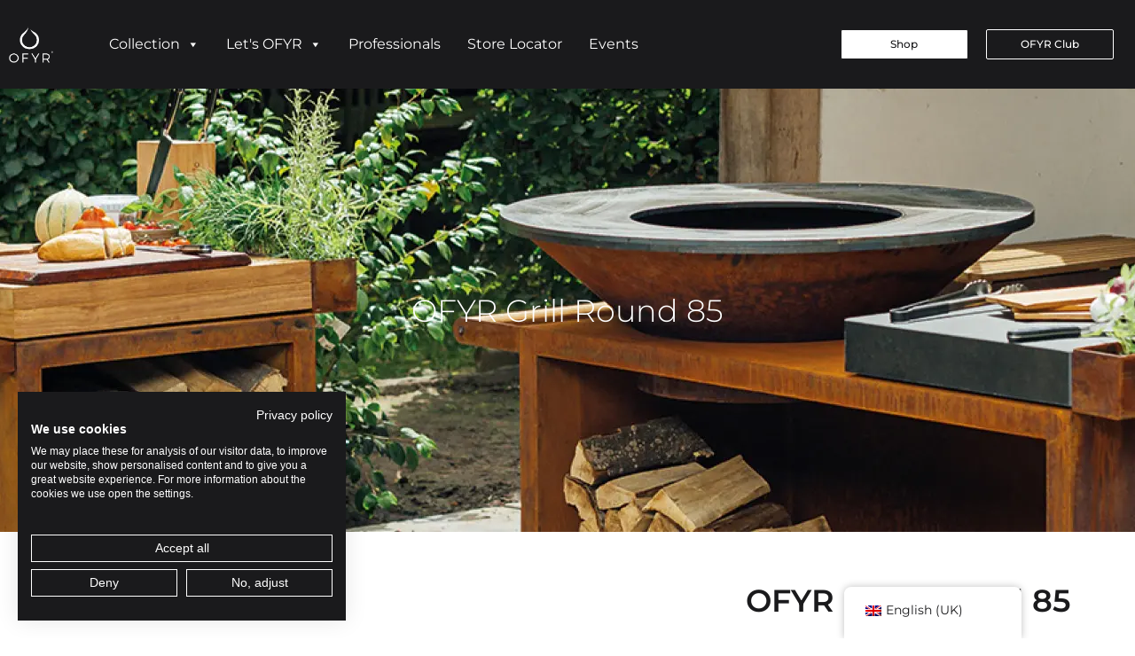

--- FILE ---
content_type: text/html; charset=UTF-8
request_url: https://ofyr.ch/products/grill-round-85/
body_size: 18847
content:
<!doctype html>
<html lang="en-GB">
<head>
	<meta charset="UTF-8">
	<meta name="viewport" content="width=device-width, initial-scale=1">
	<link rel="profile" href="https://gmpg.org/xfn/11">
	<title>OFYR Grill Round 85 | OFYR</title>
<meta name='robots' content='max-image-preview:large' />
<link rel='dns-prefetch' href='//b2882741.smushcdn.com' />
<link rel="alternate" type="application/rss+xml" title="OFYR &raquo; Feed" href="https://ofyr.ch/feed/" />
<link rel="alternate" type="application/rss+xml" title="OFYR &raquo; Comments Feed" href="https://ofyr.ch/comments/feed/" />
<link rel="alternate" title="oEmbed (JSON)" type="application/json+oembed" href="https://ofyr.ch/wp-json/oembed/1.0/embed?url=https%3A%2F%2Fofyr.ch%2Fproducts%2Fgrill-round-85%2F" />
<link rel="alternate" title="oEmbed (XML)" type="text/xml+oembed" href="https://ofyr.ch/wp-json/oembed/1.0/embed?url=https%3A%2F%2Fofyr.ch%2Fproducts%2Fgrill-round-85%2F&#038;format=xml" />
<style id='wp-img-auto-sizes-contain-inline-css'>
img:is([sizes=auto i],[sizes^="auto," i]){contain-intrinsic-size:3000px 1500px}
/*# sourceURL=wp-img-auto-sizes-contain-inline-css */
</style>
<link rel='stylesheet' id='wp-block-library-css' href='https://ofyr.ch/wp-includes/css/dist/block-library/style.min.css' media='all' />
<link rel='stylesheet' id='jet-engine-frontend-css' href='https://ofyr.ch/wp-content/plugins/jet-engine/assets/css/frontend.css' media='all' />
<style id='global-styles-inline-css'>
:root{--wp--preset--aspect-ratio--square: 1;--wp--preset--aspect-ratio--4-3: 4/3;--wp--preset--aspect-ratio--3-4: 3/4;--wp--preset--aspect-ratio--3-2: 3/2;--wp--preset--aspect-ratio--2-3: 2/3;--wp--preset--aspect-ratio--16-9: 16/9;--wp--preset--aspect-ratio--9-16: 9/16;--wp--preset--color--black: #000000;--wp--preset--color--cyan-bluish-gray: #abb8c3;--wp--preset--color--white: #ffffff;--wp--preset--color--pale-pink: #f78da7;--wp--preset--color--vivid-red: #cf2e2e;--wp--preset--color--luminous-vivid-orange: #ff6900;--wp--preset--color--luminous-vivid-amber: #fcb900;--wp--preset--color--light-green-cyan: #7bdcb5;--wp--preset--color--vivid-green-cyan: #00d084;--wp--preset--color--pale-cyan-blue: #8ed1fc;--wp--preset--color--vivid-cyan-blue: #0693e3;--wp--preset--color--vivid-purple: #9b51e0;--wp--preset--gradient--vivid-cyan-blue-to-vivid-purple: linear-gradient(135deg,rgb(6,147,227) 0%,rgb(155,81,224) 100%);--wp--preset--gradient--light-green-cyan-to-vivid-green-cyan: linear-gradient(135deg,rgb(122,220,180) 0%,rgb(0,208,130) 100%);--wp--preset--gradient--luminous-vivid-amber-to-luminous-vivid-orange: linear-gradient(135deg,rgb(252,185,0) 0%,rgb(255,105,0) 100%);--wp--preset--gradient--luminous-vivid-orange-to-vivid-red: linear-gradient(135deg,rgb(255,105,0) 0%,rgb(207,46,46) 100%);--wp--preset--gradient--very-light-gray-to-cyan-bluish-gray: linear-gradient(135deg,rgb(238,238,238) 0%,rgb(169,184,195) 100%);--wp--preset--gradient--cool-to-warm-spectrum: linear-gradient(135deg,rgb(74,234,220) 0%,rgb(151,120,209) 20%,rgb(207,42,186) 40%,rgb(238,44,130) 60%,rgb(251,105,98) 80%,rgb(254,248,76) 100%);--wp--preset--gradient--blush-light-purple: linear-gradient(135deg,rgb(255,206,236) 0%,rgb(152,150,240) 100%);--wp--preset--gradient--blush-bordeaux: linear-gradient(135deg,rgb(254,205,165) 0%,rgb(254,45,45) 50%,rgb(107,0,62) 100%);--wp--preset--gradient--luminous-dusk: linear-gradient(135deg,rgb(255,203,112) 0%,rgb(199,81,192) 50%,rgb(65,88,208) 100%);--wp--preset--gradient--pale-ocean: linear-gradient(135deg,rgb(255,245,203) 0%,rgb(182,227,212) 50%,rgb(51,167,181) 100%);--wp--preset--gradient--electric-grass: linear-gradient(135deg,rgb(202,248,128) 0%,rgb(113,206,126) 100%);--wp--preset--gradient--midnight: linear-gradient(135deg,rgb(2,3,129) 0%,rgb(40,116,252) 100%);--wp--preset--font-size--small: 13px;--wp--preset--font-size--medium: 20px;--wp--preset--font-size--large: 36px;--wp--preset--font-size--x-large: 42px;--wp--preset--spacing--20: 0.44rem;--wp--preset--spacing--30: 0.67rem;--wp--preset--spacing--40: 1rem;--wp--preset--spacing--50: 1.5rem;--wp--preset--spacing--60: 2.25rem;--wp--preset--spacing--70: 3.38rem;--wp--preset--spacing--80: 5.06rem;--wp--preset--shadow--natural: 6px 6px 9px rgba(0, 0, 0, 0.2);--wp--preset--shadow--deep: 12px 12px 50px rgba(0, 0, 0, 0.4);--wp--preset--shadow--sharp: 6px 6px 0px rgba(0, 0, 0, 0.2);--wp--preset--shadow--outlined: 6px 6px 0px -3px rgb(255, 255, 255), 6px 6px rgb(0, 0, 0);--wp--preset--shadow--crisp: 6px 6px 0px rgb(0, 0, 0);}:root { --wp--style--global--content-size: 800px;--wp--style--global--wide-size: 1200px; }:where(body) { margin: 0; }.wp-site-blocks > .alignleft { float: left; margin-right: 2em; }.wp-site-blocks > .alignright { float: right; margin-left: 2em; }.wp-site-blocks > .aligncenter { justify-content: center; margin-left: auto; margin-right: auto; }:where(.wp-site-blocks) > * { margin-block-start: 24px; margin-block-end: 0; }:where(.wp-site-blocks) > :first-child { margin-block-start: 0; }:where(.wp-site-blocks) > :last-child { margin-block-end: 0; }:root { --wp--style--block-gap: 24px; }:root :where(.is-layout-flow) > :first-child{margin-block-start: 0;}:root :where(.is-layout-flow) > :last-child{margin-block-end: 0;}:root :where(.is-layout-flow) > *{margin-block-start: 24px;margin-block-end: 0;}:root :where(.is-layout-constrained) > :first-child{margin-block-start: 0;}:root :where(.is-layout-constrained) > :last-child{margin-block-end: 0;}:root :where(.is-layout-constrained) > *{margin-block-start: 24px;margin-block-end: 0;}:root :where(.is-layout-flex){gap: 24px;}:root :where(.is-layout-grid){gap: 24px;}.is-layout-flow > .alignleft{float: left;margin-inline-start: 0;margin-inline-end: 2em;}.is-layout-flow > .alignright{float: right;margin-inline-start: 2em;margin-inline-end: 0;}.is-layout-flow > .aligncenter{margin-left: auto !important;margin-right: auto !important;}.is-layout-constrained > .alignleft{float: left;margin-inline-start: 0;margin-inline-end: 2em;}.is-layout-constrained > .alignright{float: right;margin-inline-start: 2em;margin-inline-end: 0;}.is-layout-constrained > .aligncenter{margin-left: auto !important;margin-right: auto !important;}.is-layout-constrained > :where(:not(.alignleft):not(.alignright):not(.alignfull)){max-width: var(--wp--style--global--content-size);margin-left: auto !important;margin-right: auto !important;}.is-layout-constrained > .alignwide{max-width: var(--wp--style--global--wide-size);}body .is-layout-flex{display: flex;}.is-layout-flex{flex-wrap: wrap;align-items: center;}.is-layout-flex > :is(*, div){margin: 0;}body .is-layout-grid{display: grid;}.is-layout-grid > :is(*, div){margin: 0;}body{padding-top: 0px;padding-right: 0px;padding-bottom: 0px;padding-left: 0px;}a:where(:not(.wp-element-button)){text-decoration: underline;}:root :where(.wp-element-button, .wp-block-button__link){background-color: #32373c;border-width: 0;color: #fff;font-family: inherit;font-size: inherit;font-style: inherit;font-weight: inherit;letter-spacing: inherit;line-height: inherit;padding-top: calc(0.667em + 2px);padding-right: calc(1.333em + 2px);padding-bottom: calc(0.667em + 2px);padding-left: calc(1.333em + 2px);text-decoration: none;text-transform: inherit;}.has-black-color{color: var(--wp--preset--color--black) !important;}.has-cyan-bluish-gray-color{color: var(--wp--preset--color--cyan-bluish-gray) !important;}.has-white-color{color: var(--wp--preset--color--white) !important;}.has-pale-pink-color{color: var(--wp--preset--color--pale-pink) !important;}.has-vivid-red-color{color: var(--wp--preset--color--vivid-red) !important;}.has-luminous-vivid-orange-color{color: var(--wp--preset--color--luminous-vivid-orange) !important;}.has-luminous-vivid-amber-color{color: var(--wp--preset--color--luminous-vivid-amber) !important;}.has-light-green-cyan-color{color: var(--wp--preset--color--light-green-cyan) !important;}.has-vivid-green-cyan-color{color: var(--wp--preset--color--vivid-green-cyan) !important;}.has-pale-cyan-blue-color{color: var(--wp--preset--color--pale-cyan-blue) !important;}.has-vivid-cyan-blue-color{color: var(--wp--preset--color--vivid-cyan-blue) !important;}.has-vivid-purple-color{color: var(--wp--preset--color--vivid-purple) !important;}.has-black-background-color{background-color: var(--wp--preset--color--black) !important;}.has-cyan-bluish-gray-background-color{background-color: var(--wp--preset--color--cyan-bluish-gray) !important;}.has-white-background-color{background-color: var(--wp--preset--color--white) !important;}.has-pale-pink-background-color{background-color: var(--wp--preset--color--pale-pink) !important;}.has-vivid-red-background-color{background-color: var(--wp--preset--color--vivid-red) !important;}.has-luminous-vivid-orange-background-color{background-color: var(--wp--preset--color--luminous-vivid-orange) !important;}.has-luminous-vivid-amber-background-color{background-color: var(--wp--preset--color--luminous-vivid-amber) !important;}.has-light-green-cyan-background-color{background-color: var(--wp--preset--color--light-green-cyan) !important;}.has-vivid-green-cyan-background-color{background-color: var(--wp--preset--color--vivid-green-cyan) !important;}.has-pale-cyan-blue-background-color{background-color: var(--wp--preset--color--pale-cyan-blue) !important;}.has-vivid-cyan-blue-background-color{background-color: var(--wp--preset--color--vivid-cyan-blue) !important;}.has-vivid-purple-background-color{background-color: var(--wp--preset--color--vivid-purple) !important;}.has-black-border-color{border-color: var(--wp--preset--color--black) !important;}.has-cyan-bluish-gray-border-color{border-color: var(--wp--preset--color--cyan-bluish-gray) !important;}.has-white-border-color{border-color: var(--wp--preset--color--white) !important;}.has-pale-pink-border-color{border-color: var(--wp--preset--color--pale-pink) !important;}.has-vivid-red-border-color{border-color: var(--wp--preset--color--vivid-red) !important;}.has-luminous-vivid-orange-border-color{border-color: var(--wp--preset--color--luminous-vivid-orange) !important;}.has-luminous-vivid-amber-border-color{border-color: var(--wp--preset--color--luminous-vivid-amber) !important;}.has-light-green-cyan-border-color{border-color: var(--wp--preset--color--light-green-cyan) !important;}.has-vivid-green-cyan-border-color{border-color: var(--wp--preset--color--vivid-green-cyan) !important;}.has-pale-cyan-blue-border-color{border-color: var(--wp--preset--color--pale-cyan-blue) !important;}.has-vivid-cyan-blue-border-color{border-color: var(--wp--preset--color--vivid-cyan-blue) !important;}.has-vivid-purple-border-color{border-color: var(--wp--preset--color--vivid-purple) !important;}.has-vivid-cyan-blue-to-vivid-purple-gradient-background{background: var(--wp--preset--gradient--vivid-cyan-blue-to-vivid-purple) !important;}.has-light-green-cyan-to-vivid-green-cyan-gradient-background{background: var(--wp--preset--gradient--light-green-cyan-to-vivid-green-cyan) !important;}.has-luminous-vivid-amber-to-luminous-vivid-orange-gradient-background{background: var(--wp--preset--gradient--luminous-vivid-amber-to-luminous-vivid-orange) !important;}.has-luminous-vivid-orange-to-vivid-red-gradient-background{background: var(--wp--preset--gradient--luminous-vivid-orange-to-vivid-red) !important;}.has-very-light-gray-to-cyan-bluish-gray-gradient-background{background: var(--wp--preset--gradient--very-light-gray-to-cyan-bluish-gray) !important;}.has-cool-to-warm-spectrum-gradient-background{background: var(--wp--preset--gradient--cool-to-warm-spectrum) !important;}.has-blush-light-purple-gradient-background{background: var(--wp--preset--gradient--blush-light-purple) !important;}.has-blush-bordeaux-gradient-background{background: var(--wp--preset--gradient--blush-bordeaux) !important;}.has-luminous-dusk-gradient-background{background: var(--wp--preset--gradient--luminous-dusk) !important;}.has-pale-ocean-gradient-background{background: var(--wp--preset--gradient--pale-ocean) !important;}.has-electric-grass-gradient-background{background: var(--wp--preset--gradient--electric-grass) !important;}.has-midnight-gradient-background{background: var(--wp--preset--gradient--midnight) !important;}.has-small-font-size{font-size: var(--wp--preset--font-size--small) !important;}.has-medium-font-size{font-size: var(--wp--preset--font-size--medium) !important;}.has-large-font-size{font-size: var(--wp--preset--font-size--large) !important;}.has-x-large-font-size{font-size: var(--wp--preset--font-size--x-large) !important;}
:root :where(.wp-block-pullquote){font-size: 1.5em;line-height: 1.6;}
/*# sourceURL=global-styles-inline-css */
</style>
<link rel='stylesheet' id='trp-floater-language-switcher-style-css' href='https://ofyr.ch/wp-content/plugins/translatepress-multilingual/assets/css/trp-floater-language-switcher.css' media='all' />
<link rel='stylesheet' id='trp-language-switcher-style-css' href='https://ofyr.ch/wp-content/plugins/translatepress-multilingual/assets/css/trp-language-switcher.css' media='all' />
<link rel='stylesheet' id='megamenu-css' href='https://ofyr.ch/wp-content/uploads/maxmegamenu/style.css' media='all' />
<link rel='stylesheet' id='dashicons-css' href='https://ofyr.ch/wp-includes/css/dashicons.min.css' media='all' />
<link rel='stylesheet' id='hello-elementor-css' href='https://ofyr.ch/wp-content/themes/hello-elementor/assets/css/reset.css' media='all' />
<link rel='stylesheet' id='hello-elementor-theme-style-css' href='https://ofyr.ch/wp-content/themes/hello-elementor/assets/css/theme.css' media='all' />
<link rel='stylesheet' id='hello-elementor-header-footer-css' href='https://ofyr.ch/wp-content/themes/hello-elementor/assets/css/header-footer.css' media='all' />
<link rel='stylesheet' id='elementor-frontend-css' href='https://ofyr.ch/wp-content/plugins/elementor/assets/css/frontend.min.css' media='all' />
<style id='elementor-frontend-inline-css'>
.elementor-659 .elementor-element.elementor-element-2136161:not(.elementor-motion-effects-element-type-background), .elementor-659 .elementor-element.elementor-element-2136161 > .elementor-motion-effects-container > .elementor-motion-effects-layer{background-image:url("https://b2882741.smushcdn.com/2882741/wp-content/uploads/2022/09/Website-Headers_1920x500px10-PRO-Island-Miseenplace65_2_1-1.jpg?lossy=1&strip=1&webp=1");}
/*# sourceURL=elementor-frontend-inline-css */
</style>
<link rel='stylesheet' id='elementor-post-10-css' href='https://ofyr.ch/wp-content/uploads/elementor/css/post-10.css' media='all' />
<link rel='stylesheet' id='widget-image-css' href='https://ofyr.ch/wp-content/plugins/elementor/assets/css/widget-image.min.css' media='all' />
<link rel='stylesheet' id='swiper-css' href='https://ofyr.ch/wp-content/plugins/elementor/assets/lib/swiper/v8/css/swiper.min.css' media='all' />
<link rel='stylesheet' id='e-swiper-css' href='https://ofyr.ch/wp-content/plugins/elementor/assets/css/conditionals/e-swiper.min.css' media='all' />
<link rel='stylesheet' id='e-sticky-css' href='https://ofyr.ch/wp-content/plugins/elementor-pro/assets/css/modules/sticky.min.css' media='all' />
<link rel='stylesheet' id='widget-nav-menu-css' href='https://ofyr.ch/wp-content/plugins/elementor-pro/assets/css/widget-nav-menu.min.css' media='all' />
<link rel='stylesheet' id='widget-heading-css' href='https://ofyr.ch/wp-content/plugins/elementor/assets/css/widget-heading.min.css' media='all' />
<link rel='stylesheet' id='widget-social-icons-css' href='https://ofyr.ch/wp-content/plugins/elementor/assets/css/widget-social-icons.min.css' media='all' />
<link rel='stylesheet' id='e-apple-webkit-css' href='https://ofyr.ch/wp-content/plugins/elementor/assets/css/conditionals/apple-webkit.min.css' media='all' />
<link rel='stylesheet' id='widget-image-carousel-css' href='https://ofyr.ch/wp-content/plugins/elementor/assets/css/widget-image-carousel.min.css' media='all' />
<link rel='stylesheet' id='widget-menu-anchor-css' href='https://ofyr.ch/wp-content/plugins/elementor/assets/css/widget-menu-anchor.min.css' media='all' />
<link rel='stylesheet' id='elementor-icons-css' href='https://ofyr.ch/wp-content/plugins/elementor/assets/lib/eicons/css/elementor-icons.min.css' media='all' />
<link rel='stylesheet' id='jet-tabs-frontend-css' href='https://ofyr.ch/wp-content/plugins/jet-tabs/assets/css/jet-tabs-frontend.css' media='all' />
<link rel='stylesheet' id='jet-tricks-frontend-css' href='https://ofyr.ch/wp-content/plugins/jet-tricks/assets/css/jet-tricks-frontend.css' media='all' />
<link rel='stylesheet' id='elementor-post-19-css' href='https://ofyr.ch/wp-content/uploads/elementor/css/post-19.css' media='all' />
<link rel='stylesheet' id='elementor-post-89-css' href='https://ofyr.ch/wp-content/uploads/elementor/css/post-89.css' media='all' />
<link rel='stylesheet' id='elementor-post-659-css' href='https://ofyr.ch/wp-content/uploads/elementor/css/post-659.css' media='all' />
<link rel='stylesheet' id='elementor-gf-local-montserrat-css' href='https://ofyr.ch/wp-content/uploads/elementor/google-fonts/css/montserrat.css' media='all' />
<link rel='stylesheet' id='elementor-gf-local-robotoslab-css' href='https://ofyr.ch/wp-content/uploads/elementor/google-fonts/css/robotoslab.css' media='all' />
<link rel='stylesheet' id='elementor-gf-local-roboto-css' href='https://ofyr.ch/wp-content/uploads/elementor/google-fonts/css/roboto.css' media='all' />
<link rel='stylesheet' id='elementor-icons-shared-0-css' href='https://ofyr.ch/wp-content/plugins/elementor/assets/lib/font-awesome/css/fontawesome.min.css' media='all' />
<link rel='stylesheet' id='elementor-icons-fa-solid-css' href='https://ofyr.ch/wp-content/plugins/elementor/assets/lib/font-awesome/css/solid.min.css' media='all' />
<link rel='stylesheet' id='elementor-icons-fa-brands-css' href='https://ofyr.ch/wp-content/plugins/elementor/assets/lib/font-awesome/css/brands.min.css' media='all' />
<script src="https://ofyr.ch/wp-includes/js/jquery/jquery.min.js" id="jquery-core-js"></script>
<script src="https://ofyr.ch/wp-includes/js/jquery/jquery-migrate.min.js" id="jquery-migrate-js"></script>
<script id="trp-language-cookie-js-extra">
var trp_language_cookie_data = {"abs_home":"https://ofyr.ch","url_slugs":{"de_CH":"de","fr_FR":"fr","it_IT":"it","en_GB":"en"},"cookie_name":"trp_language","cookie_age":"30","cookie_path":"/","default_language":"en_GB","publish_languages":["de_CH","fr_FR","it_IT","en_GB"],"trp_ald_ajax_url":"https://ofyr.ch/wp-content/plugins/translatepress-business/add-ons-pro/automatic-language-detection/includes/trp-ald-ajax.php","detection_method":"browser-ip","popup_option":"no_popup","popup_type":"hello_bar","popup_textarea":"We've detected you might be speaking a different language. Do you want to change to:","popup_textarea_change_button":"Change Language","popup_textarea_close_button":"Close and do not switch language","iso_codes":{"de_CH":"de","fr_FR":"fr","it_IT":"it","en_GB":"en","en_US":"en"},"language_urls":{"de_CH":"https://ofyr.ch/de/produkte/grill-round-85/","fr_FR":"https://ofyr.ch/fr/produits/gril-rond-85/","it_IT":"https://ofyr.ch/it/prodotti/griglia-rotonda-85/","en_GB":"https://ofyr.ch/products/grill-round-85/"},"english_name":{"de_CH":"Deutsch (Schweiz)","fr_FR":"Fran\u00e7ais","it_IT":"Italiano","en_GB":"English (UK)"},"is_iphone_user_check":""};
//# sourceURL=trp-language-cookie-js-extra
</script>
<script src="https://ofyr.ch/wp-content/plugins/translatepress-business/add-ons-pro/automatic-language-detection/assets/js/trp-language-cookie.js" id="trp-language-cookie-js"></script>
<link rel="https://api.w.org/" href="https://ofyr.ch/wp-json/" /><link rel="alternate" title="JSON" type="application/json" href="https://ofyr.ch/wp-json/wp/v2/products/2721" /><link rel="EditURI" type="application/rsd+xml" title="RSD" href="https://ofyr.ch/xmlrpc.php?rsd" />
<meta name="generator" content="WordPress 6.9" />
<link rel='shortlink' href='https://ofyr.ch/?p=2721' />
<!-- SEO meta tags powered by SmartCrawl https://wpmudev.com/project/smartcrawl-wordpress-seo/ -->
<link rel="canonical" href="https://ofyr.ch/products/grill-round-85/" />
<script type="application/ld+json">{"@context":"https:\/\/schema.org","@graph":[{"@type":"Organization","@id":"https:\/\/ofyr.ch\/#schema-publishing-organization","url":"https:\/\/ofyr.ch","name":"OFYR"},{"@type":"WebSite","@id":"https:\/\/ofyr.ch\/#schema-website","url":"https:\/\/ofyr.ch","name":"OFYR","encoding":"UTF-8","potentialAction":{"@type":"SearchAction","target":"https:\/\/ofyr.ch\/search\/{search_term_string}\/","query-input":"required name=search_term_string"},"image":{"@type":"ImageObject","@id":"https:\/\/ofyr.ch\/#schema-site-logo","url":"https:\/\/ofyr.ch\/wp-content\/uploads\/2022\/03\/cropped-OFYR-LOGO.png","height":512,"width":512}},{"@type":"BreadcrumbList","@id":"https:\/\/ofyr.ch\/products\/grill-round-85?page&products=grill-round-85&post_type=products&name=grill-round-85\/#breadcrumb","itemListElement":[{"@type":"ListItem","position":1,"name":"Home","item":"https:\/\/ofyr.ch"},{"@type":"ListItem","position":2,"name":"Products","item":"https:\/\/ofyr.ch\/products\/"},{"@type":"ListItem","position":3,"name":"OFYR Grill Round 85"}]},{"@type":"Person","@id":"https:\/\/ofyr.ch\/author\/youri\/#schema-author","name":"Youri van der Heijden","description":"Youri van der Heijden is een website developer, online marketeer en oprichter van Digitale Succes Route."},{"@type":"WebPage","@id":"https:\/\/ofyr.ch\/products\/grill-round-85\/#schema-webpage","isPartOf":{"@id":"https:\/\/ofyr.ch\/#schema-website"},"publisher":{"@id":"https:\/\/ofyr.ch\/#schema-publishing-organization"},"url":"https:\/\/ofyr.ch\/products\/grill-round-85\/"},{"@type":"Article","mainEntityOfPage":{"@id":"https:\/\/ofyr.ch\/products\/grill-round-85\/#schema-webpage"},"author":{"@id":"https:\/\/ofyr.ch\/author\/youri\/#schema-author"},"publisher":{"@id":"https:\/\/ofyr.ch\/#schema-publishing-organization"},"dateModified":"2025-05-13T10:08:18","datePublished":"2022-09-19T07:10:05","headline":"OFYR Grill Round 85 | OFYR","description":"","name":"OFYR Grill Round 85","image":{"@type":"ImageObject","@id":"https:\/\/ofyr.ch\/products\/grill-round-85\/#schema-article-image","url":"https:\/\/ofyr.ch\/wp-content\/uploads\/2022\/11\/107-scaled.jpg","height":1707,"width":2560},"thumbnailUrl":"https:\/\/ofyr.ch\/wp-content\/uploads\/2022\/11\/107-scaled.jpg"}]}</script>
<meta property="og:type" content="article" />
<meta property="og:url" content="https://ofyr.ch/products/grill-round-85/" />
<meta property="og:title" content="OFYR Grill Round 85 | OFYR" />
<meta property="article:published_time" content="2022-09-19T07:10:05" />
<meta property="article:author" content="Youri" />
<meta name="twitter:card" content="summary" />
<meta name="twitter:title" content="OFYR Grill Round 85 | OFYR" />
<!-- /SEO -->
<link rel="alternate" hreflang="de-CH" href="https://ofyr.ch/de/produkte/grill-round-85/"/>
<link rel="alternate" hreflang="fr-FR" href="https://ofyr.ch/fr/produits/gril-rond-85/"/>
<link rel="alternate" hreflang="it-IT" href="https://ofyr.ch/it/prodotti/griglia-rotonda-85/"/>
<link rel="alternate" hreflang="en-GB" href="https://ofyr.ch/products/grill-round-85/"/>
<link rel="alternate" hreflang="de" href="https://ofyr.ch/de/produkte/grill-round-85/"/>
<link rel="alternate" hreflang="fr" href="https://ofyr.ch/fr/produits/gril-rond-85/"/>
<link rel="alternate" hreflang="it" href="https://ofyr.ch/it/prodotti/griglia-rotonda-85/"/>
<link rel="alternate" hreflang="en" href="https://ofyr.ch/products/grill-round-85/"/>
<style type="text/css" id="branda-admin-bar-logo">
body #wpadminbar #wp-admin-bar-wp-logo > .ab-item {
	background-image: url(https://b2882741.smushcdn.com/2882741/wp-content/uploads/2022/03/OFYR-LOGO-WHITE.png?lossy=1&strip=1&webp=1);
	background-repeat: no-repeat;
	background-position: 50%;
	background-size: 80%;
}
body #wpadminbar #wp-admin-bar-wp-logo > .ab-item .ab-icon:before {
	content: " ";
}
</style>
		<script>
			document.documentElement.className = document.documentElement.className.replace( 'no-js', 'js' );
		</script>
				<style>
			.no-js img.lazyload { display: none; }
			figure.wp-block-image img.lazyloading { min-width: 150px; }
							.lazyload, .lazyloading { opacity: 0; }
				.lazyloaded {
					opacity: 1;
					transition: opacity 400ms;
					transition-delay: 0ms;
				}
					</style>
		<meta name="generator" content="Elementor 3.34.2; features: additional_custom_breakpoints; settings: css_print_method-external, google_font-enabled, font_display-auto">
<!-- MailerLite Universal -->
<script>
(function(m,a,i,l,e,r){ m['MailerLiteObject']=e;function f(){
var c={ a:arguments,q:[]};var r=this.push(c);return "number"!=typeof r?r:f.bind(c.q);}
f.q=f.q||[];m[e]=m[e]||f.bind(f.q);m[e].q=m[e].q||f.q;r=a.createElement(i);
var _=a.getElementsByTagName(i)[0];r.async=1;r.src=l+'?v'+(~~(new Date().getTime()/1000000));
_.parentNode.insertBefore(r,_);})(window, document, 'script', 'https://static.mailerlite.com/js/universal.js', 'ml');

var ml_account = ml('accounts', '1938906', 'y3z8h9k9m3', 'load');
</script>
<!-- End MailerLite Universal -->

<script src="https://consent.cookiefirst.com/sites/ofyr.ch-a6813b4f-7dd1-444d-ac5b-4c9033acb18e/consent.js"></script>
<!-- Google Tag Manager -->
<script>(function(w,d,s,l,i){w[l]=w[l]||[];w[l].push({'gtm.start':
new Date().getTime(),event:'gtm.js'});var f=d.getElementsByTagName(s)[0],
j=d.createElement(s),dl=l!='dataLayer'?'&l='+l:'';j.async=true;j.src=
'https://www.googletagmanager.com/gtm.js?id='+i+dl;f.parentNode.insertBefore(j,f);
})(window,document,'script','dataLayer','GTM-WJRVNWD');</script>
<!-- End Google Tag Manager -->
			<style>
				.e-con.e-parent:nth-of-type(n+4):not(.e-lazyloaded):not(.e-no-lazyload),
				.e-con.e-parent:nth-of-type(n+4):not(.e-lazyloaded):not(.e-no-lazyload) * {
					background-image: none !important;
				}
				@media screen and (max-height: 1024px) {
					.e-con.e-parent:nth-of-type(n+3):not(.e-lazyloaded):not(.e-no-lazyload),
					.e-con.e-parent:nth-of-type(n+3):not(.e-lazyloaded):not(.e-no-lazyload) * {
						background-image: none !important;
					}
				}
				@media screen and (max-height: 640px) {
					.e-con.e-parent:nth-of-type(n+2):not(.e-lazyloaded):not(.e-no-lazyload),
					.e-con.e-parent:nth-of-type(n+2):not(.e-lazyloaded):not(.e-no-lazyload) * {
						background-image: none !important;
					}
				}
			</style>
			<link rel="icon" href="https://ofyr.ch/wp-content/uploads/2022/03/cropped-OFYR-LOGO-32x32.png" sizes="32x32" />
<link rel="icon" href="https://ofyr.ch/wp-content/uploads/2022/03/cropped-OFYR-LOGO-192x192.png" sizes="192x192" />
<link rel="apple-touch-icon" href="https://ofyr.ch/wp-content/uploads/2022/03/cropped-OFYR-LOGO-180x180.png" />
<meta name="msapplication-TileImage" content="https://ofyr.ch/wp-content/uploads/2022/03/cropped-OFYR-LOGO-270x270.png" />
		<style id="wp-custom-css">
			/* Vertical scroll bar for stores in store locator*/
.card-store-scrolldown {
		max-height: 500px;
    overflow-x: hidden;
	overflow-y: auto;
 }


/* Subitem ficus color */
.elementor-sub-item:focus{
	background: white!important;
}

#trp-floater-ls.trp-color-light {
	background: #fff;
}

.trp-color-light #trp-floater-ls-current-language a, .trp-color-light #trp-floater-ls-language-list a {
	background: #fff;
	color: #1A1A1C;
}


		</style>
		<style type="text/css">/** Mega Menu CSS: fs **/</style>
</head>
<body class="wp-singular products-template-default single single-products postid-2721 wp-custom-logo wp-embed-responsive wp-theme-hello-elementor translatepress-en_GB mega-menu-menu-1 hello-elementor-default elementor-default elementor-kit-10 elementor-page-659">

<!-- Google Tag Manager (noscript) -->
<noscript><iframe 
height="0" width="0" style="display:none;visibility:hidden" data-src="https://www.googletagmanager.com/ns.html?id=GTM-WJRVNWD" class="lazyload" src="[data-uri]"></iframe></noscript>
<!-- End Google Tag Manager (noscript) -->

<a class="skip-link screen-reader-text" href="#content">Skip to content</a>

		<header data-elementor-type="header" data-elementor-id="19" class="elementor elementor-19 elementor-location-header" data-elementor-post-type="elementor_library">
					<section class="elementor-section elementor-top-section elementor-element elementor-element-97f5a1c elementor-hidden-mobile elementor-hidden-tablet elementor-section-boxed elementor-section-height-default elementor-section-height-default" data-id="97f5a1c" data-element_type="section" data-settings="{&quot;background_background&quot;:&quot;classic&quot;,&quot;sticky&quot;:&quot;top&quot;,&quot;sticky_on&quot;:[&quot;desktop&quot;,&quot;tablet&quot;,&quot;mobile&quot;],&quot;sticky_offset&quot;:0,&quot;sticky_effects_offset&quot;:0,&quot;sticky_anchor_link_offset&quot;:0}">
						<div class="elementor-container elementor-column-gap-default">
					<div class="elementor-column elementor-col-33 elementor-top-column elementor-element elementor-element-ef60dd9" data-id="ef60dd9" data-element_type="column">
			<div class="elementor-widget-wrap elementor-element-populated">
						<div class="elementor-element elementor-element-345f14f elementor-widget elementor-widget-image" data-id="345f14f" data-element_type="widget" data-widget_type="image.default">
				<div class="elementor-widget-container">
																<a href="/">
							<img fetchpriority="high" width="350" height="350"   alt="" data-srcset="https://b2882741.smushcdn.com/2882741/wp-content/uploads/2022/03/cropped-OFYR-LOGO-WHITE-150x150.png?lossy=1&amp;strip=1&amp;webp=1 150w, https://b2882741.smushcdn.com/2882741/wp-content/uploads/2022/03/cropped-OFYR-LOGO-WHITE-300x300.png?lossy=1&amp;strip=1&amp;webp=1 300w, https://b2882741.smushcdn.com/2882741/wp-content/uploads/2022/03/cropped-OFYR-LOGO-WHITE.png?lossy=1&amp;strip=1&amp;webp=1 350w"  data-src="https://b2882741.smushcdn.com/2882741/wp-content/uploads/2022/03/cropped-OFYR-LOGO-WHITE.png?lossy=1&strip=1&webp=1" data-sizes="(max-width: 350px) 100vw, 350px" class="attachment-full size-full wp-image-24 lazyload" src="[data-uri]" /><noscript><img fetchpriority="high" width="350" height="350" src="https://b2882741.smushcdn.com/2882741/wp-content/uploads/2022/03/cropped-OFYR-LOGO-WHITE.png?lossy=1&strip=1&webp=1" class="attachment-full size-full wp-image-24" alt="" srcset="https://b2882741.smushcdn.com/2882741/wp-content/uploads/2022/03/cropped-OFYR-LOGO-WHITE-150x150.png?lossy=1&amp;strip=1&amp;webp=1 150w, https://b2882741.smushcdn.com/2882741/wp-content/uploads/2022/03/cropped-OFYR-LOGO-WHITE-300x300.png?lossy=1&amp;strip=1&amp;webp=1 300w, https://b2882741.smushcdn.com/2882741/wp-content/uploads/2022/03/cropped-OFYR-LOGO-WHITE.png?lossy=1&amp;strip=1&amp;webp=1 350w" sizes="(max-width: 350px) 100vw, 350px" /></noscript>								</a>
															</div>
				</div>
					</div>
		</div>
				<div class="elementor-column elementor-col-33 elementor-top-column elementor-element elementor-element-92a6831" data-id="92a6831" data-element_type="column" data-settings="{&quot;background_background&quot;:&quot;classic&quot;}">
			<div class="elementor-widget-wrap elementor-element-populated">
						<div class="elementor-element elementor-element-361d0c8 elementor-widget__width-initial elementor-widget elementor-widget-wp-widget-maxmegamenu" data-id="361d0c8" data-element_type="widget" data-widget_type="wp-widget-maxmegamenu.default">
				<div class="elementor-widget-container">
					<div id="mega-menu-wrap-menu-1" class="mega-menu-wrap"><div class="mega-menu-toggle"><div class="mega-toggle-blocks-left"></div><div class="mega-toggle-blocks-center"></div><div class="mega-toggle-blocks-right"><div class='mega-toggle-block mega-menu-toggle-animated-block mega-toggle-block-0' id='mega-toggle-block-0'><button aria-label="Toggle Menu" class="mega-toggle-animated mega-toggle-animated-slider" type="button" aria-expanded="false">
                  <span class="mega-toggle-animated-box">
                    <span class="mega-toggle-animated-inner"></span>
                  </span>
                </button></div></div></div><ul id="mega-menu-menu-1" class="mega-menu max-mega-menu mega-menu-horizontal mega-no-js" data-event="hover_intent" data-effect="fade_up" data-effect-speed="200" data-effect-mobile="disabled" data-effect-speed-mobile="0" data-panel-width="body" data-mobile-force-width="body" data-second-click="go" data-document-click="collapse" data-vertical-behaviour="standard" data-breakpoint="768" data-unbind="true" data-mobile-state="collapse_all" data-mobile-direction="vertical" data-hover-intent-timeout="300" data-hover-intent-interval="100"><li class="mega-menu-item mega-menu-item-type-custom mega-menu-item-object-custom mega-menu-item-has-children mega-menu-megamenu mega-menu-grid mega-align-bottom-left mega-menu-grid mega-menu-item-2449" id="mega-menu-item-2449"><a class="mega-menu-link" href="/products" aria-expanded="false" tabindex="0">Collection<span class="mega-indicator" aria-hidden="true"></span></a>
<ul class="mega-sub-menu" role='presentation'>
<li class="mega-menu-row" id="mega-menu-2449-0">
	<ul class="mega-sub-menu" style='--columns:12' role='presentation'>
<li class="mega-menu-column mega-menu-columns-12-of-12" style="--columns:12; --span:12" id="mega-menu-2449-0-0">
		<ul class="mega-sub-menu">
<li class="mega-menu-item mega-menu-item-type-widget widget_elementor-library mega-menu-item-elementor-library-4" id="mega-menu-item-elementor-library-4">		<div data-elementor-type="page" data-elementor-id="2427" class="elementor elementor-2427" data-elementor-post-type="elementor_library">
						<section class="elementor-section elementor-top-section elementor-element elementor-element-f93bba0 elementor-section-boxed elementor-section-height-default elementor-section-height-default" data-id="f93bba0" data-element_type="section">
						<div class="elementor-container elementor-column-gap-default">
					<div class="elementor-column elementor-col-100 elementor-top-column elementor-element elementor-element-bc97ac4" data-id="bc97ac4" data-element_type="column">
			<div class="elementor-widget-wrap elementor-element-populated">
						<section class="elementor-section elementor-inner-section elementor-element elementor-element-eca87bb elementor-section-boxed elementor-section-height-default elementor-section-height-default" data-id="eca87bb" data-element_type="section">
						<div class="elementor-container elementor-column-gap-default">
					<div class="elementor-column elementor-col-33 elementor-inner-column elementor-element elementor-element-e978d36" data-id="e978d36" data-element_type="column">
			<div class="elementor-widget-wrap elementor-element-populated">
						<div class="elementor-element elementor-element-e8dbbca elementor-widget elementor-widget-heading" data-id="e8dbbca" data-element_type="widget" data-widget_type="heading.default">
				<div class="elementor-widget-container">
					<h2 class="elementor-heading-title elementor-size-default"><a href="/product-category/ofyr-cooking-units/">cooking units</a></h2>				</div>
				</div>
				<div class="elementor-element elementor-element-ad6b95f elementor-widget elementor-widget-heading" data-id="ad6b95f" data-element_type="widget" data-widget_type="heading.default">
				<div class="elementor-widget-container">
					<p class="elementor-heading-title elementor-size-default"><a href="/product-category/ofyr-75-corten/">OFYR 75</a></p>				</div>
				</div>
				<div class="elementor-element elementor-element-4411bff elementor-widget elementor-widget-heading" data-id="4411bff" data-element_type="widget" data-widget_type="heading.default">
				<div class="elementor-widget-container">
					<p class="elementor-heading-title elementor-size-default"><a href="/product-category/ofyr-cooking-units-classic/">OFYR Classic</a></p>				</div>
				</div>
				<div class="elementor-element elementor-element-b252a75 elementor-widget elementor-widget-heading" data-id="b252a75" data-element_type="widget" data-widget_type="heading.default">
				<div class="elementor-widget-container">
					<p class="elementor-heading-title elementor-size-default"><a href="/product-category/ofyr-cooking-units-classic-storage/">OFYR Classic Storage</a></p>				</div>
				</div>
				<div class="elementor-element elementor-element-292086f elementor-widget elementor-widget-heading" data-id="292086f" data-element_type="widget" data-widget_type="heading.default">
				<div class="elementor-widget-container">
					<p class="elementor-heading-title elementor-size-default"><a href="/product-category/ofyr-cooking-units-island/">OFYR Island</a></p>				</div>
				</div>
				<div class="elementor-element elementor-element-5aaf1e3 elementor-widget elementor-widget-heading" data-id="5aaf1e3" data-element_type="widget" data-widget_type="heading.default">
				<div class="elementor-widget-container">
					<h2 class="elementor-heading-title elementor-size-default"><a href="/product-category/ofyr-cooking-units-pro/">Cooking units pro</a></h2>				</div>
				</div>
				<div class="elementor-element elementor-element-7e04282 elementor-widget elementor-widget-heading" data-id="7e04282" data-element_type="widget" data-widget_type="heading.default">
				<div class="elementor-widget-container">
					<p class="elementor-heading-title elementor-size-default"><a href="/product-category/ofyr-cooking-units-pro-classic/">OFYR Classic PRO</a></p>				</div>
				</div>
				<div class="elementor-element elementor-element-bb2bf77 elementor-widget elementor-widget-heading" data-id="bb2bf77" data-element_type="widget" data-widget_type="heading.default">
				<div class="elementor-widget-container">
					<p class="elementor-heading-title elementor-size-default"><a href="/product-category/ofyr-cooking-units-pro-classic-storage/">OFYR Classic Storage PRO</a></p>				</div>
				</div>
				<div class="elementor-element elementor-element-2e80871 elementor-widget elementor-widget-heading" data-id="2e80871" data-element_type="widget" data-widget_type="heading.default">
				<div class="elementor-widget-container">
					<p class="elementor-heading-title elementor-size-default"><a href="/product-category/ofyr-cooking-units-pro-island/">OFYR Island PRO</a></p>				</div>
				</div>
				<div class="elementor-element elementor-element-b18eac8 elementor-widget elementor-widget-heading" data-id="b18eac8" data-element_type="widget" data-widget_type="heading.default">
				<div class="elementor-widget-container">
					<p class="elementor-heading-title elementor-size-default"><a href="/product-category/ofyr-cooking-units-pro-trailer/">OFYR Trailer</a></p>				</div>
				</div>
				<div class="elementor-element elementor-element-2bcdde1 elementor-widget elementor-widget-heading" data-id="2bcdde1" data-element_type="widget" data-widget_type="heading.default">
				<div class="elementor-widget-container">
					<p class="elementor-heading-title elementor-size-default"><a href="/product-category/ofyr-cooking-units-pro-xl/">OFYR XL</a></p>				</div>
				</div>
					</div>
		</div>
				<div class="elementor-column elementor-col-33 elementor-inner-column elementor-element elementor-element-20ada48" data-id="20ada48" data-element_type="column">
			<div class="elementor-widget-wrap elementor-element-populated">
						<div class="elementor-element elementor-element-6106ff2 elementor-widget elementor-widget-heading" data-id="6106ff2" data-element_type="widget" data-widget_type="heading.default">
				<div class="elementor-widget-container">
					<h2 class="elementor-heading-title elementor-size-default"><a href="/product-category/ofyr-furniture/">furniture</a></h2>				</div>
				</div>
				<div class="elementor-element elementor-element-b3bbf10 elementor-widget elementor-widget-heading" data-id="b3bbf10" data-element_type="widget" data-widget_type="heading.default">
				<div class="elementor-widget-container">
					<p class="elementor-heading-title elementor-size-default"><a href="/product-category/ofyr-benches/">OFYR Benches</a></p>				</div>
				</div>
				<div class="elementor-element elementor-element-3018211 elementor-widget elementor-widget-heading" data-id="3018211" data-element_type="widget" data-widget_type="heading.default">
				<div class="elementor-widget-container">
					<p class="elementor-heading-title elementor-size-default"><a href="/product-category/ofyr-butcher-blocks/">OFYR Butcher Blocks</a></p>				</div>
				</div>
				<div class="elementor-element elementor-element-22b891f elementor-widget elementor-widget-heading" data-id="22b891f" data-element_type="widget" data-widget_type="heading.default">
				<div class="elementor-widget-container">
					<p class="elementor-heading-title elementor-size-default"><a href="/product-category/ofyr-inserts/">OFYR Inserts</a></p>				</div>
				</div>
				<div class="elementor-element elementor-element-de0ffc0 elementor-widget elementor-widget-heading" data-id="de0ffc0" data-element_type="widget" data-widget_type="heading.default">
				<div class="elementor-widget-container">
					<p class="elementor-heading-title elementor-size-default"><a href="/product-category/ofyr-kamado-table-pro/">OFYR Kamado Table pro</a></p>				</div>
				</div>
				<div class="elementor-element elementor-element-b26c4e0 elementor-widget elementor-widget-heading" data-id="b26c4e0" data-element_type="widget" data-widget_type="heading.default">
				<div class="elementor-widget-container">
					<p class="elementor-heading-title elementor-size-default"><a href="/product-category/ofyr-mise-en-place-pro/">OFYR Mise en Place PRO</a></p>				</div>
				</div>
				<div class="elementor-element elementor-element-dd96979 elementor-widget elementor-widget-heading" data-id="dd96979" data-element_type="widget" data-widget_type="heading.default">
				<div class="elementor-widget-container">
					<p class="elementor-heading-title elementor-size-default"><a href="/product-category/ofyr-wood-storages/">OFYR Wood Storages</a></p>				</div>
				</div>
					</div>
		</div>
				<div class="elementor-column elementor-col-33 elementor-inner-column elementor-element elementor-element-10dd2a5" data-id="10dd2a5" data-element_type="column">
			<div class="elementor-widget-wrap elementor-element-populated">
						<div class="elementor-element elementor-element-560748c elementor-widget elementor-widget-heading" data-id="560748c" data-element_type="widget" data-widget_type="heading.default">
				<div class="elementor-widget-container">
					<h2 class="elementor-heading-title elementor-size-default"><a href="/product-category/ofyr-accessories/">Accessories</a></h2>				</div>
				</div>
				<div class="elementor-element elementor-element-e7c023e elementor-widget elementor-widget-heading" data-id="e7c023e" data-element_type="widget" data-widget_type="heading.default">
				<div class="elementor-widget-container">
					<p class="elementor-heading-title elementor-size-default"><a href="/product-category/grilling/">Grilling</a></p>				</div>
				</div>
				<div class="elementor-element elementor-element-dcf526e elementor-widget elementor-widget-heading" data-id="dcf526e" data-element_type="widget" data-widget_type="heading.default">
				<div class="elementor-widget-container">
					<p class="elementor-heading-title elementor-size-default"><a href="/product-category/cooking-techniques/">Cooking Techniques</a></p>				</div>
				</div>
				<div class="elementor-element elementor-element-facb8a8 elementor-widget elementor-widget-heading" data-id="facb8a8" data-element_type="widget" data-widget_type="heading.default">
				<div class="elementor-widget-container">
					<p class="elementor-heading-title elementor-size-default"><a href="/product-category/pizza/">Pizza</a></p>				</div>
				</div>
				<div class="elementor-element elementor-element-1d813fc elementor-widget elementor-widget-heading" data-id="1d813fc" data-element_type="widget" data-widget_type="heading.default">
				<div class="elementor-widget-container">
					<p class="elementor-heading-title elementor-size-default"><a href="/product-category/tools/">Tools</a></p>				</div>
				</div>
				<div class="elementor-element elementor-element-28f0dd7 elementor-widget elementor-widget-heading" data-id="28f0dd7" data-element_type="widget" data-widget_type="heading.default">
				<div class="elementor-widget-container">
					<p class="elementor-heading-title elementor-size-default"><a href="/product-category/gear/">Gear</a></p>				</div>
				</div>
				<div class="elementor-element elementor-element-b4d7af7 elementor-widget elementor-widget-heading" data-id="b4d7af7" data-element_type="widget" data-widget_type="heading.default">
				<div class="elementor-widget-container">
					<p class="elementor-heading-title elementor-size-default"><a href="/product-category/covers/">Protection</a></p>				</div>
				</div>
					</div>
		</div>
					</div>
		</section>
					</div>
		</div>
					</div>
		</section>
				</div>
		</li>		</ul>
</li>	</ul>
</li></ul>
</li><li class="mega-menu-item mega-menu-item-type-custom mega-menu-item-object-custom mega-menu-item-has-children mega-menu-megamenu mega-menu-grid mega-align-bottom-left mega-menu-grid mega-menu-item-2234" id="mega-menu-item-2234"><a class="mega-menu-link" href="/lets-ofyr" aria-expanded="false" tabindex="0">Let's OFYR<span class="mega-indicator" aria-hidden="true"></span></a>
<ul class="mega-sub-menu" role='presentation'>
<li class="mega-menu-row" id="mega-menu-2234-0">
	<ul class="mega-sub-menu" style='--columns:12' role='presentation'>
<li class="mega-menu-column mega-menu-columns-12-of-12" style="--columns:12; --span:12" id="mega-menu-2234-0-0">
		<ul class="mega-sub-menu">
<li class="mega-menu-item mega-menu-item-type-widget widget_elementor-library mega-menu-item-elementor-library-3" id="mega-menu-item-elementor-library-3">		<div data-elementor-type="page" data-elementor-id="2215" class="elementor elementor-2215" data-elementor-post-type="elementor_library">
						<section class="elementor-section elementor-top-section elementor-element elementor-element-f93bba0 elementor-section-boxed elementor-section-height-default elementor-section-height-default" data-id="f93bba0" data-element_type="section">
						<div class="elementor-container elementor-column-gap-default">
					<div class="elementor-column elementor-col-100 elementor-top-column elementor-element elementor-element-bc97ac4" data-id="bc97ac4" data-element_type="column">
			<div class="elementor-widget-wrap elementor-element-populated">
						<section class="elementor-section elementor-inner-section elementor-element elementor-element-eca87bb elementor-section-boxed elementor-section-height-default elementor-section-height-default" data-id="eca87bb" data-element_type="section">
						<div class="elementor-container elementor-column-gap-default">
					<div class="elementor-column elementor-col-25 elementor-inner-column elementor-element elementor-element-e978d36" data-id="e978d36" data-element_type="column">
			<div class="elementor-widget-wrap elementor-element-populated">
						<div class="elementor-element elementor-element-e8dbbca elementor-widget elementor-widget-heading" data-id="e8dbbca" data-element_type="widget" data-widget_type="heading.default">
				<div class="elementor-widget-container">
					<h2 class="elementor-heading-title elementor-size-default"><a href="/how-to">HOW to's</a></h2>				</div>
				</div>
				<div class="elementor-element elementor-element-c83a59d elementor-widget elementor-widget-jet-listing-grid" data-id="c83a59d" data-element_type="widget" data-settings="{&quot;columns&quot;:&quot;1&quot;}" data-widget_type="jet-listing-grid.default">
				<div class="elementor-widget-container">
					<div class="jet-listing-grid jet-listing"><div class="jet-listing-grid__items grid-col-desk-1 grid-col-tablet-1 grid-col-mobile-1 jet-listing-grid--2218" data-queried-id="2721|WP_Post" data-nav="{&quot;enabled&quot;:false,&quot;type&quot;:null,&quot;more_el&quot;:null,&quot;query&quot;:[],&quot;widget_settings&quot;:{&quot;lisitng_id&quot;:2218,&quot;posts_num&quot;:5,&quot;columns&quot;:1,&quot;columns_tablet&quot;:1,&quot;columns_mobile&quot;:1,&quot;column_min_width&quot;:240,&quot;column_min_width_tablet&quot;:240,&quot;column_min_width_mobile&quot;:240,&quot;inline_columns_css&quot;:false,&quot;is_archive_template&quot;:&quot;&quot;,&quot;post_status&quot;:[&quot;publish&quot;],&quot;use_random_posts_num&quot;:&quot;&quot;,&quot;max_posts_num&quot;:9,&quot;not_found_message&quot;:&quot;No data was found&quot;,&quot;is_masonry&quot;:false,&quot;equal_columns_height&quot;:&quot;&quot;,&quot;use_load_more&quot;:&quot;&quot;,&quot;load_more_id&quot;:&quot;&quot;,&quot;load_more_type&quot;:&quot;click&quot;,&quot;load_more_offset&quot;:{&quot;unit&quot;:&quot;px&quot;,&quot;size&quot;:0,&quot;sizes&quot;:[]},&quot;use_custom_post_types&quot;:&quot;&quot;,&quot;custom_post_types&quot;:[],&quot;hide_widget_if&quot;:&quot;&quot;,&quot;carousel_enabled&quot;:&quot;&quot;,&quot;slides_to_scroll&quot;:&quot;1&quot;,&quot;arrows&quot;:&quot;true&quot;,&quot;arrow_icon&quot;:&quot;fa fa-angle-left&quot;,&quot;dots&quot;:&quot;&quot;,&quot;autoplay&quot;:&quot;true&quot;,&quot;pause_on_hover&quot;:&quot;true&quot;,&quot;autoplay_speed&quot;:5000,&quot;infinite&quot;:&quot;true&quot;,&quot;center_mode&quot;:&quot;&quot;,&quot;effect&quot;:&quot;slide&quot;,&quot;speed&quot;:500,&quot;inject_alternative_items&quot;:&quot;&quot;,&quot;injection_items&quot;:[],&quot;scroll_slider_enabled&quot;:&quot;&quot;,&quot;scroll_slider_on&quot;:[&quot;desktop&quot;,&quot;tablet&quot;,&quot;mobile&quot;],&quot;custom_query&quot;:false,&quot;custom_query_id&quot;:&quot;&quot;,&quot;_element_id&quot;:&quot;&quot;,&quot;collapse_first_last_gap&quot;:false,&quot;list_tag_selection&quot;:&quot;&quot;,&quot;list_items_wrapper_tag&quot;:&quot;div&quot;,&quot;list_item_tag&quot;:&quot;div&quot;,&quot;empty_items_wrapper_tag&quot;:&quot;div&quot;}}" data-page="1" data-pages="1" data-listing-source="posts" data-listing-id="2218" data-query-id=""><div class="jet-listing-grid__item jet-listing-dynamic-post-3465" data-post-id="3465"  >		<div data-elementor-type="jet-listing-items" data-elementor-id="2218" class="elementor elementor-2218" data-elementor-post-type="jet-engine">
						<section class="elementor-section elementor-top-section elementor-element elementor-element-97d767a elementor-section-boxed elementor-section-height-default elementor-section-height-default" data-id="97d767a" data-element_type="section">
						<div class="elementor-container elementor-column-gap-default">
					<div class="elementor-column elementor-col-100 elementor-top-column elementor-element elementor-element-e05f14c" data-id="e05f14c" data-element_type="column">
			<div class="elementor-widget-wrap elementor-element-populated">
						<div class="elementor-element elementor-element-04c4bb1 elementor-widget elementor-widget-heading" data-id="04c4bb1" data-element_type="widget" data-widget_type="heading.default">
				<div class="elementor-widget-container">
					<p class="elementor-heading-title elementor-size-default"><a href="https://ofyr.ch/how-to/maintenance/">Maintenance</a></p>				</div>
				</div>
					</div>
		</div>
					</div>
		</section>
				</div>
		</div><div class="jet-listing-grid__item jet-listing-dynamic-post-3463" data-post-id="3463"  >		<div data-elementor-type="jet-listing-items" data-elementor-id="2218" class="elementor elementor-2218" data-elementor-post-type="jet-engine">
						<section class="elementor-section elementor-top-section elementor-element elementor-element-97d767a elementor-section-boxed elementor-section-height-default elementor-section-height-default" data-id="97d767a" data-element_type="section">
						<div class="elementor-container elementor-column-gap-default">
					<div class="elementor-column elementor-col-100 elementor-top-column elementor-element elementor-element-e05f14c" data-id="e05f14c" data-element_type="column">
			<div class="elementor-widget-wrap elementor-element-populated">
						<div class="elementor-element elementor-element-04c4bb1 elementor-widget elementor-widget-heading" data-id="04c4bb1" data-element_type="widget" data-widget_type="heading.default">
				<div class="elementor-widget-container">
					<p class="elementor-heading-title elementor-size-default"><a href="https://ofyr.ch/how-to/ofyr-tablo/">OFYR Tabl’O</a></p>				</div>
				</div>
					</div>
		</div>
					</div>
		</section>
				</div>
		</div></div></div>				</div>
				</div>
					</div>
		</div>
				<div class="elementor-column elementor-col-25 elementor-inner-column elementor-element elementor-element-259e3b6" data-id="259e3b6" data-element_type="column">
			<div class="elementor-widget-wrap elementor-element-populated">
						<div class="elementor-element elementor-element-e469d40 elementor-widget elementor-widget-heading" data-id="e469d40" data-element_type="widget" data-widget_type="heading.default">
				<div class="elementor-widget-container">
					<h2 class="elementor-heading-title elementor-size-default"><a href="/recipes">Recipes</a></h2>				</div>
				</div>
				<div class="elementor-element elementor-element-cf05261 elementor-widget elementor-widget-jet-listing-grid" data-id="cf05261" data-element_type="widget" data-settings="{&quot;columns&quot;:&quot;1&quot;}" data-widget_type="jet-listing-grid.default">
				<div class="elementor-widget-container">
					<div class="jet-listing-grid jet-listing"><div class="jet-listing-grid__items grid-col-desk-1 grid-col-tablet-1 grid-col-mobile-1 jet-listing-grid--2227" data-queried-id="2721|WP_Post" data-nav="{&quot;enabled&quot;:false,&quot;type&quot;:null,&quot;more_el&quot;:null,&quot;query&quot;:[],&quot;widget_settings&quot;:{&quot;lisitng_id&quot;:2227,&quot;posts_num&quot;:5,&quot;columns&quot;:1,&quot;columns_tablet&quot;:1,&quot;columns_mobile&quot;:1,&quot;column_min_width&quot;:240,&quot;column_min_width_tablet&quot;:240,&quot;column_min_width_mobile&quot;:240,&quot;inline_columns_css&quot;:false,&quot;is_archive_template&quot;:&quot;&quot;,&quot;post_status&quot;:[&quot;publish&quot;],&quot;use_random_posts_num&quot;:&quot;&quot;,&quot;max_posts_num&quot;:9,&quot;not_found_message&quot;:&quot;No data was found&quot;,&quot;is_masonry&quot;:false,&quot;equal_columns_height&quot;:&quot;&quot;,&quot;use_load_more&quot;:&quot;&quot;,&quot;load_more_id&quot;:&quot;&quot;,&quot;load_more_type&quot;:&quot;click&quot;,&quot;load_more_offset&quot;:{&quot;unit&quot;:&quot;px&quot;,&quot;size&quot;:0,&quot;sizes&quot;:[]},&quot;use_custom_post_types&quot;:&quot;&quot;,&quot;custom_post_types&quot;:[],&quot;hide_widget_if&quot;:&quot;&quot;,&quot;carousel_enabled&quot;:&quot;&quot;,&quot;slides_to_scroll&quot;:&quot;1&quot;,&quot;arrows&quot;:&quot;true&quot;,&quot;arrow_icon&quot;:&quot;fa fa-angle-left&quot;,&quot;dots&quot;:&quot;&quot;,&quot;autoplay&quot;:&quot;true&quot;,&quot;pause_on_hover&quot;:&quot;true&quot;,&quot;autoplay_speed&quot;:5000,&quot;infinite&quot;:&quot;true&quot;,&quot;center_mode&quot;:&quot;&quot;,&quot;effect&quot;:&quot;slide&quot;,&quot;speed&quot;:500,&quot;inject_alternative_items&quot;:&quot;&quot;,&quot;injection_items&quot;:[],&quot;scroll_slider_enabled&quot;:&quot;&quot;,&quot;scroll_slider_on&quot;:[&quot;desktop&quot;,&quot;tablet&quot;,&quot;mobile&quot;],&quot;custom_query&quot;:false,&quot;custom_query_id&quot;:&quot;&quot;,&quot;_element_id&quot;:&quot;&quot;,&quot;collapse_first_last_gap&quot;:false,&quot;list_tag_selection&quot;:&quot;&quot;,&quot;list_items_wrapper_tag&quot;:&quot;div&quot;,&quot;list_item_tag&quot;:&quot;div&quot;,&quot;empty_items_wrapper_tag&quot;:&quot;div&quot;}}" data-page="1" data-pages="4" data-listing-source="posts" data-listing-id="2227" data-query-id=""><div class="jet-listing-grid__item jet-listing-dynamic-post-15319" data-post-id="15319"  >		<div data-elementor-type="jet-listing-items" data-elementor-id="2227" class="elementor elementor-2227" data-elementor-post-type="jet-engine">
						<section class="elementor-section elementor-top-section elementor-element elementor-element-97d767a elementor-section-boxed elementor-section-height-default elementor-section-height-default" data-id="97d767a" data-element_type="section">
						<div class="elementor-container elementor-column-gap-default">
					<div class="elementor-column elementor-col-100 elementor-top-column elementor-element elementor-element-e05f14c" data-id="e05f14c" data-element_type="column">
			<div class="elementor-widget-wrap elementor-element-populated">
						<div class="elementor-element elementor-element-04c4bb1 elementor-widget elementor-widget-heading" data-id="04c4bb1" data-element_type="widget" data-widget_type="heading.default">
				<div class="elementor-widget-container">
					<p class="elementor-heading-title elementor-size-default"><a href="https://ofyr.ch/recipes/miso-leek/">Miso Leek</a></p>				</div>
				</div>
					</div>
		</div>
					</div>
		</section>
				</div>
		</div><div class="jet-listing-grid__item jet-listing-dynamic-post-15316" data-post-id="15316"  >		<div data-elementor-type="jet-listing-items" data-elementor-id="2227" class="elementor elementor-2227" data-elementor-post-type="jet-engine">
						<section class="elementor-section elementor-top-section elementor-element elementor-element-97d767a elementor-section-boxed elementor-section-height-default elementor-section-height-default" data-id="97d767a" data-element_type="section">
						<div class="elementor-container elementor-column-gap-default">
					<div class="elementor-column elementor-col-100 elementor-top-column elementor-element elementor-element-e05f14c" data-id="e05f14c" data-element_type="column">
			<div class="elementor-widget-wrap elementor-element-populated">
						<div class="elementor-element elementor-element-04c4bb1 elementor-widget elementor-widget-heading" data-id="04c4bb1" data-element_type="widget" data-widget_type="heading.default">
				<div class="elementor-widget-container">
					<p class="elementor-heading-title elementor-size-default"><a href="https://ofyr.ch/recipes/ribeye-steak-with-charred-leeks-and-roasted-cherry-tomatoes/">Ribeye steak with charred leeks and roasted cherry tomatoes</a></p>				</div>
				</div>
					</div>
		</div>
					</div>
		</section>
				</div>
		</div><div class="jet-listing-grid__item jet-listing-dynamic-post-15312" data-post-id="15312"  >		<div data-elementor-type="jet-listing-items" data-elementor-id="2227" class="elementor elementor-2227" data-elementor-post-type="jet-engine">
						<section class="elementor-section elementor-top-section elementor-element elementor-element-97d767a elementor-section-boxed elementor-section-height-default elementor-section-height-default" data-id="97d767a" data-element_type="section">
						<div class="elementor-container elementor-column-gap-default">
					<div class="elementor-column elementor-col-100 elementor-top-column elementor-element elementor-element-e05f14c" data-id="e05f14c" data-element_type="column">
			<div class="elementor-widget-wrap elementor-element-populated">
						<div class="elementor-element elementor-element-04c4bb1 elementor-widget elementor-widget-heading" data-id="04c4bb1" data-element_type="widget" data-widget_type="heading.default">
				<div class="elementor-widget-container">
					<p class="elementor-heading-title elementor-size-default"><a href="https://ofyr.ch/recipes/baked-tomato-with-mozzarella/">Baked tomato with mozzarella</a></p>				</div>
				</div>
					</div>
		</div>
					</div>
		</section>
				</div>
		</div><div class="jet-listing-grid__item jet-listing-dynamic-post-15284" data-post-id="15284"  >		<div data-elementor-type="jet-listing-items" data-elementor-id="2227" class="elementor elementor-2227" data-elementor-post-type="jet-engine">
						<section class="elementor-section elementor-top-section elementor-element elementor-element-97d767a elementor-section-boxed elementor-section-height-default elementor-section-height-default" data-id="97d767a" data-element_type="section">
						<div class="elementor-container elementor-column-gap-default">
					<div class="elementor-column elementor-col-100 elementor-top-column elementor-element elementor-element-e05f14c" data-id="e05f14c" data-element_type="column">
			<div class="elementor-widget-wrap elementor-element-populated">
						<div class="elementor-element elementor-element-04c4bb1 elementor-widget elementor-widget-heading" data-id="04c4bb1" data-element_type="widget" data-widget_type="heading.default">
				<div class="elementor-widget-container">
					<p class="elementor-heading-title elementor-size-default"><a href="https://ofyr.ch/recipes/anchovy-pizza-from-ofyr-fire-grill/">Anchovy pizza from OFYR fire grill</a></p>				</div>
				</div>
					</div>
		</div>
					</div>
		</section>
				</div>
		</div><div class="jet-listing-grid__item jet-listing-dynamic-post-15281" data-post-id="15281"  >		<div data-elementor-type="jet-listing-items" data-elementor-id="2227" class="elementor elementor-2227" data-elementor-post-type="jet-engine">
						<section class="elementor-section elementor-top-section elementor-element elementor-element-97d767a elementor-section-boxed elementor-section-height-default elementor-section-height-default" data-id="97d767a" data-element_type="section">
						<div class="elementor-container elementor-column-gap-default">
					<div class="elementor-column elementor-col-100 elementor-top-column elementor-element elementor-element-e05f14c" data-id="e05f14c" data-element_type="column">
			<div class="elementor-widget-wrap elementor-element-populated">
						<div class="elementor-element elementor-element-04c4bb1 elementor-widget elementor-widget-heading" data-id="04c4bb1" data-element_type="widget" data-widget_type="heading.default">
				<div class="elementor-widget-container">
					<p class="elementor-heading-title elementor-size-default"><a href="https://ofyr.ch/recipes/grilled-cod-with-spring-mash/">Grilled Cod with Spring Mash</a></p>				</div>
				</div>
					</div>
		</div>
					</div>
		</section>
				</div>
		</div></div></div>				</div>
				</div>
					</div>
		</div>
				<div class="elementor-column elementor-col-25 elementor-inner-column elementor-element elementor-element-20ada48" data-id="20ada48" data-element_type="column">
			<div class="elementor-widget-wrap elementor-element-populated">
						<div class="elementor-element elementor-element-6106ff2 elementor-widget elementor-widget-heading" data-id="6106ff2" data-element_type="widget" data-widget_type="heading.default">
				<div class="elementor-widget-container">
					<h2 class="elementor-heading-title elementor-size-default"><a href="/news">News</a></h2>				</div>
				</div>
				<div class="elementor-element elementor-element-fd896d7 elementor-widget elementor-widget-jet-listing-grid" data-id="fd896d7" data-element_type="widget" data-settings="{&quot;columns&quot;:&quot;1&quot;}" data-widget_type="jet-listing-grid.default">
				<div class="elementor-widget-container">
					<div class="jet-listing-grid jet-listing"><div class="jet-listing-grid__items grid-col-desk-1 grid-col-tablet-1 grid-col-mobile-1 jet-listing-grid--2229" data-queried-id="2721|WP_Post" data-nav="{&quot;enabled&quot;:false,&quot;type&quot;:null,&quot;more_el&quot;:null,&quot;query&quot;:[],&quot;widget_settings&quot;:{&quot;lisitng_id&quot;:2229,&quot;posts_num&quot;:5,&quot;columns&quot;:1,&quot;columns_tablet&quot;:1,&quot;columns_mobile&quot;:1,&quot;column_min_width&quot;:240,&quot;column_min_width_tablet&quot;:240,&quot;column_min_width_mobile&quot;:240,&quot;inline_columns_css&quot;:false,&quot;is_archive_template&quot;:&quot;&quot;,&quot;post_status&quot;:[&quot;publish&quot;],&quot;use_random_posts_num&quot;:&quot;&quot;,&quot;max_posts_num&quot;:9,&quot;not_found_message&quot;:&quot;No data was found&quot;,&quot;is_masonry&quot;:false,&quot;equal_columns_height&quot;:&quot;&quot;,&quot;use_load_more&quot;:&quot;&quot;,&quot;load_more_id&quot;:&quot;&quot;,&quot;load_more_type&quot;:&quot;click&quot;,&quot;load_more_offset&quot;:{&quot;unit&quot;:&quot;px&quot;,&quot;size&quot;:0,&quot;sizes&quot;:[]},&quot;use_custom_post_types&quot;:&quot;&quot;,&quot;custom_post_types&quot;:[],&quot;hide_widget_if&quot;:&quot;&quot;,&quot;carousel_enabled&quot;:&quot;&quot;,&quot;slides_to_scroll&quot;:&quot;1&quot;,&quot;arrows&quot;:&quot;true&quot;,&quot;arrow_icon&quot;:&quot;fa fa-angle-left&quot;,&quot;dots&quot;:&quot;&quot;,&quot;autoplay&quot;:&quot;true&quot;,&quot;pause_on_hover&quot;:&quot;true&quot;,&quot;autoplay_speed&quot;:5000,&quot;infinite&quot;:&quot;true&quot;,&quot;center_mode&quot;:&quot;&quot;,&quot;effect&quot;:&quot;slide&quot;,&quot;speed&quot;:500,&quot;inject_alternative_items&quot;:&quot;&quot;,&quot;injection_items&quot;:[],&quot;scroll_slider_enabled&quot;:&quot;&quot;,&quot;scroll_slider_on&quot;:[&quot;desktop&quot;,&quot;tablet&quot;,&quot;mobile&quot;],&quot;custom_query&quot;:false,&quot;custom_query_id&quot;:&quot;&quot;,&quot;_element_id&quot;:&quot;&quot;,&quot;collapse_first_last_gap&quot;:false,&quot;list_tag_selection&quot;:&quot;&quot;,&quot;list_items_wrapper_tag&quot;:&quot;div&quot;,&quot;list_item_tag&quot;:&quot;div&quot;,&quot;empty_items_wrapper_tag&quot;:&quot;div&quot;}}" data-page="1" data-pages="3" data-listing-source="posts" data-listing-id="2229" data-query-id=""><div class="jet-listing-grid__item jet-listing-dynamic-post-15419" data-post-id="15419"  >		<div data-elementor-type="jet-listing-items" data-elementor-id="2229" class="elementor elementor-2229" data-elementor-post-type="jet-engine">
						<section class="elementor-section elementor-top-section elementor-element elementor-element-97d767a elementor-section-boxed elementor-section-height-default elementor-section-height-default" data-id="97d767a" data-element_type="section">
						<div class="elementor-container elementor-column-gap-default">
					<div class="elementor-column elementor-col-100 elementor-top-column elementor-element elementor-element-e05f14c" data-id="e05f14c" data-element_type="column">
			<div class="elementor-widget-wrap elementor-element-populated">
						<div class="elementor-element elementor-element-04c4bb1 elementor-widget elementor-widget-heading" data-id="04c4bb1" data-element_type="widget" data-widget_type="heading.default">
				<div class="elementor-widget-container">
					<p class="elementor-heading-title elementor-size-default"><a href="https://ofyr.ch/news/ofyr-workshops/">OFYR Workshops</a></p>				</div>
				</div>
					</div>
		</div>
					</div>
		</section>
				</div>
		</div><div class="jet-listing-grid__item jet-listing-dynamic-post-15379" data-post-id="15379"  >		<div data-elementor-type="jet-listing-items" data-elementor-id="2229" class="elementor elementor-2229" data-elementor-post-type="jet-engine">
						<section class="elementor-section elementor-top-section elementor-element elementor-element-97d767a elementor-section-boxed elementor-section-height-default elementor-section-height-default" data-id="97d767a" data-element_type="section">
						<div class="elementor-container elementor-column-gap-default">
					<div class="elementor-column elementor-col-100 elementor-top-column elementor-element elementor-element-e05f14c" data-id="e05f14c" data-element_type="column">
			<div class="elementor-widget-wrap elementor-element-populated">
						<div class="elementor-element elementor-element-04c4bb1 elementor-widget elementor-widget-heading" data-id="04c4bb1" data-element_type="widget" data-widget_type="heading.default">
				<div class="elementor-widget-container">
					<p class="elementor-heading-title elementor-size-default"><a href="https://ofyr.ch/news/ofyr-anniversary-collection/">OFYR Anniversary Collection</a></p>				</div>
				</div>
					</div>
		</div>
					</div>
		</section>
				</div>
		</div><div class="jet-listing-grid__item jet-listing-dynamic-post-15301" data-post-id="15301"  >		<div data-elementor-type="jet-listing-items" data-elementor-id="2229" class="elementor elementor-2229" data-elementor-post-type="jet-engine">
						<section class="elementor-section elementor-top-section elementor-element elementor-element-97d767a elementor-section-boxed elementor-section-height-default elementor-section-height-default" data-id="97d767a" data-element_type="section">
						<div class="elementor-container elementor-column-gap-default">
					<div class="elementor-column elementor-col-100 elementor-top-column elementor-element elementor-element-e05f14c" data-id="e05f14c" data-element_type="column">
			<div class="elementor-widget-wrap elementor-element-populated">
						<div class="elementor-element elementor-element-04c4bb1 elementor-widget elementor-widget-heading" data-id="04c4bb1" data-element_type="widget" data-widget_type="heading.default">
				<div class="elementor-widget-container">
					<p class="elementor-heading-title elementor-size-default"><a href="https://ofyr.ch/news/ofyr-corten-or-ofyr-black/">OFYR Corten or OFYR Black</a></p>				</div>
				</div>
					</div>
		</div>
					</div>
		</section>
				</div>
		</div><div class="jet-listing-grid__item jet-listing-dynamic-post-15294" data-post-id="15294"  >		<div data-elementor-type="jet-listing-items" data-elementor-id="2229" class="elementor elementor-2229" data-elementor-post-type="jet-engine">
						<section class="elementor-section elementor-top-section elementor-element elementor-element-97d767a elementor-section-boxed elementor-section-height-default elementor-section-height-default" data-id="97d767a" data-element_type="section">
						<div class="elementor-container elementor-column-gap-default">
					<div class="elementor-column elementor-col-100 elementor-top-column elementor-element elementor-element-e05f14c" data-id="e05f14c" data-element_type="column">
			<div class="elementor-widget-wrap elementor-element-populated">
						<div class="elementor-element elementor-element-04c4bb1 elementor-widget elementor-widget-heading" data-id="04c4bb1" data-element_type="widget" data-widget_type="heading.default">
				<div class="elementor-widget-container">
					<p class="elementor-heading-title elementor-size-default"><a href="https://ofyr.ch/news/ofyr-75-80-100-xl-or-trailer/">OFYR 75, 80, 100, XL or Trailer</a></p>				</div>
				</div>
					</div>
		</div>
					</div>
		</section>
				</div>
		</div><div class="jet-listing-grid__item jet-listing-dynamic-post-15221" data-post-id="15221"  >		<div data-elementor-type="jet-listing-items" data-elementor-id="2229" class="elementor elementor-2229" data-elementor-post-type="jet-engine">
						<section class="elementor-section elementor-top-section elementor-element elementor-element-97d767a elementor-section-boxed elementor-section-height-default elementor-section-height-default" data-id="97d767a" data-element_type="section">
						<div class="elementor-container elementor-column-gap-default">
					<div class="elementor-column elementor-col-100 elementor-top-column elementor-element elementor-element-e05f14c" data-id="e05f14c" data-element_type="column">
			<div class="elementor-widget-wrap elementor-element-populated">
						<div class="elementor-element elementor-element-04c4bb1 elementor-widget elementor-widget-heading" data-id="04c4bb1" data-element_type="widget" data-widget_type="heading.default">
				<div class="elementor-widget-container">
					<p class="elementor-heading-title elementor-size-default"><a href="https://ofyr.ch/news/new-product-ofyr-75-corten/">New Product: OFYR 75 Corten</a></p>				</div>
				</div>
					</div>
		</div>
					</div>
		</section>
				</div>
		</div></div></div>				</div>
				</div>
					</div>
		</div>
				<div class="elementor-column elementor-col-25 elementor-inner-column elementor-element elementor-element-10dd2a5" data-id="10dd2a5" data-element_type="column">
			<div class="elementor-widget-wrap elementor-element-populated">
						<div class="elementor-element elementor-element-560748c elementor-widget elementor-widget-heading" data-id="560748c" data-element_type="widget" data-widget_type="heading.default">
				<div class="elementor-widget-container">
					<h2 class="elementor-heading-title elementor-size-default"><a href="/events">Events</a></h2>				</div>
				</div>
				<div class="elementor-element elementor-element-c7cb4b0 elementor-widget elementor-widget-jet-listing-grid" data-id="c7cb4b0" data-element_type="widget" data-settings="{&quot;columns&quot;:&quot;1&quot;}" data-widget_type="jet-listing-grid.default">
				<div class="elementor-widget-container">
					<div class="jet-listing-grid jet-listing"><div class="jet-listing-grid__items grid-col-desk-1 grid-col-tablet-1 grid-col-mobile-1 jet-listing-grid--2231" data-queried-id="2721|WP_Post" data-nav="{&quot;enabled&quot;:false,&quot;type&quot;:null,&quot;more_el&quot;:null,&quot;query&quot;:[],&quot;widget_settings&quot;:{&quot;lisitng_id&quot;:2231,&quot;posts_num&quot;:5,&quot;columns&quot;:1,&quot;columns_tablet&quot;:1,&quot;columns_mobile&quot;:1,&quot;column_min_width&quot;:240,&quot;column_min_width_tablet&quot;:240,&quot;column_min_width_mobile&quot;:240,&quot;inline_columns_css&quot;:false,&quot;is_archive_template&quot;:&quot;&quot;,&quot;post_status&quot;:[&quot;publish&quot;],&quot;use_random_posts_num&quot;:&quot;&quot;,&quot;max_posts_num&quot;:9,&quot;not_found_message&quot;:&quot;No data was found&quot;,&quot;is_masonry&quot;:false,&quot;equal_columns_height&quot;:&quot;&quot;,&quot;use_load_more&quot;:&quot;&quot;,&quot;load_more_id&quot;:&quot;&quot;,&quot;load_more_type&quot;:&quot;click&quot;,&quot;load_more_offset&quot;:{&quot;unit&quot;:&quot;px&quot;,&quot;size&quot;:0,&quot;sizes&quot;:[]},&quot;use_custom_post_types&quot;:&quot;&quot;,&quot;custom_post_types&quot;:[],&quot;hide_widget_if&quot;:&quot;&quot;,&quot;carousel_enabled&quot;:&quot;&quot;,&quot;slides_to_scroll&quot;:&quot;1&quot;,&quot;arrows&quot;:&quot;true&quot;,&quot;arrow_icon&quot;:&quot;fa fa-angle-left&quot;,&quot;dots&quot;:&quot;&quot;,&quot;autoplay&quot;:&quot;true&quot;,&quot;pause_on_hover&quot;:&quot;true&quot;,&quot;autoplay_speed&quot;:5000,&quot;infinite&quot;:&quot;true&quot;,&quot;center_mode&quot;:&quot;&quot;,&quot;effect&quot;:&quot;slide&quot;,&quot;speed&quot;:500,&quot;inject_alternative_items&quot;:&quot;&quot;,&quot;injection_items&quot;:[],&quot;scroll_slider_enabled&quot;:&quot;&quot;,&quot;scroll_slider_on&quot;:[&quot;desktop&quot;,&quot;tablet&quot;,&quot;mobile&quot;],&quot;custom_query&quot;:false,&quot;custom_query_id&quot;:&quot;&quot;,&quot;_element_id&quot;:&quot;&quot;,&quot;collapse_first_last_gap&quot;:false,&quot;list_tag_selection&quot;:&quot;&quot;,&quot;list_items_wrapper_tag&quot;:&quot;div&quot;,&quot;list_item_tag&quot;:&quot;div&quot;,&quot;empty_items_wrapper_tag&quot;:&quot;div&quot;}}" data-page="1" data-pages="10" data-listing-source="posts" data-listing-id="2231" data-query-id=""><div class="jet-listing-grid__item jet-listing-dynamic-post-15502" data-post-id="15502"  >		<div data-elementor-type="jet-listing-items" data-elementor-id="2231" class="elementor elementor-2231" data-elementor-post-type="jet-engine">
						<section class="elementor-section elementor-top-section elementor-element elementor-element-97d767a elementor-section-boxed elementor-section-height-default elementor-section-height-default" data-id="97d767a" data-element_type="section">
						<div class="elementor-container elementor-column-gap-default">
					<div class="elementor-column elementor-col-100 elementor-top-column elementor-element elementor-element-e05f14c" data-id="e05f14c" data-element_type="column">
			<div class="elementor-widget-wrap elementor-element-populated">
						<div class="elementor-element elementor-element-04c4bb1 elementor-widget elementor-widget-heading" data-id="04c4bb1" data-element_type="widget" data-widget_type="heading.default">
				<div class="elementor-widget-container">
					<p class="elementor-heading-title elementor-size-default"><a href="https://ofyr.ch/events/open-fire-tavolata-vol-2/">Open Fire Tavolata Vol. 2</a></p>				</div>
				</div>
					</div>
		</div>
					</div>
		</section>
				</div>
		</div><div class="jet-listing-grid__item jet-listing-dynamic-post-15498" data-post-id="15498"  >		<div data-elementor-type="jet-listing-items" data-elementor-id="2231" class="elementor elementor-2231" data-elementor-post-type="jet-engine">
						<section class="elementor-section elementor-top-section elementor-element elementor-element-97d767a elementor-section-boxed elementor-section-height-default elementor-section-height-default" data-id="97d767a" data-element_type="section">
						<div class="elementor-container elementor-column-gap-default">
					<div class="elementor-column elementor-col-100 elementor-top-column elementor-element elementor-element-e05f14c" data-id="e05f14c" data-element_type="column">
			<div class="elementor-widget-wrap elementor-element-populated">
						<div class="elementor-element elementor-element-04c4bb1 elementor-widget elementor-widget-heading" data-id="04c4bb1" data-element_type="widget" data-widget_type="heading.default">
				<div class="elementor-widget-container">
					<p class="elementor-heading-title elementor-size-default"><a href="https://ofyr.ch/events/gypsera-schwarzsee-ofyr-on-tour-2/">Gypsera Schwarzsee | OFYR on Tour</a></p>				</div>
				</div>
					</div>
		</div>
					</div>
		</section>
				</div>
		</div><div class="jet-listing-grid__item jet-listing-dynamic-post-15494" data-post-id="15494"  >		<div data-elementor-type="jet-listing-items" data-elementor-id="2231" class="elementor elementor-2231" data-elementor-post-type="jet-engine">
						<section class="elementor-section elementor-top-section elementor-element elementor-element-97d767a elementor-section-boxed elementor-section-height-default elementor-section-height-default" data-id="97d767a" data-element_type="section">
						<div class="elementor-container elementor-column-gap-default">
					<div class="elementor-column elementor-col-100 elementor-top-column elementor-element elementor-element-e05f14c" data-id="e05f14c" data-element_type="column">
			<div class="elementor-widget-wrap elementor-element-populated">
						<div class="elementor-element elementor-element-04c4bb1 elementor-widget elementor-widget-heading" data-id="04c4bb1" data-element_type="widget" data-widget_type="heading.default">
				<div class="elementor-widget-container">
					<p class="elementor-heading-title elementor-size-default"><a href="https://ofyr.ch/events/gypsera-schwarzsee-ofyr-on-tour/">Gypsera Schwarzsee | OFYR on Tour</a></p>				</div>
				</div>
					</div>
		</div>
					</div>
		</section>
				</div>
		</div><div class="jet-listing-grid__item jet-listing-dynamic-post-15492" data-post-id="15492"  >		<div data-elementor-type="jet-listing-items" data-elementor-id="2231" class="elementor elementor-2231" data-elementor-post-type="jet-engine">
						<section class="elementor-section elementor-top-section elementor-element elementor-element-97d767a elementor-section-boxed elementor-section-height-default elementor-section-height-default" data-id="97d767a" data-element_type="section">
						<div class="elementor-container elementor-column-gap-default">
					<div class="elementor-column elementor-col-100 elementor-top-column elementor-element elementor-element-e05f14c" data-id="e05f14c" data-element_type="column">
			<div class="elementor-widget-wrap elementor-element-populated">
						<div class="elementor-element elementor-element-04c4bb1 elementor-widget elementor-widget-heading" data-id="04c4bb1" data-element_type="widget" data-widget_type="heading.default">
				<div class="elementor-widget-container">
					<p class="elementor-heading-title elementor-size-default"><a href="https://ofyr.ch/events/hauser-st-moritz-roobar-summer-opening/">Hauser St. Moritz | RooBar Summer Opening</a></p>				</div>
				</div>
					</div>
		</div>
					</div>
		</section>
				</div>
		</div><div class="jet-listing-grid__item jet-listing-dynamic-post-15491" data-post-id="15491"  >		<div data-elementor-type="jet-listing-items" data-elementor-id="2231" class="elementor elementor-2231" data-elementor-post-type="jet-engine">
						<section class="elementor-section elementor-top-section elementor-element elementor-element-97d767a elementor-section-boxed elementor-section-height-default elementor-section-height-default" data-id="97d767a" data-element_type="section">
						<div class="elementor-container elementor-column-gap-default">
					<div class="elementor-column elementor-col-100 elementor-top-column elementor-element elementor-element-e05f14c" data-id="e05f14c" data-element_type="column">
			<div class="elementor-widget-wrap elementor-element-populated">
						<div class="elementor-element elementor-element-04c4bb1 elementor-widget elementor-widget-heading" data-id="04c4bb1" data-element_type="widget" data-widget_type="heading.default">
				<div class="elementor-widget-container">
					<p class="elementor-heading-title elementor-size-default"><a href="https://ofyr.ch/events/urban-schiess-kochkunste-grill-feuerkoch-workshop-2/">Urban Schiess Kochkünste | Grill- / Feuerkoch-Workshop</a></p>				</div>
				</div>
					</div>
		</div>
					</div>
		</section>
				</div>
		</div></div></div>				</div>
				</div>
					</div>
		</div>
					</div>
		</section>
					</div>
		</div>
					</div>
		</section>
				</div>
		</li>		</ul>
</li>	</ul>
</li></ul>
</li><li class="mega-menu-item mega-menu-item-type-post_type mega-menu-item-object-page mega-align-bottom-left mega-menu-flyout mega-menu-item-570" id="mega-menu-item-570"><a class="mega-menu-link" href="https://ofyr.ch/professionals/" tabindex="0">Professionals</a></li><li class="mega-menu-item mega-menu-item-type-custom mega-menu-item-object-custom mega-align-bottom-left mega-menu-flyout mega-menu-item-318" id="mega-menu-item-318"><a class="mega-menu-link" href="/store-locator" tabindex="0">Store Locator</a></li><li class="mega-menu-item mega-menu-item-type-custom mega-menu-item-object-custom mega-align-bottom-left mega-menu-flyout mega-menu-item-2158" id="mega-menu-item-2158"><a class="mega-menu-link" href="/events" tabindex="0">Events</a></li></ul></div>				</div>
				</div>
					</div>
		</div>
				<div class="elementor-column elementor-col-33 elementor-top-column elementor-element elementor-element-0579082" data-id="0579082" data-element_type="column">
			<div class="elementor-widget-wrap elementor-element-populated">
						<section class="elementor-section elementor-inner-section elementor-element elementor-element-8cf1d6b elementor-section-boxed elementor-section-height-default elementor-section-height-default" data-id="8cf1d6b" data-element_type="section">
						<div class="elementor-container elementor-column-gap-default">
					<div class="elementor-column elementor-col-50 elementor-inner-column elementor-element elementor-element-892575f jedv-enabled--yes" data-id="892575f" data-element_type="column">
			<div class="elementor-widget-wrap elementor-element-populated">
						<div class="elementor-element elementor-element-c02d002 elementor-align-justify elementor-widget elementor-widget-button" data-id="c02d002" data-element_type="widget" data-widget_type="button.default">
				<div class="elementor-widget-container">
									<div class="elementor-button-wrapper">
					<a class="elementor-button elementor-button-link elementor-size-xs" href="https://ofyr.swiss/">
						<span class="elementor-button-content-wrapper">
									<span class="elementor-button-text">Shop</span>
					</span>
					</a>
				</div>
								</div>
				</div>
					</div>
		</div>
				<div class="elementor-column elementor-col-50 elementor-inner-column elementor-element elementor-element-5cd62a7" data-id="5cd62a7" data-element_type="column">
			<div class="elementor-widget-wrap elementor-element-populated">
						<div class="elementor-element elementor-element-aa6d3fc elementor-align-justify elementor-widget elementor-widget-button" data-id="aa6d3fc" data-element_type="widget" data-widget_type="button.default">
				<div class="elementor-widget-container">
									<div class="elementor-button-wrapper">
					<a class="elementor-button elementor-button-link elementor-size-xs" href="https://www.ofyr.club/">
						<span class="elementor-button-content-wrapper">
									<span class="elementor-button-text">OFYR Club</span>
					</span>
					</a>
				</div>
								</div>
				</div>
					</div>
		</div>
					</div>
		</section>
					</div>
		</div>
					</div>
		</section>
				<section class="elementor-section elementor-top-section elementor-element elementor-element-b942fbb elementor-hidden-desktop elementor-section-boxed elementor-section-height-default elementor-section-height-default" data-id="b942fbb" data-element_type="section" data-settings="{&quot;background_background&quot;:&quot;classic&quot;}">
						<div class="elementor-container elementor-column-gap-default">
					<div class="elementor-column elementor-col-50 elementor-top-column elementor-element elementor-element-69ff892 jedv-enabled--yes" data-id="69ff892" data-element_type="column">
			<div class="elementor-widget-wrap elementor-element-populated">
						<div class="elementor-element elementor-element-49f477c elementor-align-justify elementor-widget elementor-widget-button" data-id="49f477c" data-element_type="widget" data-widget_type="button.default">
				<div class="elementor-widget-container">
									<div class="elementor-button-wrapper">
					<a class="elementor-button elementor-button-link elementor-size-xs" href="https://ofyr.swiss/">
						<span class="elementor-button-content-wrapper">
									<span class="elementor-button-text">Shop</span>
					</span>
					</a>
				</div>
								</div>
				</div>
					</div>
		</div>
				<div class="elementor-column elementor-col-50 elementor-top-column elementor-element elementor-element-e5b08d9" data-id="e5b08d9" data-element_type="column">
			<div class="elementor-widget-wrap elementor-element-populated">
						<div class="elementor-element elementor-element-9675273 elementor-align-justify elementor-widget elementor-widget-button" data-id="9675273" data-element_type="widget" data-widget_type="button.default">
				<div class="elementor-widget-container">
									<div class="elementor-button-wrapper">
					<a class="elementor-button elementor-button-link elementor-size-xs" href="https://www.ofyr.club/">
						<span class="elementor-button-content-wrapper">
									<span class="elementor-button-text">OFYR Club</span>
					</span>
					</a>
				</div>
								</div>
				</div>
					</div>
		</div>
					</div>
		</section>
				<section class="elementor-section elementor-top-section elementor-element elementor-element-3e99af4 elementor-hidden-desktop elementor-section-boxed elementor-section-height-default elementor-section-height-default" data-id="3e99af4" data-element_type="section" data-settings="{&quot;background_background&quot;:&quot;classic&quot;,&quot;sticky&quot;:&quot;top&quot;,&quot;sticky_on&quot;:[&quot;desktop&quot;,&quot;tablet&quot;,&quot;mobile&quot;],&quot;sticky_offset&quot;:0,&quot;sticky_effects_offset&quot;:0,&quot;sticky_anchor_link_offset&quot;:0}">
						<div class="elementor-container elementor-column-gap-default">
					<div class="elementor-column elementor-col-50 elementor-top-column elementor-element elementor-element-1b297a2" data-id="1b297a2" data-element_type="column">
			<div class="elementor-widget-wrap elementor-element-populated">
						<div class="elementor-element elementor-element-ac52130 elementor-widget elementor-widget-image" data-id="ac52130" data-element_type="widget" data-widget_type="image.default">
				<div class="elementor-widget-container">
																<a href="/">
							<img fetchpriority="high" width="350" height="350"   alt="" data-srcset="https://b2882741.smushcdn.com/2882741/wp-content/uploads/2022/03/cropped-OFYR-LOGO-WHITE-150x150.png?lossy=1&amp;strip=1&amp;webp=1 150w, https://b2882741.smushcdn.com/2882741/wp-content/uploads/2022/03/cropped-OFYR-LOGO-WHITE-300x300.png?lossy=1&amp;strip=1&amp;webp=1 300w, https://b2882741.smushcdn.com/2882741/wp-content/uploads/2022/03/cropped-OFYR-LOGO-WHITE.png?lossy=1&amp;strip=1&amp;webp=1 350w"  data-src="https://b2882741.smushcdn.com/2882741/wp-content/uploads/2022/03/cropped-OFYR-LOGO-WHITE.png?lossy=1&strip=1&webp=1" data-sizes="(max-width: 350px) 100vw, 350px" class="attachment-full size-full wp-image-24 lazyload" src="[data-uri]" /><noscript><img fetchpriority="high" width="350" height="350" src="https://b2882741.smushcdn.com/2882741/wp-content/uploads/2022/03/cropped-OFYR-LOGO-WHITE.png?lossy=1&strip=1&webp=1" class="attachment-full size-full wp-image-24" alt="" srcset="https://b2882741.smushcdn.com/2882741/wp-content/uploads/2022/03/cropped-OFYR-LOGO-WHITE-150x150.png?lossy=1&amp;strip=1&amp;webp=1 150w, https://b2882741.smushcdn.com/2882741/wp-content/uploads/2022/03/cropped-OFYR-LOGO-WHITE-300x300.png?lossy=1&amp;strip=1&amp;webp=1 300w, https://b2882741.smushcdn.com/2882741/wp-content/uploads/2022/03/cropped-OFYR-LOGO-WHITE.png?lossy=1&amp;strip=1&amp;webp=1 350w" sizes="(max-width: 350px) 100vw, 350px" /></noscript>								</a>
															</div>
				</div>
					</div>
		</div>
				<div class="elementor-column elementor-col-50 elementor-top-column elementor-element elementor-element-d26bfac" data-id="d26bfac" data-element_type="column" data-settings="{&quot;background_background&quot;:&quot;classic&quot;}">
			<div class="elementor-widget-wrap elementor-element-populated">
						<div class="elementor-element elementor-element-44f0d6f elementor-nav-menu__align-justify elementor-nav-menu--stretch elementor-nav-menu--dropdown-mobile elementor-nav-menu__text-align-aside elementor-nav-menu--toggle elementor-nav-menu--burger elementor-widget elementor-widget-nav-menu" data-id="44f0d6f" data-element_type="widget" data-settings="{&quot;full_width&quot;:&quot;stretch&quot;,&quot;layout&quot;:&quot;horizontal&quot;,&quot;submenu_icon&quot;:{&quot;value&quot;:&quot;&lt;i class=\&quot;fas fa-caret-down\&quot; aria-hidden=\&quot;true\&quot;&gt;&lt;\/i&gt;&quot;,&quot;library&quot;:&quot;fa-solid&quot;},&quot;toggle&quot;:&quot;burger&quot;}" data-widget_type="nav-menu.default">
				<div class="elementor-widget-container">
								<nav aria-label="Menu" class="elementor-nav-menu--main elementor-nav-menu__container elementor-nav-menu--layout-horizontal e--pointer-none">
				<ul id="menu-1-44f0d6f" class="elementor-nav-menu"><li class="menu-item menu-item-type-custom menu-item-object-custom menu-item-has-children menu-item-3198"><a href="/products" class="elementor-item">Collection</a>
<ul class="sub-menu elementor-nav-menu--dropdown">
	<li class="menu-item menu-item-type-taxonomy menu-item-object-product-category menu-item-has-children menu-item-3206"><a href="https://ofyr.ch/product-category/ofyr-cooking-units/" class="elementor-sub-item">OFYR Cooking Units</a>
	<ul class="sub-menu elementor-nav-menu--dropdown">
		<li class="menu-item menu-item-type-taxonomy menu-item-object-product-category menu-item-3207"><a href="https://ofyr.ch/product-category/ofyr-cooking-units-classic/" class="elementor-sub-item">OFYR Classic</a></li>
		<li class="menu-item menu-item-type-taxonomy menu-item-object-product-category menu-item-3208"><a href="https://ofyr.ch/product-category/ofyr-cooking-units-classic-storage/" class="elementor-sub-item">OFYR Classic Storage</a></li>
		<li class="menu-item menu-item-type-taxonomy menu-item-object-product-category menu-item-3209"><a href="https://ofyr.ch/product-category/ofyr-cooking-units-island/" class="elementor-sub-item">OFYR Island</a></li>
	</ul>
</li>
	<li class="menu-item menu-item-type-taxonomy menu-item-object-product-category menu-item-has-children menu-item-3210"><a href="https://ofyr.ch/product-category/ofyr-cooking-units-pro/" class="elementor-sub-item">OFYR Cooking Units PRO</a>
	<ul class="sub-menu elementor-nav-menu--dropdown">
		<li class="menu-item menu-item-type-taxonomy menu-item-object-product-category menu-item-3211"><a href="https://ofyr.ch/product-category/ofyr-cooking-units-pro-classic/" class="elementor-sub-item">OFYR Classic PRO</a></li>
		<li class="menu-item menu-item-type-taxonomy menu-item-object-product-category menu-item-3212"><a href="https://ofyr.ch/product-category/ofyr-cooking-units-pro-classic-storage/" class="elementor-sub-item">OFYR Classic Storage PRO</a></li>
		<li class="menu-item menu-item-type-taxonomy menu-item-object-product-category menu-item-3213"><a href="https://ofyr.ch/product-category/ofyr-cooking-units-pro-island/" class="elementor-sub-item">OFYR Island PRO</a></li>
		<li class="menu-item menu-item-type-taxonomy menu-item-object-product-category menu-item-3215"><a href="https://ofyr.ch/product-category/ofyr-cooking-units-pro-xl/" class="elementor-sub-item">OFYR XL</a></li>
		<li class="menu-item menu-item-type-taxonomy menu-item-object-product-category menu-item-3214"><a href="https://ofyr.ch/product-category/ofyr-cooking-units-pro-trailer/" class="elementor-sub-item">OFYR Trailer</a></li>
	</ul>
</li>
	<li class="menu-item menu-item-type-taxonomy menu-item-object-product-category menu-item-has-children menu-item-3216"><a href="https://ofyr.ch/product-category/ofyr-furniture/" class="elementor-sub-item">OFYR Furniture</a>
	<ul class="sub-menu elementor-nav-menu--dropdown">
		<li class="menu-item menu-item-type-taxonomy menu-item-object-product-category menu-item-3217"><a href="https://ofyr.ch/product-category/ofyr-benches/" class="elementor-sub-item">OFYR Benches</a></li>
		<li class="menu-item menu-item-type-taxonomy menu-item-object-product-category menu-item-3218"><a href="https://ofyr.ch/product-category/ofyr-butcher-blocks/" class="elementor-sub-item">OFYR Butcher Blocks</a></li>
		<li class="menu-item menu-item-type-taxonomy menu-item-object-product-category menu-item-3219"><a href="https://ofyr.ch/product-category/ofyr-inserts/" class="elementor-sub-item">OFYR Inserts</a></li>
		<li class="menu-item menu-item-type-taxonomy menu-item-object-product-category menu-item-3220"><a href="https://ofyr.ch/product-category/ofyr-kamado-table-pro/" class="elementor-sub-item">OFYR Kamado Table PRO</a></li>
		<li class="menu-item menu-item-type-taxonomy menu-item-object-product-category menu-item-3221"><a href="https://ofyr.ch/product-category/ofyr-mise-en-place-pro/" class="elementor-sub-item">OFYR Mise en Place PRO</a></li>
		<li class="menu-item menu-item-type-taxonomy menu-item-object-product-category menu-item-3222"><a href="https://ofyr.ch/product-category/ofyr-wood-storages/" class="elementor-sub-item">OFYR Wood Storages</a></li>
	</ul>
</li>
	<li class="menu-item menu-item-type-taxonomy menu-item-object-product-category current-products-ancestor current-menu-parent current-products-parent menu-item-has-children menu-item-3199"><a href="https://ofyr.ch/product-category/ofyr-accessories/" class="elementor-sub-item">OFYR Accessories</a>
	<ul class="sub-menu elementor-nav-menu--dropdown">
		<li class="menu-item menu-item-type-taxonomy menu-item-object-product-category menu-item-3200"><a href="https://ofyr.ch/product-category/cooking-techniques/" class="elementor-sub-item">Cooking Techniques</a></li>
		<li class="menu-item menu-item-type-taxonomy menu-item-object-product-category menu-item-3201"><a href="https://ofyr.ch/product-category/gear/" class="elementor-sub-item">Gear</a></li>
		<li class="menu-item menu-item-type-taxonomy menu-item-object-product-category current-products-ancestor current-menu-parent current-products-parent menu-item-3202"><a href="https://ofyr.ch/product-category/grilling/" class="elementor-sub-item">Grilling</a></li>
		<li class="menu-item menu-item-type-taxonomy menu-item-object-product-category menu-item-3203"><a href="https://ofyr.ch/product-category/pizza/" class="elementor-sub-item">Pizza</a></li>
		<li class="menu-item menu-item-type-taxonomy menu-item-object-product-category menu-item-3204"><a href="https://ofyr.ch/product-category/covers/" class="elementor-sub-item">Covers</a></li>
		<li class="menu-item menu-item-type-taxonomy menu-item-object-product-category menu-item-3205"><a href="https://ofyr.ch/product-category/tools/" class="elementor-sub-item">Tools</a></li>
	</ul>
</li>
	<li class="menu-item menu-item-type-taxonomy menu-item-object-product-category menu-item-15161"><a href="https://ofyr.ch/product-category/ofyr-winter-sales/" class="elementor-sub-item">OFYR Winter Sales</a></li>
</ul>
</li>
<li class="menu-item menu-item-type-post_type menu-item-object-page menu-item-has-children menu-item-3196"><a href="https://ofyr.ch/lets-ofyr/" class="elementor-item">Let’s OFYR</a>
<ul class="sub-menu elementor-nav-menu--dropdown">
	<li class="menu-item menu-item-type-custom menu-item-object-custom menu-item-3229"><a href="/how-to" class="elementor-sub-item">How To&#8217;s</a></li>
	<li class="menu-item menu-item-type-custom menu-item-object-custom menu-item-3228"><a href="/recipes" class="elementor-sub-item">Recipes</a></li>
	<li class="menu-item menu-item-type-custom menu-item-object-custom menu-item-3230"><a href="/news" class="elementor-sub-item">News</a></li>
</ul>
</li>
<li class="menu-item menu-item-type-post_type menu-item-object-page menu-item-3197"><a href="https://ofyr.ch/professionals/" class="elementor-item">Professionals</a></li>
<li class="menu-item menu-item-type-custom menu-item-object-custom menu-item-3226"><a href="/store-locator" class="elementor-item">Store Locator</a></li>
<li class="menu-item menu-item-type-custom menu-item-object-custom menu-item-3227"><a href="/events" class="elementor-item">Events</a></li>
</ul>			</nav>
					<div class="elementor-menu-toggle" role="button" tabindex="0" aria-label="Menu Toggle" aria-expanded="false">
			<i aria-hidden="true" role="presentation" class="elementor-menu-toggle__icon--open eicon-menu-bar"></i><i aria-hidden="true" role="presentation" class="elementor-menu-toggle__icon--close eicon-close"></i>		</div>
					<nav class="elementor-nav-menu--dropdown elementor-nav-menu__container" aria-hidden="true">
				<ul id="menu-2-44f0d6f" class="elementor-nav-menu"><li class="menu-item menu-item-type-custom menu-item-object-custom menu-item-has-children menu-item-3198"><a href="/products" class="elementor-item" tabindex="-1">Collection</a>
<ul class="sub-menu elementor-nav-menu--dropdown">
	<li class="menu-item menu-item-type-taxonomy menu-item-object-product-category menu-item-has-children menu-item-3206"><a href="https://ofyr.ch/product-category/ofyr-cooking-units/" class="elementor-sub-item" tabindex="-1">OFYR Cooking Units</a>
	<ul class="sub-menu elementor-nav-menu--dropdown">
		<li class="menu-item menu-item-type-taxonomy menu-item-object-product-category menu-item-3207"><a href="https://ofyr.ch/product-category/ofyr-cooking-units-classic/" class="elementor-sub-item" tabindex="-1">OFYR Classic</a></li>
		<li class="menu-item menu-item-type-taxonomy menu-item-object-product-category menu-item-3208"><a href="https://ofyr.ch/product-category/ofyr-cooking-units-classic-storage/" class="elementor-sub-item" tabindex="-1">OFYR Classic Storage</a></li>
		<li class="menu-item menu-item-type-taxonomy menu-item-object-product-category menu-item-3209"><a href="https://ofyr.ch/product-category/ofyr-cooking-units-island/" class="elementor-sub-item" tabindex="-1">OFYR Island</a></li>
	</ul>
</li>
	<li class="menu-item menu-item-type-taxonomy menu-item-object-product-category menu-item-has-children menu-item-3210"><a href="https://ofyr.ch/product-category/ofyr-cooking-units-pro/" class="elementor-sub-item" tabindex="-1">OFYR Cooking Units PRO</a>
	<ul class="sub-menu elementor-nav-menu--dropdown">
		<li class="menu-item menu-item-type-taxonomy menu-item-object-product-category menu-item-3211"><a href="https://ofyr.ch/product-category/ofyr-cooking-units-pro-classic/" class="elementor-sub-item" tabindex="-1">OFYR Classic PRO</a></li>
		<li class="menu-item menu-item-type-taxonomy menu-item-object-product-category menu-item-3212"><a href="https://ofyr.ch/product-category/ofyr-cooking-units-pro-classic-storage/" class="elementor-sub-item" tabindex="-1">OFYR Classic Storage PRO</a></li>
		<li class="menu-item menu-item-type-taxonomy menu-item-object-product-category menu-item-3213"><a href="https://ofyr.ch/product-category/ofyr-cooking-units-pro-island/" class="elementor-sub-item" tabindex="-1">OFYR Island PRO</a></li>
		<li class="menu-item menu-item-type-taxonomy menu-item-object-product-category menu-item-3215"><a href="https://ofyr.ch/product-category/ofyr-cooking-units-pro-xl/" class="elementor-sub-item" tabindex="-1">OFYR XL</a></li>
		<li class="menu-item menu-item-type-taxonomy menu-item-object-product-category menu-item-3214"><a href="https://ofyr.ch/product-category/ofyr-cooking-units-pro-trailer/" class="elementor-sub-item" tabindex="-1">OFYR Trailer</a></li>
	</ul>
</li>
	<li class="menu-item menu-item-type-taxonomy menu-item-object-product-category menu-item-has-children menu-item-3216"><a href="https://ofyr.ch/product-category/ofyr-furniture/" class="elementor-sub-item" tabindex="-1">OFYR Furniture</a>
	<ul class="sub-menu elementor-nav-menu--dropdown">
		<li class="menu-item menu-item-type-taxonomy menu-item-object-product-category menu-item-3217"><a href="https://ofyr.ch/product-category/ofyr-benches/" class="elementor-sub-item" tabindex="-1">OFYR Benches</a></li>
		<li class="menu-item menu-item-type-taxonomy menu-item-object-product-category menu-item-3218"><a href="https://ofyr.ch/product-category/ofyr-butcher-blocks/" class="elementor-sub-item" tabindex="-1">OFYR Butcher Blocks</a></li>
		<li class="menu-item menu-item-type-taxonomy menu-item-object-product-category menu-item-3219"><a href="https://ofyr.ch/product-category/ofyr-inserts/" class="elementor-sub-item" tabindex="-1">OFYR Inserts</a></li>
		<li class="menu-item menu-item-type-taxonomy menu-item-object-product-category menu-item-3220"><a href="https://ofyr.ch/product-category/ofyr-kamado-table-pro/" class="elementor-sub-item" tabindex="-1">OFYR Kamado Table PRO</a></li>
		<li class="menu-item menu-item-type-taxonomy menu-item-object-product-category menu-item-3221"><a href="https://ofyr.ch/product-category/ofyr-mise-en-place-pro/" class="elementor-sub-item" tabindex="-1">OFYR Mise en Place PRO</a></li>
		<li class="menu-item menu-item-type-taxonomy menu-item-object-product-category menu-item-3222"><a href="https://ofyr.ch/product-category/ofyr-wood-storages/" class="elementor-sub-item" tabindex="-1">OFYR Wood Storages</a></li>
	</ul>
</li>
	<li class="menu-item menu-item-type-taxonomy menu-item-object-product-category current-products-ancestor current-menu-parent current-products-parent menu-item-has-children menu-item-3199"><a href="https://ofyr.ch/product-category/ofyr-accessories/" class="elementor-sub-item" tabindex="-1">OFYR Accessories</a>
	<ul class="sub-menu elementor-nav-menu--dropdown">
		<li class="menu-item menu-item-type-taxonomy menu-item-object-product-category menu-item-3200"><a href="https://ofyr.ch/product-category/cooking-techniques/" class="elementor-sub-item" tabindex="-1">Cooking Techniques</a></li>
		<li class="menu-item menu-item-type-taxonomy menu-item-object-product-category menu-item-3201"><a href="https://ofyr.ch/product-category/gear/" class="elementor-sub-item" tabindex="-1">Gear</a></li>
		<li class="menu-item menu-item-type-taxonomy menu-item-object-product-category current-products-ancestor current-menu-parent current-products-parent menu-item-3202"><a href="https://ofyr.ch/product-category/grilling/" class="elementor-sub-item" tabindex="-1">Grilling</a></li>
		<li class="menu-item menu-item-type-taxonomy menu-item-object-product-category menu-item-3203"><a href="https://ofyr.ch/product-category/pizza/" class="elementor-sub-item" tabindex="-1">Pizza</a></li>
		<li class="menu-item menu-item-type-taxonomy menu-item-object-product-category menu-item-3204"><a href="https://ofyr.ch/product-category/covers/" class="elementor-sub-item" tabindex="-1">Covers</a></li>
		<li class="menu-item menu-item-type-taxonomy menu-item-object-product-category menu-item-3205"><a href="https://ofyr.ch/product-category/tools/" class="elementor-sub-item" tabindex="-1">Tools</a></li>
	</ul>
</li>
	<li class="menu-item menu-item-type-taxonomy menu-item-object-product-category menu-item-15161"><a href="https://ofyr.ch/product-category/ofyr-winter-sales/" class="elementor-sub-item" tabindex="-1">OFYR Winter Sales</a></li>
</ul>
</li>
<li class="menu-item menu-item-type-post_type menu-item-object-page menu-item-has-children menu-item-3196"><a href="https://ofyr.ch/lets-ofyr/" class="elementor-item" tabindex="-1">Let’s OFYR</a>
<ul class="sub-menu elementor-nav-menu--dropdown">
	<li class="menu-item menu-item-type-custom menu-item-object-custom menu-item-3229"><a href="/how-to" class="elementor-sub-item" tabindex="-1">How To&#8217;s</a></li>
	<li class="menu-item menu-item-type-custom menu-item-object-custom menu-item-3228"><a href="/recipes" class="elementor-sub-item" tabindex="-1">Recipes</a></li>
	<li class="menu-item menu-item-type-custom menu-item-object-custom menu-item-3230"><a href="/news" class="elementor-sub-item" tabindex="-1">News</a></li>
</ul>
</li>
<li class="menu-item menu-item-type-post_type menu-item-object-page menu-item-3197"><a href="https://ofyr.ch/professionals/" class="elementor-item" tabindex="-1">Professionals</a></li>
<li class="menu-item menu-item-type-custom menu-item-object-custom menu-item-3226"><a href="/store-locator" class="elementor-item" tabindex="-1">Store Locator</a></li>
<li class="menu-item menu-item-type-custom menu-item-object-custom menu-item-3227"><a href="/events" class="elementor-item" tabindex="-1">Events</a></li>
</ul>			</nav>
						</div>
				</div>
					</div>
		</div>
					</div>
		</section>
				</header>
				<div data-elementor-type="single-post" data-elementor-id="659" class="elementor elementor-659 elementor-location-single post-2721 products type-products status-publish hentry product-category-grilling product-category-ofyr-accessories" data-elementor-post-type="elementor_library">
					<section class="elementor-section elementor-top-section elementor-element elementor-element-2136161 elementor-section-full_width elementor-section-height-min-height elementor-section-height-default elementor-section-items-middle" data-id="2136161" data-element_type="section" data-settings="{&quot;background_background&quot;:&quot;classic&quot;}">
						<div class="elementor-container elementor-column-gap-no">
					<div class="elementor-column elementor-col-100 elementor-top-column elementor-element elementor-element-7f5e068" data-id="7f5e068" data-element_type="column">
			<div class="elementor-widget-wrap elementor-element-populated">
						<div class="elementor-element elementor-element-2bed8ce elementor-widget elementor-widget-heading" data-id="2bed8ce" data-element_type="widget" data-widget_type="heading.default">
				<div class="elementor-widget-container">
					<h2 class="elementor-heading-title elementor-size-default">OFYR Grill Round 85</h2>				</div>
				</div>
					</div>
		</div>
					</div>
		</section>
				<section class="elementor-section elementor-top-section elementor-element elementor-element-bf75ef3 elementor-reverse-tablet elementor-reverse-mobile elementor-section-boxed elementor-section-height-default elementor-section-height-default" data-id="bf75ef3" data-element_type="section">
						<div class="elementor-container elementor-column-gap-default">
					<div class="elementor-column elementor-col-50 elementor-top-column elementor-element elementor-element-b0f8f8e" data-id="b0f8f8e" data-element_type="column">
			<div class="elementor-widget-wrap elementor-element-populated">
						<div class="elementor-element elementor-element-fe95498 elementor-hidden-mobile elementor-widget elementor-widget-image" data-id="fe95498" data-element_type="widget" data-widget_type="image.default">
				<div class="elementor-widget-container">
															<img width="800" height="800"   alt="" data-srcset="https://b2882741.smushcdn.com/2882741/wp-content/uploads/2025/02/OA-G-R-85-0-12x12.png?lossy=1&amp;strip=1&amp;webp=1 12w, https://b2882741.smushcdn.com/2882741/wp-content/uploads/2025/02/OA-G-R-85-0-150x150.png?lossy=1&amp;strip=1&amp;webp=1 150w, https://b2882741.smushcdn.com/2882741/wp-content/uploads/2025/02/OA-G-R-85-0-300x300.png?lossy=1&amp;strip=1&amp;webp=1 300w, https://b2882741.smushcdn.com/2882741/wp-content/uploads/2025/02/OA-G-R-85-0.png?size=480x480&amp;lossy=1&amp;strip=1&amp;webp=1 480w, https://b2882741.smushcdn.com/2882741/wp-content/uploads/2025/02/OA-G-R-85-0.png?size=640x640&amp;lossy=1&amp;strip=1&amp;webp=1 640w, https://b2882741.smushcdn.com/2882741/wp-content/uploads/2025/02/OA-G-R-85-0-768x768.png?lossy=1&amp;strip=1&amp;webp=1 768w, https://b2882741.smushcdn.com/2882741/wp-content/uploads/2025/02/OA-G-R-85-0.png?lossy=1&amp;strip=1&amp;webp=1 920w"  data-src="https://b2882741.smushcdn.com/2882741/wp-content/uploads/2025/02/OA-G-R-85-0.png?lossy=1&strip=1&webp=1" data-sizes="(max-width: 800px) 100vw, 800px" class="attachment-large size-large wp-image-15361 lazyload" src="[data-uri]" /><noscript><img width="800" height="800" src="https://b2882741.smushcdn.com/2882741/wp-content/uploads/2025/02/OA-G-R-85-0.png?lossy=1&strip=1&webp=1" class="attachment-large size-large wp-image-15361" alt="" srcset="https://b2882741.smushcdn.com/2882741/wp-content/uploads/2025/02/OA-G-R-85-0-12x12.png?lossy=1&amp;strip=1&amp;webp=1 12w, https://b2882741.smushcdn.com/2882741/wp-content/uploads/2025/02/OA-G-R-85-0-150x150.png?lossy=1&amp;strip=1&amp;webp=1 150w, https://b2882741.smushcdn.com/2882741/wp-content/uploads/2025/02/OA-G-R-85-0-300x300.png?lossy=1&amp;strip=1&amp;webp=1 300w, https://b2882741.smushcdn.com/2882741/wp-content/uploads/2025/02/OA-G-R-85-0.png?size=480x480&amp;lossy=1&amp;strip=1&amp;webp=1 480w, https://b2882741.smushcdn.com/2882741/wp-content/uploads/2025/02/OA-G-R-85-0.png?size=640x640&amp;lossy=1&amp;strip=1&amp;webp=1 640w, https://b2882741.smushcdn.com/2882741/wp-content/uploads/2025/02/OA-G-R-85-0-768x768.png?lossy=1&amp;strip=1&amp;webp=1 768w, https://b2882741.smushcdn.com/2882741/wp-content/uploads/2025/02/OA-G-R-85-0.png?lossy=1&amp;strip=1&amp;webp=1 920w" sizes="(max-width: 800px) 100vw, 800px" /></noscript>															</div>
				</div>
				<div class="elementor-element elementor-element-bef071e elementor-arrows-position-outside elementor-widget elementor-widget-image-carousel" data-id="bef071e" data-element_type="widget" data-settings="{&quot;slides_to_show&quot;:&quot;4&quot;,&quot;navigation&quot;:&quot;arrows&quot;,&quot;autoplay&quot;:&quot;no&quot;,&quot;infinite&quot;:&quot;no&quot;,&quot;speed&quot;:500,&quot;image_spacing_custom&quot;:{&quot;unit&quot;:&quot;px&quot;,&quot;size&quot;:20,&quot;sizes&quot;:[]},&quot;image_spacing_custom_tablet&quot;:{&quot;unit&quot;:&quot;px&quot;,&quot;size&quot;:&quot;&quot;,&quot;sizes&quot;:[]},&quot;image_spacing_custom_mobile&quot;:{&quot;unit&quot;:&quot;px&quot;,&quot;size&quot;:&quot;&quot;,&quot;sizes&quot;:[]}}" data-widget_type="image-carousel.default">
				<div class="elementor-widget-container">
							<div class="elementor-image-carousel-wrapper swiper" role="region" aria-roledescription="carousel" aria-label="Image Carousel" dir="ltr">
			<div class="elementor-image-carousel swiper-wrapper" aria-live="polite">
								<div class="swiper-slide" role="group" aria-roledescription="slide" aria-label="1 of 2"><figure class="swiper-slide-inner"><img   alt="sb_accessories-grill-round-85-03" data-srcset="https://b2882741.smushcdn.com/2882741/wp-content/uploads/2022/09/sb_accessories-grill-round-85-03-150x150.jpg?lossy=1&strip=1&webp=1 150w, https://b2882741.smushcdn.com/2882741/wp-content/uploads/2022/09/sb_accessories-grill-round-85-03-300x300.jpg?lossy=1&strip=1&webp=1 300w, https://b2882741.smushcdn.com/2882741/wp-content/uploads/2022/09/sb_accessories-grill-round-85-03.jpg?size=480x480&lossy=1&strip=1&webp=1 480w, https://b2882741.smushcdn.com/2882741/wp-content/uploads/2022/09/sb_accessories-grill-round-85-03.jpg?size=640x640&lossy=1&strip=1&webp=1 640w, https://b2882741.smushcdn.com/2882741/wp-content/uploads/2022/09/sb_accessories-grill-round-85-03-768x768.jpg?lossy=1&strip=1&webp=1 768w, https://b2882741.smushcdn.com/2882741/wp-content/uploads/2022/09/sb_accessories-grill-round-85-03.jpg?lossy=1&strip=1&webp=1 920w"  data-src="https://b2882741.smushcdn.com/2882741/wp-content/uploads/2022/09/sb_accessories-grill-round-85-03.jpg?lossy=1&strip=1&webp=1" data-sizes="(max-width: 920px) 100vw, 920px" class="swiper-slide-image lazyload" src="[data-uri]" /><noscript><img class="swiper-slide-image" src="https://b2882741.smushcdn.com/2882741/wp-content/uploads/2022/09/sb_accessories-grill-round-85-03.jpg?lossy=1&strip=1&webp=1" alt="sb_accessories-grill-round-85-03" srcset="https://b2882741.smushcdn.com/2882741/wp-content/uploads/2022/09/sb_accessories-grill-round-85-03-150x150.jpg?lossy=1&strip=1&webp=1 150w, https://b2882741.smushcdn.com/2882741/wp-content/uploads/2022/09/sb_accessories-grill-round-85-03-300x300.jpg?lossy=1&strip=1&webp=1 300w, https://b2882741.smushcdn.com/2882741/wp-content/uploads/2022/09/sb_accessories-grill-round-85-03.jpg?size=480x480&lossy=1&strip=1&webp=1 480w, https://b2882741.smushcdn.com/2882741/wp-content/uploads/2022/09/sb_accessories-grill-round-85-03.jpg?size=640x640&lossy=1&strip=1&webp=1 640w, https://b2882741.smushcdn.com/2882741/wp-content/uploads/2022/09/sb_accessories-grill-round-85-03-768x768.jpg?lossy=1&strip=1&webp=1 768w, https://b2882741.smushcdn.com/2882741/wp-content/uploads/2022/09/sb_accessories-grill-round-85-03.jpg?lossy=1&strip=1&webp=1 920w" sizes="(max-width: 920px) 100vw, 920px" /></noscript></figure></div><div class="swiper-slide" role="group" aria-roledescription="slide" aria-label="2 of 2"><figure class="swiper-slide-inner"><img   alt="sb_accessories-grill-round-85-02" data-srcset="https://b2882741.smushcdn.com/2882741/wp-content/uploads/2022/09/sb_accessories-grill-round-85-02-150x150.jpg?lossy=1&strip=1&webp=1 150w, https://b2882741.smushcdn.com/2882741/wp-content/uploads/2022/09/sb_accessories-grill-round-85-02-300x300.jpg?lossy=1&strip=1&webp=1 300w, https://b2882741.smushcdn.com/2882741/wp-content/uploads/2022/09/sb_accessories-grill-round-85-02.jpg?size=480x480&lossy=1&strip=1&webp=1 480w, https://b2882741.smushcdn.com/2882741/wp-content/uploads/2022/09/sb_accessories-grill-round-85-02.jpg?size=640x640&lossy=1&strip=1&webp=1 640w, https://b2882741.smushcdn.com/2882741/wp-content/uploads/2022/09/sb_accessories-grill-round-85-02-768x768.jpg?lossy=1&strip=1&webp=1 768w, https://b2882741.smushcdn.com/2882741/wp-content/uploads/2022/09/sb_accessories-grill-round-85-02.jpg?lossy=1&strip=1&webp=1 920w"  data-src="https://b2882741.smushcdn.com/2882741/wp-content/uploads/2022/09/sb_accessories-grill-round-85-02.jpg?lossy=1&strip=1&webp=1" data-sizes="(max-width: 920px) 100vw, 920px" class="swiper-slide-image lazyload" src="[data-uri]" /><noscript><img class="swiper-slide-image" src="https://b2882741.smushcdn.com/2882741/wp-content/uploads/2022/09/sb_accessories-grill-round-85-02.jpg?lossy=1&strip=1&webp=1" alt="sb_accessories-grill-round-85-02" srcset="https://b2882741.smushcdn.com/2882741/wp-content/uploads/2022/09/sb_accessories-grill-round-85-02-150x150.jpg?lossy=1&strip=1&webp=1 150w, https://b2882741.smushcdn.com/2882741/wp-content/uploads/2022/09/sb_accessories-grill-round-85-02-300x300.jpg?lossy=1&strip=1&webp=1 300w, https://b2882741.smushcdn.com/2882741/wp-content/uploads/2022/09/sb_accessories-grill-round-85-02.jpg?size=480x480&lossy=1&strip=1&webp=1 480w, https://b2882741.smushcdn.com/2882741/wp-content/uploads/2022/09/sb_accessories-grill-round-85-02.jpg?size=640x640&lossy=1&strip=1&webp=1 640w, https://b2882741.smushcdn.com/2882741/wp-content/uploads/2022/09/sb_accessories-grill-round-85-02-768x768.jpg?lossy=1&strip=1&webp=1 768w, https://b2882741.smushcdn.com/2882741/wp-content/uploads/2022/09/sb_accessories-grill-round-85-02.jpg?lossy=1&strip=1&webp=1 920w" sizes="(max-width: 920px) 100vw, 920px" /></noscript></figure></div>			</div>
												<div class="elementor-swiper-button elementor-swiper-button-prev" role="button" tabindex="0">
						<i aria-hidden="true" class="eicon-chevron-left"></i>					</div>
					<div class="elementor-swiper-button elementor-swiper-button-next" role="button" tabindex="0">
						<i aria-hidden="true" class="eicon-chevron-right"></i>					</div>
				
									</div>
						</div>
				</div>
				<div class="elementor-element elementor-element-51e48f1 jedv-enabled--yes elementor-widget elementor-widget-heading" data-id="51e48f1" data-element_type="widget" data-widget_type="heading.default">
				<div class="elementor-widget-container">
					<h2 class="elementor-heading-title elementor-size-default">Selection Guide</h2>				</div>
				</div>
				<div class="elementor-element elementor-element-70389d7 jedv-enabled--yes elementor-widget elementor-widget-heading" data-id="70389d7" data-element_type="widget" data-widget_type="heading.default">
				<div class="elementor-widget-container">
					<h2 class="elementor-heading-title elementor-size-default"><ul>
<li>Add an extra dimension to your OFYR cooking unit by also using it as a real barbecue.</li>
<li>Very suitable for large pieces of meat but also for vegetables.</li>
<li>Can also be used to put pans on, even a paella pan.</li>
<li>When not in use, store indoors to prevent rust.</li>
</ul>
</h2>				</div>
				</div>
					</div>
		</div>
				<div class="elementor-column elementor-col-50 elementor-top-column elementor-element elementor-element-4f21d37" data-id="4f21d37" data-element_type="column">
			<div class="elementor-widget-wrap elementor-element-populated">
						<div class="elementor-element elementor-element-6856d47 elementor-widget elementor-widget-heading" data-id="6856d47" data-element_type="widget" data-widget_type="heading.default">
				<div class="elementor-widget-container">
					<h2 class="elementor-heading-title elementor-size-default">OFYR Grill Round 85</h2>				</div>
				</div>
				<div class="elementor-element elementor-element-1e1f083 elementor-widget__width-auto jedv-enabled--yes elementor-widget elementor-widget-heading" data-id="1e1f083" data-element_type="widget" data-widget_type="heading.default">
				<div class="elementor-widget-container">
					<h2 class="elementor-heading-title elementor-size-default">CHF</h2>				</div>
				</div>
				<div class="elementor-element elementor-element-fbfb90d elementor-widget__width-auto jedv-enabled--yes elementor-widget elementor-widget-heading" data-id="fbfb90d" data-element_type="widget" data-widget_type="heading.default">
				<div class="elementor-widget-container">
					<h2 class="elementor-heading-title elementor-size-default">235.00</h2>				</div>
				</div>
				<div class="elementor-element elementor-element-d27423c elementor-hidden-desktop elementor-hidden-tablet elementor-widget elementor-widget-image" data-id="d27423c" data-element_type="widget" data-widget_type="image.default">
				<div class="elementor-widget-container">
															<img width="800" height="800"   alt="" data-srcset="https://b2882741.smushcdn.com/2882741/wp-content/uploads/2025/02/OA-G-R-85-0-12x12.png?lossy=1&amp;strip=1&amp;webp=1 12w, https://b2882741.smushcdn.com/2882741/wp-content/uploads/2025/02/OA-G-R-85-0-150x150.png?lossy=1&amp;strip=1&amp;webp=1 150w, https://b2882741.smushcdn.com/2882741/wp-content/uploads/2025/02/OA-G-R-85-0-300x300.png?lossy=1&amp;strip=1&amp;webp=1 300w, https://b2882741.smushcdn.com/2882741/wp-content/uploads/2025/02/OA-G-R-85-0.png?size=480x480&amp;lossy=1&amp;strip=1&amp;webp=1 480w, https://b2882741.smushcdn.com/2882741/wp-content/uploads/2025/02/OA-G-R-85-0.png?size=640x640&amp;lossy=1&amp;strip=1&amp;webp=1 640w, https://b2882741.smushcdn.com/2882741/wp-content/uploads/2025/02/OA-G-R-85-0-768x768.png?lossy=1&amp;strip=1&amp;webp=1 768w, https://b2882741.smushcdn.com/2882741/wp-content/uploads/2025/02/OA-G-R-85-0.png?lossy=1&amp;strip=1&amp;webp=1 920w"  data-src="https://b2882741.smushcdn.com/2882741/wp-content/uploads/2025/02/OA-G-R-85-0.png?lossy=1&strip=1&webp=1" data-sizes="(max-width: 800px) 100vw, 800px" class="attachment-large size-large wp-image-15361 lazyload" src="[data-uri]" /><noscript><img width="800" height="800" src="https://b2882741.smushcdn.com/2882741/wp-content/uploads/2025/02/OA-G-R-85-0.png?lossy=1&strip=1&webp=1" class="attachment-large size-large wp-image-15361" alt="" srcset="https://b2882741.smushcdn.com/2882741/wp-content/uploads/2025/02/OA-G-R-85-0-12x12.png?lossy=1&amp;strip=1&amp;webp=1 12w, https://b2882741.smushcdn.com/2882741/wp-content/uploads/2025/02/OA-G-R-85-0-150x150.png?lossy=1&amp;strip=1&amp;webp=1 150w, https://b2882741.smushcdn.com/2882741/wp-content/uploads/2025/02/OA-G-R-85-0-300x300.png?lossy=1&amp;strip=1&amp;webp=1 300w, https://b2882741.smushcdn.com/2882741/wp-content/uploads/2025/02/OA-G-R-85-0.png?size=480x480&amp;lossy=1&amp;strip=1&amp;webp=1 480w, https://b2882741.smushcdn.com/2882741/wp-content/uploads/2025/02/OA-G-R-85-0.png?size=640x640&amp;lossy=1&amp;strip=1&amp;webp=1 640w, https://b2882741.smushcdn.com/2882741/wp-content/uploads/2025/02/OA-G-R-85-0-768x768.png?lossy=1&amp;strip=1&amp;webp=1 768w, https://b2882741.smushcdn.com/2882741/wp-content/uploads/2025/02/OA-G-R-85-0.png?lossy=1&amp;strip=1&amp;webp=1 920w" sizes="(max-width: 800px) 100vw, 800px" /></noscript>															</div>
				</div>
				<div class="elementor-element elementor-element-8ee6e5a elementor-align-justify jedv-enabled--yes elementor-widget elementor-widget-button" data-id="8ee6e5a" data-element_type="widget" data-widget_type="button.default">
				<div class="elementor-widget-container">
									<div class="elementor-button-wrapper">
					<a class="elementor-button elementor-button-link elementor-size-xs" href="https://ofyr.swiss/products/runder-grillaufsatz-85">
						<span class="elementor-button-content-wrapper">
						<span class="elementor-button-icon">
				<i aria-hidden="true" class="fas fa-external-link-alt"></i>			</span>
									<span class="elementor-button-text">Buy online</span>
					</span>
					</a>
				</div>
								</div>
				</div>
				<div class="elementor-element elementor-element-abe7cf3 elementor-align-justify elementor-widget elementor-widget-button" data-id="abe7cf3" data-element_type="widget" data-widget_type="button.default">
				<div class="elementor-widget-container">
									<div class="elementor-button-wrapper">
					<a class="elementor-button elementor-button-link elementor-size-xs" href="/store-locator">
						<span class="elementor-button-content-wrapper">
						<span class="elementor-button-icon">
				<i aria-hidden="true" class="fas fa-map-marker-alt"></i>			</span>
									<span class="elementor-button-text">find nearest store</span>
					</span>
					</a>
				</div>
								</div>
				</div>
				<div class="elementor-element elementor-element-098ff55 elementor-align-justify jedv-enabled--yes elementor-widget elementor-widget-button" data-id="098ff55" data-element_type="widget" data-widget_type="button.default">
				<div class="elementor-widget-container">
									<div class="elementor-button-wrapper">
					<a class="elementor-button elementor-button-link elementor-size-xs" href="https://www.ofyr.com/manuals/OFYRP010-4%20Manual%20-%20Grills%202020-ALL%20@.pdf" target="_blank">
						<span class="elementor-button-content-wrapper">
						<span class="elementor-button-icon">
				<i aria-hidden="true" class="fas fa-file-download"></i>			</span>
									<span class="elementor-button-text">manual cooking units</span>
					</span>
					</a>
				</div>
								</div>
				</div>
				<div class="elementor-element elementor-element-baa4a20 elementor-widget elementor-widget-heading" data-id="baa4a20" data-element_type="widget" data-widget_type="heading.default">
				<div class="elementor-widget-container">
					<h2 class="elementor-heading-title elementor-size-default">Welcome to the next level: With the Grill Round 85, the OFYR classic 85 becomes a barbecue in no time. It consists of a cast iron grill and a stand that makes it very easy to add wood. Those who want to take their cooking skills to the next level cook their dishes on the plancha and finish them off on the grill with wonderful smoke and roast aromas and the typical OFYR branding.</h2>				</div>
				</div>
				<div class="elementor-element elementor-element-13d62fe elementor-widget elementor-widget-heading" data-id="13d62fe" data-element_type="widget" data-widget_type="heading.default">
				<div class="elementor-widget-container">
					<h2 class="elementor-heading-title elementor-size-default"><a href="#specifications">View specifications</a></h2>				</div>
				</div>
					</div>
		</div>
					</div>
		</section>
				<section class="elementor-section elementor-top-section elementor-element elementor-element-7cfef40 elementor-section-boxed elementor-section-height-default elementor-section-height-default" data-id="7cfef40" data-element_type="section">
						<div class="elementor-container elementor-column-gap-default">
					<div class="elementor-column elementor-col-100 elementor-top-column elementor-element elementor-element-fd4b847" data-id="fd4b847" data-element_type="column">
			<div class="elementor-widget-wrap elementor-element-populated">
						<div class="elementor-element elementor-element-871b0af elementor-widget elementor-widget-menu-anchor" data-id="871b0af" data-element_type="widget" data-widget_type="menu-anchor.default">
				<div class="elementor-widget-container">
							<div class="elementor-menu-anchor" id="specifications"></div>
						</div>
				</div>
				<div class="elementor-element elementor-element-9d7dfa9 elementor-widget elementor-widget-heading" data-id="9d7dfa9" data-element_type="widget" data-widget_type="heading.default">
				<div class="elementor-widget-container">
					<h2 class="elementor-heading-title elementor-size-default">Specifications </h2>				</div>
				</div>
				<section class="elementor-section elementor-inner-section elementor-element elementor-element-6a2af48 elementor-section-boxed elementor-section-height-default elementor-section-height-default" data-id="6a2af48" data-element_type="section">
						<div class="elementor-container elementor-column-gap-no">
					<div class="elementor-column elementor-col-25 elementor-inner-column elementor-element elementor-element-ad0c92e" data-id="ad0c92e" data-element_type="column">
			<div class="elementor-widget-wrap elementor-element-populated">
						<div class="elementor-element elementor-element-6b3f559 jedv-enabled--yes elementor-widget elementor-widget-heading" data-id="6b3f559" data-element_type="widget" data-widget_type="heading.default">
				<div class="elementor-widget-container">
					<h2 class="elementor-heading-title elementor-size-default">SKU</h2>				</div>
				</div>
				<div class="elementor-element elementor-element-ebe9393 jedv-enabled--yes elementor-widget elementor-widget-heading" data-id="ebe9393" data-element_type="widget" data-widget_type="heading.default">
				<div class="elementor-widget-container">
					<h2 class="elementor-heading-title elementor-size-default">cooking surface</h2>				</div>
				</div>
				<div class="elementor-element elementor-element-3d57702 jedv-enabled--yes elementor-widget elementor-widget-heading" data-id="3d57702" data-element_type="widget" data-widget_type="heading.default">
				<div class="elementor-widget-container">
					<h2 class="elementor-heading-title elementor-size-default">dimensions</h2>				</div>
				</div>
				<div class="elementor-element elementor-element-ce421db jedv-enabled--yes elementor-widget elementor-widget-heading" data-id="ce421db" data-element_type="widget" data-widget_type="heading.default">
				<div class="elementor-widget-container">
					<h2 class="elementor-heading-title elementor-size-default">material</h2>				</div>
				</div>
					</div>
		</div>
				<div class="elementor-column elementor-col-25 elementor-inner-column elementor-element elementor-element-e440321" data-id="e440321" data-element_type="column">
			<div class="elementor-widget-wrap elementor-element-populated">
						<div class="elementor-element elementor-element-94bd28e jedv-enabled--yes elementor-widget elementor-widget-heading" data-id="94bd28e" data-element_type="widget" data-widget_type="heading.default">
				<div class="elementor-widget-container">
					<h2 class="elementor-heading-title elementor-size-default">OA-G-R-85</h2>				</div>
				</div>
				<div class="elementor-element elementor-element-ac1d35f jedv-enabled--yes elementor-widget elementor-widget-heading" data-id="ac1d35f" data-element_type="widget" data-widget_type="heading.default">
				<div class="elementor-widget-container">
					<h2 class="elementor-heading-title elementor-size-default">1195 cm²</h2>				</div>
				</div>
				<div class="elementor-element elementor-element-16e9ac0 jedv-enabled--yes elementor-widget elementor-widget-heading" data-id="16e9ac0" data-element_type="widget" data-widget_type="heading.default">
				<div class="elementor-widget-container">
					<h2 class="elementor-heading-title elementor-size-default">Ø 42 x 11,5 cm</h2>				</div>
				</div>
				<div class="elementor-element elementor-element-e600a91 jedv-enabled--yes elementor-widget elementor-widget-heading" data-id="e600a91" data-element_type="widget" data-widget_type="heading.default">
				<div class="elementor-widget-container">
					<h2 class="elementor-heading-title elementor-size-default">Black Steel</h2>				</div>
				</div>
					</div>
		</div>
				<div class="elementor-column elementor-col-25 elementor-inner-column elementor-element elementor-element-74f33f1" data-id="74f33f1" data-element_type="column">
			<div class="elementor-widget-wrap elementor-element-populated">
						<div class="elementor-element elementor-element-5028104 jedv-enabled--yes elementor-widget elementor-widget-heading" data-id="5028104" data-element_type="widget" data-widget_type="heading.default">
				<div class="elementor-widget-container">
					<h2 class="elementor-heading-title elementor-size-default">total weight</h2>				</div>
				</div>
					</div>
		</div>
				<div class="elementor-column elementor-col-25 elementor-inner-column elementor-element elementor-element-99ac834" data-id="99ac834" data-element_type="column">
			<div class="elementor-widget-wrap elementor-element-populated">
						<div class="elementor-element elementor-element-7816a9f jedv-enabled--yes elementor-widget elementor-widget-heading" data-id="7816a9f" data-element_type="widget" data-widget_type="heading.default">
				<div class="elementor-widget-container">
					<h2 class="elementor-heading-title elementor-size-default">8 kg</h2>				</div>
				</div>
					</div>
		</div>
					</div>
		</section>
					</div>
		</div>
					</div>
		</section>
				</div>
				<footer data-elementor-type="footer" data-elementor-id="89" class="elementor elementor-89 elementor-location-footer" data-elementor-post-type="elementor_library">
					<section class="elementor-section elementor-top-section elementor-element elementor-element-ba6b400 elementor-section-boxed elementor-section-height-default elementor-section-height-default" data-id="ba6b400" data-element_type="section" data-settings="{&quot;background_background&quot;:&quot;classic&quot;}">
						<div class="elementor-container elementor-column-gap-default">
					<div class="elementor-column elementor-col-25 elementor-top-column elementor-element elementor-element-7ba0383" data-id="7ba0383" data-element_type="column">
			<div class="elementor-widget-wrap elementor-element-populated">
						<div class="elementor-element elementor-element-1417180 elementor-widget elementor-widget-heading" data-id="1417180" data-element_type="widget" data-widget_type="heading.default">
				<div class="elementor-widget-container">
					<h3 class="elementor-heading-title elementor-size-default">Collection</h3>				</div>
				</div>
				<div class="elementor-element elementor-element-da6e4c7 elementor-widget elementor-widget-heading" data-id="da6e4c7" data-element_type="widget" data-widget_type="heading.default">
				<div class="elementor-widget-container">
					<p class="elementor-heading-title elementor-size-default"><a href="/product-category/ofyr-cooking-units">Cooking Units</a><br>
<a href="/product-category/ofyr-cooking-units-pro">Cooking Units PRO</a><br>
<a href="/product-category/ofyr-table-grill">Table Grill</a><br>
<a href="/product-category/ofyr-furniture">Furniture</a><br>
<a href="/product-category/ofyr-accessories">Accessories</a></p>				</div>
				</div>
					</div>
		</div>
				<div class="elementor-column elementor-col-25 elementor-top-column elementor-element elementor-element-77518d3" data-id="77518d3" data-element_type="column">
			<div class="elementor-widget-wrap elementor-element-populated">
						<div class="elementor-element elementor-element-45e5880 elementor-widget elementor-widget-heading" data-id="45e5880" data-element_type="widget" data-widget_type="heading.default">
				<div class="elementor-widget-container">
					<h3 class="elementor-heading-title elementor-size-default">ofyr</h3>				</div>
				</div>
				<div class="elementor-element elementor-element-26050fc elementor-widget elementor-widget-heading" data-id="26050fc" data-element_type="widget" data-widget_type="heading.default">
				<div class="elementor-widget-container">
					<p class="elementor-heading-title elementor-size-default"><a href="/about-ofyr">About OFYR</a><br>
<a href="/store-locator">Store locator</a><br>
<a href="/news">News</a><br>

<a href="https://brandfolder.com/ofyr" target="”_blank”">Dealers and Press platform</a></p>				</div>
				</div>
					</div>
		</div>
				<div class="elementor-column elementor-col-25 elementor-top-column elementor-element elementor-element-cc8e92c" data-id="cc8e92c" data-element_type="column">
			<div class="elementor-widget-wrap elementor-element-populated">
						<div class="elementor-element elementor-element-096622b elementor-widget elementor-widget-heading" data-id="096622b" data-element_type="widget" data-widget_type="heading.default">
				<div class="elementor-widget-container">
					<h3 class="elementor-heading-title elementor-size-default">support</h3>				</div>
				</div>
				<div class="elementor-element elementor-element-804a4e3 elementor-widget elementor-widget-heading" data-id="804a4e3" data-element_type="widget" data-widget_type="heading.default">
				<div class="elementor-widget-container">
					<p class="elementor-heading-title elementor-size-default"><a href="/contact">Contact</a><br>
<a href="https://www.ofyr.club/" target="”_blank”">OFYR Club</a><br>
<a href="/cookie-settings">Cookie settings</a></p>				</div>
				</div>
					</div>
		</div>
				<div class="elementor-column elementor-col-25 elementor-top-column elementor-element elementor-element-d5c594c" data-id="d5c594c" data-element_type="column">
			<div class="elementor-widget-wrap elementor-element-populated">
						<div class="elementor-element elementor-element-4459c3c elementor-widget elementor-widget-heading" data-id="4459c3c" data-element_type="widget" data-widget_type="heading.default">
				<div class="elementor-widget-container">
					<h3 class="elementor-heading-title elementor-size-default">Other</h3>				</div>
				</div>
				<div class="elementor-element elementor-element-7320cf6 elementor-widget elementor-widget-heading" data-id="7320cf6" data-element_type="widget" data-widget_type="heading.default">
				<div class="elementor-widget-container">
					<p class="elementor-heading-title elementor-size-default"><a href="/events">Events</a><br>
<a href="/recipes">Recipes</a><br>
<a href="/how-to">How To's</a><br></p>				</div>
				</div>
					</div>
		</div>
					</div>
		</section>
				<section class="elementor-section elementor-top-section elementor-element elementor-element-65aa350 elementor-section-boxed elementor-section-height-default elementor-section-height-default" data-id="65aa350" data-element_type="section" data-settings="{&quot;background_background&quot;:&quot;classic&quot;}">
						<div class="elementor-container elementor-column-gap-default">
					<div class="elementor-column elementor-col-66 elementor-top-column elementor-element elementor-element-9cb25ab" data-id="9cb25ab" data-element_type="column">
			<div class="elementor-widget-wrap elementor-element-populated">
						<div class="elementor-element elementor-element-f15686f elementor-widget elementor-widget-heading" data-id="f15686f" data-element_type="widget" data-widget_type="heading.default">
				<div class="elementor-widget-container">
					<p class="elementor-heading-title elementor-size-default">© Copyright 2015 - <span id="year"></span> Aramis Trading GmbH | <a href="/terms-and-conditions">Terms and conditions</a> | <a href="/privacy-policy">Privacy Policy</a> | <a href="/model-rights">Model &amp; brandname rights</a></p>				</div>
				</div>
				<div class="elementor-element elementor-element-3d8e0b9 elementor-widget elementor-widget-html" data-id="3d8e0b9" data-element_type="widget" data-widget_type="html.default">
				<div class="elementor-widget-container">
					<script>
document.getElementById("year").innerHTML = new Date().getFullYear();
</script>				</div>
				</div>
					</div>
		</div>
				<div class="elementor-column elementor-col-33 elementor-top-column elementor-element elementor-element-6eae2fc" data-id="6eae2fc" data-element_type="column">
			<div class="elementor-widget-wrap elementor-element-populated">
						<div class="elementor-element elementor-element-c44a261 e-grid-align-right e-grid-align-mobile-left e-grid-align-tablet-left elementor-shape-rounded elementor-grid-0 elementor-widget elementor-widget-social-icons" data-id="c44a261" data-element_type="widget" data-widget_type="social-icons.default">
				<div class="elementor-widget-container">
							<div class="elementor-social-icons-wrapper elementor-grid" role="list">
							<span class="elementor-grid-item" role="listitem">
					<a class="elementor-icon elementor-social-icon elementor-social-icon-instagram elementor-repeater-item-1eeb70f" href="https://www.instagram.com/ofyr.switzerland/" target="_blank">
						<span class="elementor-screen-only">Instagram</span>
						<i aria-hidden="true" class="fab fa-instagram"></i>					</a>
				</span>
							<span class="elementor-grid-item" role="listitem">
					<a class="elementor-icon elementor-social-icon elementor-social-icon-pinterest elementor-repeater-item-2a71e8b" href="https://pinterest.com/OFYR_worldwide/" target="_blank">
						<span class="elementor-screen-only">Pinterest</span>
						<i aria-hidden="true" class="fab fa-pinterest"></i>					</a>
				</span>
							<span class="elementor-grid-item" role="listitem">
					<a class="elementor-icon elementor-social-icon elementor-social-icon-facebook elementor-repeater-item-a903c68" href="https://www.facebook.com/ofyrswitzerland" target="_blank">
						<span class="elementor-screen-only">Facebook</span>
						<i aria-hidden="true" class="fab fa-facebook"></i>					</a>
				</span>
							<span class="elementor-grid-item" role="listitem">
					<a class="elementor-icon elementor-social-icon elementor-social-icon-youtube elementor-repeater-item-30097bb" href="https://www.youtube.com/channel/UC3DUPHbMishwFq__y-s9AXg/featured" target="_blank">
						<span class="elementor-screen-only">Youtube</span>
						<i aria-hidden="true" class="fab fa-youtube"></i>					</a>
				</span>
					</div>
						</div>
				</div>
					</div>
		</div>
					</div>
		</section>
				</footer>
		
<template id="tp-language" data-tp-language="en_GB"></template><script type="speculationrules">
{"prefetch":[{"source":"document","where":{"and":[{"href_matches":"/*"},{"not":{"href_matches":["/wp-*.php","/wp-admin/*","/wp-content/uploads/*","/wp-content/*","/wp-content/plugins/*","/wp-content/themes/hello-elementor/*","/*\\?(.+)"]}},{"not":{"selector_matches":"a[rel~=\"nofollow\"]"}},{"not":{"selector_matches":".no-prefetch, .no-prefetch a"}}]},"eagerness":"conservative"}]}
</script>

			<script type="text/javascript">
				var _paq = _paq || [];
					_paq.push(['setCustomDimension', 1, '{"ID":1,"name":"Youri","avatar":"8c55f5e70cd529581cdb8a993f471230"}']);
				_paq.push(['trackPageView']);
								(function () {
					var u = "https://analytics2.wpmudev.com/";
					_paq.push(['setTrackerUrl', u + 'track/']);
					_paq.push(['setSiteId', '2695']);
					var d   = document, g = d.createElement('script'), s = d.getElementsByTagName('script')[0];
					g.type  = 'text/javascript';
					g.async = true;
					g.defer = true;
					g.src   = 'https://analytics.wpmucdn.com/matomo.js';
					s.parentNode.insertBefore(g, s);
				})();
			</script>
			        <div id="trp-floater-ls" onclick="" data-no-translation class="trp-language-switcher-container trp-floater-ls-names trp-bottom-right trp-color-light flags-full-names" >
            <div id="trp-floater-ls-current-language" class="trp-with-flags">

                <a href="#" class="trp-floater-ls-disabled-language trp-ls-disabled-language" onclick="event.preventDefault()">
					<img   width="18" height="12" alt="en_GB" title="English (UK)" data-src="https://b2882741.smushcdn.com/2882741/wp-content/plugins/translatepress-multilingual/assets/images/flags/en_GB.png?lossy=1&strip=1&webp=1" class="trp-flag-image lazyload" src="[data-uri]"><noscript><img class="trp-flag-image" src="https://b2882741.smushcdn.com/2882741/wp-content/plugins/translatepress-multilingual/assets/images/flags/en_GB.png?lossy=1&strip=1&webp=1" width="18" height="12" alt="en_GB" title="English (UK)"></noscript>English (UK)				</a>

            </div>
            <div id="trp-floater-ls-language-list" class="trp-with-flags" >

                <div class="trp-language-wrap trp-language-wrap-bottom">                    <a href="https://ofyr.ch/de/produkte/grill-round-85/"
                         title="Deutsch (Schweiz)">
          						  <img loading="lazy"   width="18" height="12" alt="de_CH" title="Deutsch (Schweiz)" data-src="https://b2882741.smushcdn.com/2882741/wp-content/plugins/translatepress-multilingual/assets/images/flags/de_CH.png?lossy=1&strip=1&webp=1" class="trp-flag-image lazyload" src="[data-uri]"><noscript><img loading="lazy" class="trp-flag-image" src="https://b2882741.smushcdn.com/2882741/wp-content/plugins/translatepress-multilingual/assets/images/flags/de_CH.png?lossy=1&strip=1&webp=1" width="18" height="12" alt="de_CH" title="Deutsch (Schweiz)"></noscript>Deutsch (Schweiz)					          </a>
                                    <a href="https://ofyr.ch/fr/produits/gril-rond-85/"
                         title="Français">
          						  <img loading="lazy"   width="18" height="12" alt="fr_FR" title="Français" data-src="https://b2882741.smushcdn.com/2882741/wp-content/plugins/translatepress-multilingual/assets/images/flags/fr_FR.png?lossy=1&strip=1&webp=1" class="trp-flag-image lazyload" src="[data-uri]"><noscript><img loading="lazy" class="trp-flag-image" src="https://b2882741.smushcdn.com/2882741/wp-content/plugins/translatepress-multilingual/assets/images/flags/fr_FR.png?lossy=1&strip=1&webp=1" width="18" height="12" alt="fr_FR" title="Français"></noscript>Français					          </a>
                                    <a href="https://ofyr.ch/it/prodotti/griglia-rotonda-85/"
                         title="Italiano">
          						  <img loading="lazy"   width="18" height="12" alt="it_IT" title="Italiano" data-src="https://b2882741.smushcdn.com/2882741/wp-content/plugins/translatepress-multilingual/assets/images/flags/it_IT.png?lossy=1&strip=1&webp=1" class="trp-flag-image lazyload" src="[data-uri]"><noscript><img loading="lazy" class="trp-flag-image" src="https://b2882741.smushcdn.com/2882741/wp-content/plugins/translatepress-multilingual/assets/images/flags/it_IT.png?lossy=1&strip=1&webp=1" width="18" height="12" alt="it_IT" title="Italiano"></noscript>Italiano					          </a>
                <a href="#" class="trp-floater-ls-disabled-language trp-ls-disabled-language" onclick="event.preventDefault()"><img   width="18" height="12" alt="en_GB" title="English (UK)" data-src="https://b2882741.smushcdn.com/2882741/wp-content/plugins/translatepress-multilingual/assets/images/flags/en_GB.png?lossy=1&strip=1&webp=1" class="trp-flag-image lazyload" src="[data-uri]"><noscript><img class="trp-flag-image" src="https://b2882741.smushcdn.com/2882741/wp-content/plugins/translatepress-multilingual/assets/images/flags/en_GB.png?lossy=1&strip=1&webp=1" width="18" height="12" alt="en_GB" title="English (UK)"></noscript>English (UK)</a></div>            </div>
        </div>

    <div class="trp_model_container" id="trp_ald_modal_container" style="display: none" data-no-dynamic-translation data-no-translation>
        <div class="trp_ald_modal" id="trp_ald_modal_popup">
        <div id="trp_ald_popup_text">
            We've detected you might be speaking a different language. Do you want to change to:        </div>

        <div class="trp_ald_select_and_button">
            <div class="trp_ald_ls_container">
            <div class="trp-language-switcher trp-language-switcher-container"  id="trp_ald_popup_select_container" data-no-translation >
                
                <div class="trp-ls-shortcode-current-language" id="en_GB" special-selector="trp_ald_popup_current_language" data-trp-ald-selected-language= "en_GB">
                    <img   width="18" height="12" alt="en_GB" title="English (UK)" data-src="https://b2882741.smushcdn.com/2882741/wp-content/plugins/translatepress-multilingual/assets/images/flags/en_GB.png?lossy=1&strip=1&webp=1" class="trp-flag-image lazyload" src="[data-uri]"><noscript><img class="trp-flag-image" src="https://b2882741.smushcdn.com/2882741/wp-content/plugins/translatepress-multilingual/assets/images/flags/en_GB.png?lossy=1&strip=1&webp=1" width="18" height="12" alt="en_GB" title="English (UK)"></noscript> English (UK)                </div>
                <div class="trp-ls-shortcode-language">
                    <div class="trp-ald-popup-select" id="en_GB" data-trp-ald-selected-language = "en_GB">
                        <img   width="18" height="12" alt="en_GB" title="English (UK)" data-src="https://b2882741.smushcdn.com/2882741/wp-content/plugins/translatepress-multilingual/assets/images/flags/en_GB.png?lossy=1&strip=1&webp=1" class="trp-flag-image lazyload" src="[data-uri]"><noscript><img class="trp-flag-image" src="https://b2882741.smushcdn.com/2882741/wp-content/plugins/translatepress-multilingual/assets/images/flags/en_GB.png?lossy=1&strip=1&webp=1" width="18" height="12" alt="en_GB" title="English (UK)"></noscript> English (UK)                    </div>
                                                <div class="trp-ald-popup-select" id="de_CH" data-trp-ald-selected-language = "de_CH">
                                <img loading="lazy"   width="18" height="12" alt="de_CH" title="Deutsch (Schweiz)" data-src="https://b2882741.smushcdn.com/2882741/wp-content/plugins/translatepress-multilingual/assets/images/flags/de_CH.png?lossy=1&strip=1&webp=1" class="trp-flag-image lazyload" src="[data-uri]"><noscript><img loading="lazy" class="trp-flag-image" src="https://b2882741.smushcdn.com/2882741/wp-content/plugins/translatepress-multilingual/assets/images/flags/de_CH.png?lossy=1&strip=1&webp=1" width="18" height="12" alt="de_CH" title="Deutsch (Schweiz)"></noscript> Deutsch (Schweiz)                            </div>
                                                                        <div class="trp-ald-popup-select" id="fr_FR" data-trp-ald-selected-language = "fr_FR">
                                <img loading="lazy"   width="18" height="12" alt="fr_FR" title="Français" data-src="https://b2882741.smushcdn.com/2882741/wp-content/plugins/translatepress-multilingual/assets/images/flags/fr_FR.png?lossy=1&strip=1&webp=1" class="trp-flag-image lazyload" src="[data-uri]"><noscript><img loading="lazy" class="trp-flag-image" src="https://b2882741.smushcdn.com/2882741/wp-content/plugins/translatepress-multilingual/assets/images/flags/fr_FR.png?lossy=1&strip=1&webp=1" width="18" height="12" alt="fr_FR" title="Français"></noscript> Français                            </div>
                                                                        <div class="trp-ald-popup-select" id="it_IT" data-trp-ald-selected-language = "it_IT">
                                <img loading="lazy"   width="18" height="12" alt="it_IT" title="Italiano" data-src="https://b2882741.smushcdn.com/2882741/wp-content/plugins/translatepress-multilingual/assets/images/flags/it_IT.png?lossy=1&strip=1&webp=1" class="trp-flag-image lazyload" src="[data-uri]"><noscript><img loading="lazy" class="trp-flag-image" src="https://b2882741.smushcdn.com/2882741/wp-content/plugins/translatepress-multilingual/assets/images/flags/it_IT.png?lossy=1&strip=1&webp=1" width="18" height="12" alt="it_IT" title="Italiano"></noscript> Italiano                            </div>
                                                                                </div>
            </div>
            </div>


            <div class="trp_ald_button">
                <a href="https://ofyr.ch"
                   id="trp_ald_popup_change_language">
                    Change Language                </a>
            </div>
         </div>
        <a id="trp_ald_x_button_and_textarea" href="#">
            <span id="trp_ald_x_button" title="Close and do not switch language"></span>
            <span id="trp_ald_x_button_textarea" title="Close and do not switch language">
                Close and do not switch language            </span>
        </a>
    </div>
</div>
<template id="trp_ald_no_text_popup_template">
    <div id="trp_no_text_popup_wrap">
        <div id="trp_no_text_popup" class="trp_ald_no_text_popup" data-no-dynamic-translation data-no-translation>
            
            <div id="trp_ald_not_text_popup_ls_and_button">
                <div id="trp_ald_no_text_popup_div">
                    <span id="trp_ald_no_text_popup_text">
                        We've detected you might be speaking a different language. Do you want to change to:                    </span>
                </div>
                <div class="trp_ald_ls_container">
                    <div class="trp-language-switcher trp-language-switcher-container" id="trp_ald_no_text_select"
                         data-no-translation >
                        
                        <div class="trp-ls-shortcode-current-language" id="en_GB"
                             special-selector="trp_ald_popup_current_language" data-trp-ald-selected-language="en_GB">
                            <img   width="18" height="12" alt="en_GB" title="English (UK)" data-src="https://b2882741.smushcdn.com/2882741/wp-content/plugins/translatepress-multilingual/assets/images/flags/en_GB.png?lossy=1&strip=1&webp=1" class="trp-flag-image lazyload" src="[data-uri]"><noscript><img class="trp-flag-image" src="https://b2882741.smushcdn.com/2882741/wp-content/plugins/translatepress-multilingual/assets/images/flags/en_GB.png?lossy=1&strip=1&webp=1" width="18" height="12" alt="en_GB" title="English (UK)"></noscript> English (UK)                        </div>
                        <div class="trp-ls-shortcode-language" id="trp_ald_no_text_popup_select_container">
                            <div class="trp-ald-popup-select" id="en_GB"
                                 data-trp-ald-selected-language= en_GB>
                                <img   width="18" height="12" alt="en_GB" title="English (UK)" data-src="https://b2882741.smushcdn.com/2882741/wp-content/plugins/translatepress-multilingual/assets/images/flags/en_GB.png?lossy=1&strip=1&webp=1" class="trp-flag-image lazyload" src="[data-uri]"><noscript><img class="trp-flag-image" src="https://b2882741.smushcdn.com/2882741/wp-content/plugins/translatepress-multilingual/assets/images/flags/en_GB.png?lossy=1&strip=1&webp=1" width="18" height="12" alt="en_GB" title="English (UK)"></noscript> English (UK)                            </div>
                                                                <div class="trp-ald-popup-select" id="de_CH"
                                         data-trp-ald-selected-language="de_CH">
                                        <img loading="lazy"   width="18" height="12" alt="de_CH" title="Deutsch (Schweiz)" data-src="https://b2882741.smushcdn.com/2882741/wp-content/plugins/translatepress-multilingual/assets/images/flags/de_CH.png?lossy=1&strip=1&webp=1" class="trp-flag-image lazyload" src="[data-uri]"><noscript><img loading="lazy" class="trp-flag-image" src="https://b2882741.smushcdn.com/2882741/wp-content/plugins/translatepress-multilingual/assets/images/flags/de_CH.png?lossy=1&strip=1&webp=1" width="18" height="12" alt="de_CH" title="Deutsch (Schweiz)"></noscript> Deutsch (Schweiz)
                                    </div>
                                                                                                <div class="trp-ald-popup-select" id="fr_FR"
                                         data-trp-ald-selected-language="fr_FR">
                                        <img loading="lazy"   width="18" height="12" alt="fr_FR" title="Français" data-src="https://b2882741.smushcdn.com/2882741/wp-content/plugins/translatepress-multilingual/assets/images/flags/fr_FR.png?lossy=1&strip=1&webp=1" class="trp-flag-image lazyload" src="[data-uri]"><noscript><img loading="lazy" class="trp-flag-image" src="https://b2882741.smushcdn.com/2882741/wp-content/plugins/translatepress-multilingual/assets/images/flags/fr_FR.png?lossy=1&strip=1&webp=1" width="18" height="12" alt="fr_FR" title="Français"></noscript> Français
                                    </div>
                                                                                                <div class="trp-ald-popup-select" id="it_IT"
                                         data-trp-ald-selected-language="it_IT">
                                        <img loading="lazy"   width="18" height="12" alt="it_IT" title="Italiano" data-src="https://b2882741.smushcdn.com/2882741/wp-content/plugins/translatepress-multilingual/assets/images/flags/it_IT.png?lossy=1&strip=1&webp=1" class="trp-flag-image lazyload" src="[data-uri]"><noscript><img loading="lazy" class="trp-flag-image" src="https://b2882741.smushcdn.com/2882741/wp-content/plugins/translatepress-multilingual/assets/images/flags/it_IT.png?lossy=1&strip=1&webp=1" width="18" height="12" alt="it_IT" title="Italiano"></noscript> Italiano
                                    </div>
                                                                                                                </div>
                    </div>
                </div>
                <div class="trp_ald_change_language_div">
                    <a href="https://ofyr.ch" id="trp_ald_no_text_popup_change_language">
                        Change Language                    </a>
                </div>
            </div>
            <div id="trp_ald_no_text_popup_x">
                <button id="trp_close"></button>
            </div>
        </div>
    </div>
</template>			<script>
				const lazyloadRunObserver = () => {
					const lazyloadBackgrounds = document.querySelectorAll( `.e-con.e-parent:not(.e-lazyloaded)` );
					const lazyloadBackgroundObserver = new IntersectionObserver( ( entries ) => {
						entries.forEach( ( entry ) => {
							if ( entry.isIntersecting ) {
								let lazyloadBackground = entry.target;
								if( lazyloadBackground ) {
									lazyloadBackground.classList.add( 'e-lazyloaded' );
								}
								lazyloadBackgroundObserver.unobserve( entry.target );
							}
						});
					}, { rootMargin: '200px 0px 200px 0px' } );
					lazyloadBackgrounds.forEach( ( lazyloadBackground ) => {
						lazyloadBackgroundObserver.observe( lazyloadBackground );
					} );
				};
				const events = [
					'DOMContentLoaded',
					'elementor/lazyload/observe',
				];
				events.forEach( ( event ) => {
					document.addEventListener( event, lazyloadRunObserver );
				} );
			</script>
			<link rel='stylesheet' id='elementor-post-2427-css' href='https://ofyr.ch/wp-content/uploads/elementor/css/post-2427.css' media='all' />
<link rel='stylesheet' id='elementor-post-2215-css' href='https://ofyr.ch/wp-content/uploads/elementor/css/post-2215.css' media='all' />
<link rel='stylesheet' id='elementor-post-2218-css' href='https://ofyr.ch/wp-content/uploads/elementor/css/post-2218.css' media='all' />
<link rel='stylesheet' id='elementor-post-2227-css' href='https://ofyr.ch/wp-content/uploads/elementor/css/post-2227.css' media='all' />
<link rel='stylesheet' id='elementor-post-2229-css' href='https://ofyr.ch/wp-content/uploads/elementor/css/post-2229.css' media='all' />
<link rel='stylesheet' id='elementor-post-2231-css' href='https://ofyr.ch/wp-content/uploads/elementor/css/post-2231.css' media='all' />
<script id="wphb-lazy-load-js-extra">
var wphbGlobal = {"ajaxurl":"https://ofyr.ch/wp-admin/admin-ajax.php","commentForm":"","preloadComment":""};
//# sourceURL=wphb-lazy-load-js-extra
</script>
<script src="https://ofyr.ch/wp-content/plugins/wp-hummingbird/admin/assets/js/wphb-lazy-load.min.js" id="wphb-lazy-load-js"></script>
<script src="https://ofyr.ch/wp-content/themes/hello-elementor/assets/js/hello-frontend.js" id="hello-theme-frontend-js"></script>
<script src="https://ofyr.ch/wp-content/plugins/elementor/assets/js/webpack.runtime.min.js" id="elementor-webpack-runtime-js"></script>
<script src="https://ofyr.ch/wp-content/plugins/elementor/assets/js/frontend-modules.min.js" id="elementor-frontend-modules-js"></script>
<script src="https://ofyr.ch/wp-includes/js/jquery/ui/core.min.js" id="jquery-ui-core-js"></script>
<script id="elementor-frontend-js-before">
var elementorFrontendConfig = {"environmentMode":{"edit":false,"wpPreview":false,"isScriptDebug":false},"i18n":{"shareOnFacebook":"Share on Facebook","shareOnTwitter":"Share on Twitter","pinIt":"Pin it","download":"Download","downloadImage":"Download image","fullscreen":"Fullscreen","zoom":"Zoom","share":"Share","playVideo":"Play Video","previous":"Previous","next":"Next","close":"Close","a11yCarouselPrevSlideMessage":"Previous slide","a11yCarouselNextSlideMessage":"Next slide","a11yCarouselFirstSlideMessage":"This is the first slide","a11yCarouselLastSlideMessage":"This is the last slide","a11yCarouselPaginationBulletMessage":"Go to slide"},"is_rtl":false,"breakpoints":{"xs":0,"sm":480,"md":768,"lg":1025,"xl":1440,"xxl":1600},"responsive":{"breakpoints":{"mobile":{"label":"Mobile Portrait","value":767,"default_value":767,"direction":"max","is_enabled":true},"mobile_extra":{"label":"Mobile Landscape","value":880,"default_value":880,"direction":"max","is_enabled":false},"tablet":{"label":"Tablet Portrait","value":1024,"default_value":1024,"direction":"max","is_enabled":true},"tablet_extra":{"label":"Tablet Landscape","value":1200,"default_value":1200,"direction":"max","is_enabled":false},"laptop":{"label":"Laptop","value":1366,"default_value":1366,"direction":"max","is_enabled":false},"widescreen":{"label":"Widescreen","value":2400,"default_value":2400,"direction":"min","is_enabled":false}},"hasCustomBreakpoints":false},"version":"3.34.2","is_static":false,"experimentalFeatures":{"additional_custom_breakpoints":true,"theme_builder_v2":true,"hello-theme-header-footer":true,"home_screen":true,"global_classes_should_enforce_capabilities":true,"e_variables":true,"cloud-library":true,"e_opt_in_v4_page":true,"e_interactions":true,"e_editor_one":true,"import-export-customization":true,"e_pro_variables":true},"urls":{"assets":"https:\/\/ofyr.ch\/wp-content\/plugins\/elementor\/assets\/","ajaxurl":"https:\/\/ofyr.ch\/wp-admin\/admin-ajax.php","uploadUrl":"https:\/\/ofyr.ch\/wp-content\/uploads"},"nonces":{"floatingButtonsClickTracking":"bcaf008c5f"},"swiperClass":"swiper","settings":{"page":[],"editorPreferences":[]},"kit":{"active_breakpoints":["viewport_mobile","viewport_tablet"],"global_image_lightbox":"yes","lightbox_enable_counter":"yes","lightbox_enable_fullscreen":"yes","lightbox_enable_zoom":"yes","lightbox_enable_share":"yes","lightbox_title_src":"title","lightbox_description_src":"description","hello_header_logo_type":"logo","hello_header_menu_layout":"horizontal","hello_footer_logo_type":"logo"},"post":{"id":2721,"title":"OFYR%20Grill%20Round%2085%20%7C%20OFYR","excerpt":"","featuredImage":false}};
//# sourceURL=elementor-frontend-js-before
</script>
<script src="https://ofyr.ch/wp-content/plugins/elementor/assets/js/frontend.min.js" id="elementor-frontend-js"></script>
<script src="https://ofyr.ch/wp-content/plugins/elementor/assets/lib/swiper/v8/swiper.min.js" id="swiper-js"></script>
<script src="https://ofyr.ch/wp-content/plugins/elementor-pro/assets/lib/sticky/jquery.sticky.min.js" id="e-sticky-js"></script>
<script src="https://ofyr.ch/wp-content/plugins/elementor-pro/assets/lib/smartmenus/jquery.smartmenus.min.js" id="smartmenus-js"></script>
<script src="https://ofyr.ch/wp-content/plugins/wp-smush-pro/app/assets/js/smush-lazy-load-native.min.js" id="smush-lazy-load-js"></script>
<script src="https://ofyr.ch/wp-includes/js/hoverIntent.min.js" id="hoverIntent-js"></script>
<script src="https://ofyr.ch/wp-content/plugins/megamenu/js/maxmegamenu.js" id="megamenu-js"></script>
<script src="https://ofyr.ch/wp-content/plugins/jet-engine/assets/lib/jet-plugins/jet-plugins.js" id="jet-plugins-js"></script>
<script src="https://ofyr.ch/wp-content/plugins/jet-engine/assets/js/frontend/modules/calendar.js" id="jet-engine-calendar-js"></script>
<script src="https://ofyr.ch/wp-content/plugins/jet-engine/assets/js/frontend/modules/jet-smart-filters.js" id="jet-engine-jet-smart-filters-compatibility-js"></script>
<script id="jet-engine-data-stores-js-before">
			window.JetEngineStores = window.JetEngineStores || {};
			window.JetEngineStores['local-storage'] = {
				addToStore: function( storeSlug, postID, maxSize, isOnViewStore ) {
					
		var store = window.localStorage.getItem( 'jet_engine_store_' + storeSlug );
		isOnViewStore = isOnViewStore || false;

		if ( store ) {
			store = store.split( ',' );
		} else {
			store = [];
		}

		postID = '' + postID;

		maxSize = parseInt( maxSize, 10 );

		if ( 0 <= store.indexOf( postID ) ) {
			return store.length;
		}

		if ( 0 < maxSize && store.length >= maxSize ) {
			
			if ( isOnViewStore ) {
				store.splice( 0, 1 );
			} else {
				alert( 'You can`t add more posts' );
				return false;
			}
		
		}

		store.push( postID );

		window.localStorage.setItem( 'jet_engine_store_' + storeSlug, store.join( ',' ) );

		return store.length;

		
				},
				remove: function( storeSlug, postID ) {
					
		var store = window.localStorage.getItem( 'jet_engine_store_' + storeSlug ),
			index;

		if ( store ) {
			store = store.split( ',' );
		} else {
			store = [];
		}

		postID = '' + postID;

		index = store.indexOf( postID );

		if ( 0 > index ) {
			return store.length;
		} else {
			store.splice( index, 1 );
		}

		window.localStorage.setItem( 'jet_engine_store_' + storeSlug, store.join( ',' ) );

		return store.length;

		
				},
				inStore: function( storeSlug, postID ) {
					
		var store = window.localStorage.getItem( 'jet_engine_store_' + storeSlug ),
			index;

		postID = '' + postID;

		if ( store ) {
			store = store.split( ',' );
		} else {
			store = [];
		}

		index = store.indexOf( postID );

		return ( 0 <= index );

		
				},
				getStore: function( storeSlug ) {
					
		var store = window.localStorage.getItem( 'jet_engine_store_' + storeSlug ),
			index;

		if ( store ) {
			store = store.split( ',' );
		} else {
			store = [];
		}

		return store;

		
				},
			};
//# sourceURL=jet-engine-data-stores-js-before
</script>
<script src="https://ofyr.ch/wp-content/plugins/jet-engine/assets/js/frontend/modules/data-stores.js" id="jet-engine-data-stores-js"></script>
<script id="jet-engine-frontend-js-extra">
var JetEngineSettings = {"ajaxurl":"https://ofyr.ch/wp-admin/admin-ajax.php","ajaxlisting":"https://ofyr.ch/products/grill-round-85/?nocache=1769380910","restNonce":"fde7186cf1","hoverActionTimeout":"400","post_id":"2721","query_builder":{"custom_ids":[]},"addedPostCSS":["2218","2227","2229","2231"]};
//# sourceURL=jet-engine-frontend-js-extra
</script>
<script id="jet-engine-frontend-js-before">
			jQuery( window ).on( 'jet-engine/frontend/loaded', function() {
				window.JetPlugins.hooks.addFilter(
					'jet-popup.show-popup.data',
					'JetEngine.popupData',
					function( popupData, popup, triggeredBy ) {

						if ( ! triggeredBy ) {
							return popupData;
						}

						if ( ! triggeredBy.data( 'popupIsJetEngine' ) ) {
							return popupData;
						}

						var wrapper = triggeredBy.closest( '.jet-listing-grid__items' );

						if ( wrapper.length && wrapper.data( 'cctSlug' ) ) {
							popupData['cctSlug'] = wrapper.data( 'cctSlug' );
						}

						return popupData;
					}
				);
			} );
		
//# sourceURL=jet-engine-frontend-js-before
</script>
<script src="https://ofyr.ch/wp-content/plugins/jet-engine/assets/js/frontend/frontend.js" id="jet-engine-frontend-js"></script>
<script src="https://ofyr.ch/wp-content/plugins/elementor-pro/assets/js/webpack-pro.runtime.min.js" id="elementor-pro-webpack-runtime-js"></script>
<script src="https://ofyr.ch/wp-includes/js/dist/hooks.min.js" id="wp-hooks-js"></script>
<script src="https://ofyr.ch/wp-includes/js/dist/i18n.min.js" id="wp-i18n-js"></script>
<script id="wp-i18n-js-after">
wp.i18n.setLocaleData( { 'text direction\u0004ltr': [ 'ltr' ] } );
//# sourceURL=wp-i18n-js-after
</script>
<script id="elementor-pro-frontend-js-before">
var ElementorProFrontendConfig = {"ajaxurl":"https:\/\/ofyr.ch\/wp-admin\/admin-ajax.php","nonce":"b9fcc5c497","urls":{"assets":"https:\/\/ofyr.ch\/wp-content\/plugins\/elementor-pro\/assets\/","rest":"https:\/\/ofyr.ch\/wp-json\/"},"settings":{"lazy_load_background_images":true},"popup":{"hasPopUps":false},"shareButtonsNetworks":{"facebook":{"title":"Facebook","has_counter":true},"twitter":{"title":"Twitter"},"linkedin":{"title":"LinkedIn","has_counter":true},"pinterest":{"title":"Pinterest","has_counter":true},"reddit":{"title":"Reddit","has_counter":true},"vk":{"title":"VK","has_counter":true},"odnoklassniki":{"title":"OK","has_counter":true},"tumblr":{"title":"Tumblr"},"digg":{"title":"Digg"},"skype":{"title":"Skype"},"stumbleupon":{"title":"StumbleUpon","has_counter":true},"mix":{"title":"Mix"},"telegram":{"title":"Telegram"},"pocket":{"title":"Pocket","has_counter":true},"xing":{"title":"XING","has_counter":true},"whatsapp":{"title":"WhatsApp"},"email":{"title":"Email"},"print":{"title":"Print"},"x-twitter":{"title":"X"},"threads":{"title":"Threads"}},"facebook_sdk":{"lang":"en_GB","app_id":""},"lottie":{"defaultAnimationUrl":"https:\/\/ofyr.ch\/wp-content\/plugins\/elementor-pro\/modules\/lottie\/assets\/animations\/default.json"}};
//# sourceURL=elementor-pro-frontend-js-before
</script>
<script src="https://ofyr.ch/wp-content/plugins/elementor-pro/assets/js/frontend.min.js" id="elementor-pro-frontend-js"></script>
<script src="https://ofyr.ch/wp-content/plugins/elementor-pro/assets/js/elements-handlers.min.js" id="pro-elements-handlers-js"></script>
<script id="jet-tabs-frontend-js-extra">
var JetTabsSettings = {"ajaxurl":"https://ofyr.ch/wp-admin/admin-ajax.php","isMobile":"false","templateApiUrl":"https://ofyr.ch/wp-json/jet-tabs-api/v1/elementor-template","devMode":"false","isSelfRequest":""};
//# sourceURL=jet-tabs-frontend-js-extra
</script>
<script src="https://ofyr.ch/wp-content/plugins/jet-tabs/assets/js/jet-tabs-frontend.min.js" id="jet-tabs-frontend-js"></script>
<script id="jet-tricks-frontend-js-extra">
var JetTricksSettings = {"elements_data":{"sections":[],"columns":[],"widgets":[]}};
//# sourceURL=jet-tricks-frontend-js-extra
</script>
<script src="https://ofyr.ch/wp-content/plugins/jet-tricks/assets/js/jet-tricks-frontend.js" id="jet-tricks-frontend-js"></script>

</body>
</html>


--- FILE ---
content_type: text/css
request_url: https://ofyr.ch/wp-content/uploads/elementor/css/post-19.css
body_size: 1470
content:
.elementor-19 .elementor-element.elementor-element-97f5a1c:not(.elementor-motion-effects-element-type-background), .elementor-19 .elementor-element.elementor-element-97f5a1c > .elementor-motion-effects-container > .elementor-motion-effects-layer{background-color:#1A1A1C;}.elementor-19 .elementor-element.elementor-element-97f5a1c > .elementor-container{max-width:1400px;}.elementor-19 .elementor-element.elementor-element-97f5a1c{transition:background 0.3s, border 0.3s, border-radius 0.3s, box-shadow 0.3s;}.elementor-19 .elementor-element.elementor-element-97f5a1c > .elementor-background-overlay{transition:background 0.3s, border-radius 0.3s, opacity 0.3s;}.elementor-bc-flex-widget .elementor-19 .elementor-element.elementor-element-ef60dd9.elementor-column .elementor-widget-wrap{align-items:center;}.elementor-19 .elementor-element.elementor-element-ef60dd9.elementor-column.elementor-element[data-element_type="column"] > .elementor-widget-wrap.elementor-element-populated{align-content:center;align-items:center;}.elementor-19 .elementor-element.elementor-element-ef60dd9.elementor-column > .elementor-widget-wrap{justify-content:center;}.elementor-widget-image .widget-image-caption{color:var( --e-global-color-text );font-family:var( --e-global-typography-text-font-family ), Sans-serif;font-weight:var( --e-global-typography-text-font-weight );}.elementor-19 .elementor-element.elementor-element-345f14f > .elementor-widget-container{margin:0px 0px 0px 0px;padding:0px 0px 0px 0px;}.elementor-19 .elementor-element.elementor-element-345f14f{text-align:start;}.elementor-19 .elementor-element.elementor-element-345f14f img{width:60%;}.elementor-bc-flex-widget .elementor-19 .elementor-element.elementor-element-92a6831.elementor-column .elementor-widget-wrap{align-items:center;}.elementor-19 .elementor-element.elementor-element-92a6831.elementor-column.elementor-element[data-element_type="column"] > .elementor-widget-wrap.elementor-element-populated{align-content:center;align-items:center;}.elementor-19 .elementor-element.elementor-element-92a6831 > .elementor-element-populated{transition:background 0.3s, border 0.3s, border-radius 0.3s, box-shadow 0.3s;}.elementor-19 .elementor-element.elementor-element-92a6831 > .elementor-element-populated > .elementor-background-overlay{transition:background 0.3s, border-radius 0.3s, opacity 0.3s;}.elementor-19 .elementor-element.elementor-element-361d0c8{width:initial;max-width:initial;}.elementor-bc-flex-widget .elementor-19 .elementor-element.elementor-element-0579082.elementor-column .elementor-widget-wrap{align-items:center;}.elementor-19 .elementor-element.elementor-element-0579082.elementor-column.elementor-element[data-element_type="column"] > .elementor-widget-wrap.elementor-element-populated{align-content:center;align-items:center;}.elementor-19 .elementor-element.elementor-element-0579082.elementor-column > .elementor-widget-wrap{justify-content:center;}.elementor-widget-button .elementor-button{background-color:var( --e-global-color-accent );font-family:var( --e-global-typography-accent-font-family ), Sans-serif;font-weight:var( --e-global-typography-accent-font-weight );}.elementor-19 .elementor-element.elementor-element-c02d002 .elementor-button{background-color:#FFFFFF;font-family:"Montserrat", Sans-serif;font-size:12px;font-weight:500;fill:#1A1A1C;color:#1A1A1C;border-style:solid;border-width:1px 1px 1px 1px;}.elementor-19 .elementor-element.elementor-element-c02d002 .elementor-button:hover, .elementor-19 .elementor-element.elementor-element-c02d002 .elementor-button:focus{background-color:#1A1A1C;color:#FFFFFF;border-color:#FFFFFF;}.elementor-19 .elementor-element.elementor-element-c02d002 .elementor-button:hover svg, .elementor-19 .elementor-element.elementor-element-c02d002 .elementor-button:focus svg{fill:#FFFFFF;}.elementor-19 .elementor-element.elementor-element-aa6d3fc .elementor-button{background-color:#61CE7000;font-family:"Montserrat", Sans-serif;font-size:12px;font-weight:500;border-style:solid;border-width:1px 1px 1px 1px;}.elementor-19 .elementor-element.elementor-element-aa6d3fc .elementor-button:hover, .elementor-19 .elementor-element.elementor-element-aa6d3fc .elementor-button:focus{background-color:#FFFFFF;color:#1A1A1C;border-color:#FFFFFF;}.elementor-19 .elementor-element.elementor-element-aa6d3fc .elementor-button:hover svg, .elementor-19 .elementor-element.elementor-element-aa6d3fc .elementor-button:focus svg{fill:#1A1A1C;}.elementor-19 .elementor-element.elementor-element-b942fbb:not(.elementor-motion-effects-element-type-background), .elementor-19 .elementor-element.elementor-element-b942fbb > .elementor-motion-effects-container > .elementor-motion-effects-layer{background-color:#1A1A1C;}.elementor-19 .elementor-element.elementor-element-b942fbb > .elementor-container{max-width:1100px;}.elementor-19 .elementor-element.elementor-element-b942fbb{transition:background 0.3s, border 0.3s, border-radius 0.3s, box-shadow 0.3s;}.elementor-19 .elementor-element.elementor-element-b942fbb > .elementor-background-overlay{transition:background 0.3s, border-radius 0.3s, opacity 0.3s;}.elementor-19 .elementor-element.elementor-element-49f477c .elementor-button{background-color:#FFFFFF;font-family:"Montserrat", Sans-serif;font-size:12px;font-weight:500;fill:#1A1A1C;color:#1A1A1C;border-style:solid;border-width:1px 1px 1px 1px;}.elementor-19 .elementor-element.elementor-element-49f477c .elementor-button:hover, .elementor-19 .elementor-element.elementor-element-49f477c .elementor-button:focus{background-color:#1A1A1C;color:#FFFFFF;border-color:#FFFFFF;}.elementor-19 .elementor-element.elementor-element-49f477c .elementor-button:hover svg, .elementor-19 .elementor-element.elementor-element-49f477c .elementor-button:focus svg{fill:#FFFFFF;}.elementor-19 .elementor-element.elementor-element-9675273 .elementor-button{background-color:#61CE7000;font-family:"Montserrat", Sans-serif;font-size:12px;font-weight:500;border-style:solid;border-width:1px 1px 1px 1px;}.elementor-19 .elementor-element.elementor-element-9675273 .elementor-button:hover, .elementor-19 .elementor-element.elementor-element-9675273 .elementor-button:focus{background-color:#FFFFFF;color:#1A1A1C;border-color:#FFFFFF;}.elementor-19 .elementor-element.elementor-element-9675273 .elementor-button:hover svg, .elementor-19 .elementor-element.elementor-element-9675273 .elementor-button:focus svg{fill:#1A1A1C;}.elementor-19 .elementor-element.elementor-element-3e99af4:not(.elementor-motion-effects-element-type-background), .elementor-19 .elementor-element.elementor-element-3e99af4 > .elementor-motion-effects-container > .elementor-motion-effects-layer{background-color:#1A1A1C;}.elementor-19 .elementor-element.elementor-element-3e99af4 > .elementor-container{max-width:1100px;}.elementor-19 .elementor-element.elementor-element-3e99af4{transition:background 0.3s, border 0.3s, border-radius 0.3s, box-shadow 0.3s;}.elementor-19 .elementor-element.elementor-element-3e99af4 > .elementor-background-overlay{transition:background 0.3s, border-radius 0.3s, opacity 0.3s;}.elementor-bc-flex-widget .elementor-19 .elementor-element.elementor-element-1b297a2.elementor-column .elementor-widget-wrap{align-items:center;}.elementor-19 .elementor-element.elementor-element-1b297a2.elementor-column.elementor-element[data-element_type="column"] > .elementor-widget-wrap.elementor-element-populated{align-content:center;align-items:center;}.elementor-19 .elementor-element.elementor-element-1b297a2.elementor-column > .elementor-widget-wrap{justify-content:center;}.elementor-19 .elementor-element.elementor-element-ac52130 > .elementor-widget-container{margin:0px 0px 0px 0px;padding:0px 0px 0px 0px;}.elementor-19 .elementor-element.elementor-element-ac52130{text-align:start;}.elementor-19 .elementor-element.elementor-element-ac52130 img{width:100%;}.elementor-bc-flex-widget .elementor-19 .elementor-element.elementor-element-d26bfac.elementor-column .elementor-widget-wrap{align-items:center;}.elementor-19 .elementor-element.elementor-element-d26bfac.elementor-column.elementor-element[data-element_type="column"] > .elementor-widget-wrap.elementor-element-populated{align-content:center;align-items:center;}.elementor-19 .elementor-element.elementor-element-d26bfac > .elementor-element-populated{transition:background 0.3s, border 0.3s, border-radius 0.3s, box-shadow 0.3s;}.elementor-19 .elementor-element.elementor-element-d26bfac > .elementor-element-populated > .elementor-background-overlay{transition:background 0.3s, border-radius 0.3s, opacity 0.3s;}.elementor-widget-nav-menu .elementor-nav-menu .elementor-item{font-family:var( --e-global-typography-primary-font-family ), Sans-serif;font-weight:var( --e-global-typography-primary-font-weight );}.elementor-widget-nav-menu .elementor-nav-menu--main .elementor-item{color:var( --e-global-color-text );fill:var( --e-global-color-text );}.elementor-widget-nav-menu .elementor-nav-menu--main .elementor-item:hover,
					.elementor-widget-nav-menu .elementor-nav-menu--main .elementor-item.elementor-item-active,
					.elementor-widget-nav-menu .elementor-nav-menu--main .elementor-item.highlighted,
					.elementor-widget-nav-menu .elementor-nav-menu--main .elementor-item:focus{color:var( --e-global-color-accent );fill:var( --e-global-color-accent );}.elementor-widget-nav-menu .elementor-nav-menu--main:not(.e--pointer-framed) .elementor-item:before,
					.elementor-widget-nav-menu .elementor-nav-menu--main:not(.e--pointer-framed) .elementor-item:after{background-color:var( --e-global-color-accent );}.elementor-widget-nav-menu .e--pointer-framed .elementor-item:before,
					.elementor-widget-nav-menu .e--pointer-framed .elementor-item:after{border-color:var( --e-global-color-accent );}.elementor-widget-nav-menu{--e-nav-menu-divider-color:var( --e-global-color-text );}.elementor-widget-nav-menu .elementor-nav-menu--dropdown .elementor-item, .elementor-widget-nav-menu .elementor-nav-menu--dropdown  .elementor-sub-item{font-family:var( --e-global-typography-accent-font-family ), Sans-serif;font-weight:var( --e-global-typography-accent-font-weight );}.elementor-19 .elementor-element.elementor-element-44f0d6f .elementor-menu-toggle{margin-left:auto;}.elementor-19 .elementor-element.elementor-element-44f0d6f .elementor-nav-menu .elementor-item{font-family:"Montserrat", Sans-serif;font-weight:300;}.elementor-19 .elementor-element.elementor-element-44f0d6f .elementor-nav-menu--main .elementor-item{color:#FFFFFF;fill:#FFFFFF;}.elementor-19 .elementor-element.elementor-element-44f0d6f .elementor-nav-menu--main .elementor-item:hover,
					.elementor-19 .elementor-element.elementor-element-44f0d6f .elementor-nav-menu--main .elementor-item.elementor-item-active,
					.elementor-19 .elementor-element.elementor-element-44f0d6f .elementor-nav-menu--main .elementor-item.highlighted,
					.elementor-19 .elementor-element.elementor-element-44f0d6f .elementor-nav-menu--main .elementor-item:focus{color:#FFFFFF;fill:#FFFFFF;}.elementor-19 .elementor-element.elementor-element-44f0d6f .elementor-nav-menu--dropdown a, .elementor-19 .elementor-element.elementor-element-44f0d6f .elementor-menu-toggle{color:var( --e-global-color-26d7577 );fill:var( --e-global-color-26d7577 );}.elementor-19 .elementor-element.elementor-element-44f0d6f .elementor-nav-menu--dropdown a:hover,
					.elementor-19 .elementor-element.elementor-element-44f0d6f .elementor-nav-menu--dropdown a:focus,
					.elementor-19 .elementor-element.elementor-element-44f0d6f .elementor-nav-menu--dropdown a.elementor-item-active,
					.elementor-19 .elementor-element.elementor-element-44f0d6f .elementor-nav-menu--dropdown a.highlighted,
					.elementor-19 .elementor-element.elementor-element-44f0d6f .elementor-menu-toggle:hover,
					.elementor-19 .elementor-element.elementor-element-44f0d6f .elementor-menu-toggle:focus{color:var( --e-global-color-26d7577 );}.elementor-19 .elementor-element.elementor-element-44f0d6f .elementor-nav-menu--dropdown a:hover,
					.elementor-19 .elementor-element.elementor-element-44f0d6f .elementor-nav-menu--dropdown a:focus,
					.elementor-19 .elementor-element.elementor-element-44f0d6f .elementor-nav-menu--dropdown a.elementor-item-active,
					.elementor-19 .elementor-element.elementor-element-44f0d6f .elementor-nav-menu--dropdown a.highlighted{background-color:#02010100;}.elementor-19 .elementor-element.elementor-element-44f0d6f .elementor-nav-menu--dropdown a.elementor-item-active{color:var( --e-global-color-26d7577 );}.elementor-19 .elementor-element.elementor-element-44f0d6f .elementor-nav-menu--dropdown .elementor-item, .elementor-19 .elementor-element.elementor-element-44f0d6f .elementor-nav-menu--dropdown  .elementor-sub-item{font-family:"Montserrat", Sans-serif;font-weight:600;}.elementor-19 .elementor-element.elementor-element-44f0d6f div.elementor-menu-toggle{color:#FFFFFF;}.elementor-19 .elementor-element.elementor-element-44f0d6f div.elementor-menu-toggle svg{fill:#FFFFFF;}.elementor-19 .elementor-element.elementor-element-44f0d6f div.elementor-menu-toggle:hover, .elementor-19 .elementor-element.elementor-element-44f0d6f div.elementor-menu-toggle:focus{color:#FFFFFF;}.elementor-19 .elementor-element.elementor-element-44f0d6f div.elementor-menu-toggle:hover svg, .elementor-19 .elementor-element.elementor-element-44f0d6f div.elementor-menu-toggle:focus svg{fill:#FFFFFF;}.elementor-theme-builder-content-area{height:400px;}.elementor-location-header:before, .elementor-location-footer:before{content:"";display:table;clear:both;}@media(max-width:1024px){.elementor-19 .elementor-element.elementor-element-92a6831.elementor-column > .elementor-widget-wrap{justify-content:flex-start;}.elementor-19 .elementor-element.elementor-element-44f0d6f .elementor-nav-menu .elementor-item{font-size:15px;}}@media(min-width:768px){.elementor-19 .elementor-element.elementor-element-ef60dd9{width:8.035%;}.elementor-19 .elementor-element.elementor-element-92a6831{width:64.447%;}.elementor-19 .elementor-element.elementor-element-0579082{width:27.182%;}}@media(max-width:1024px) and (min-width:768px){.elementor-19 .elementor-element.elementor-element-ef60dd9{width:12%;}.elementor-19 .elementor-element.elementor-element-92a6831{width:30%;}.elementor-19 .elementor-element.elementor-element-0579082{width:58%;}.elementor-19 .elementor-element.elementor-element-1b297a2{width:10%;}.elementor-19 .elementor-element.elementor-element-d26bfac{width:90%;}}@media(max-width:767px){.elementor-19 .elementor-element.elementor-element-ef60dd9{width:50%;}.elementor-19 .elementor-element.elementor-element-345f14f img{width:38%;}.elementor-19 .elementor-element.elementor-element-92a6831{width:50%;}.elementor-19 .elementor-element.elementor-element-0579082{width:100%;}.elementor-19 .elementor-element.elementor-element-892575f{width:50%;}.elementor-19 .elementor-element.elementor-element-5cd62a7{width:50%;}.elementor-19 .elementor-element.elementor-element-b942fbb{margin-top:-2px;margin-bottom:-2px;}.elementor-19 .elementor-element.elementor-element-69ff892{width:50%;}.elementor-19 .elementor-element.elementor-element-e5b08d9{width:50%;}.elementor-19 .elementor-element.elementor-element-1b297a2{width:50%;}.elementor-19 .elementor-element.elementor-element-ac52130 img{width:38%;}.elementor-19 .elementor-element.elementor-element-d26bfac{width:50%;}.elementor-19 .elementor-element.elementor-element-d26bfac.elementor-column > .elementor-widget-wrap{justify-content:center;}.elementor-19 .elementor-element.elementor-element-44f0d6f .elementor-nav-menu--main > .elementor-nav-menu > li > .elementor-nav-menu--dropdown, .elementor-19 .elementor-element.elementor-element-44f0d6f .elementor-nav-menu__container.elementor-nav-menu--dropdown{margin-top:15px !important;}.elementor-19 .elementor-element.elementor-element-44f0d6f{--nav-menu-icon-size:30px;}}/* Start custom CSS for wp-widget-maxmegamenu, class: .elementor-element-361d0c8 */#mega-menu-wrap-menu-1 .mega-menu-toggle {     background: #ffffff00;/* End custom CSS */

--- FILE ---
content_type: text/css
request_url: https://ofyr.ch/wp-content/uploads/elementor/css/post-89.css
body_size: 758
content:
.elementor-89 .elementor-element.elementor-element-ba6b400:not(.elementor-motion-effects-element-type-background), .elementor-89 .elementor-element.elementor-element-ba6b400 > .elementor-motion-effects-container > .elementor-motion-effects-layer{background-color:#1A1A1C;}.elementor-89 .elementor-element.elementor-element-ba6b400{transition:background 0.3s, border 0.3s, border-radius 0.3s, box-shadow 0.3s;padding:75px 0px 40px 0px;}.elementor-89 .elementor-element.elementor-element-ba6b400 > .elementor-background-overlay{transition:background 0.3s, border-radius 0.3s, opacity 0.3s;}.elementor-89 .elementor-element.elementor-element-7ba0383 > .elementor-element-populated{border-style:solid;border-width:0px 0px 0px 1px;border-color:#434343;}.elementor-widget-heading .elementor-heading-title{font-family:var( --e-global-typography-primary-font-family ), Sans-serif;font-weight:var( --e-global-typography-primary-font-weight );color:var( --e-global-color-primary );}.elementor-89 .elementor-element.elementor-element-1417180 .elementor-heading-title{font-family:"Montserrat", Sans-serif;font-size:15px;font-weight:bold;}.elementor-89 .elementor-element.elementor-element-da6e4c7 .elementor-heading-title{font-family:"Montserrat", Sans-serif;font-size:12px;font-weight:300;line-height:20px;color:#909090;}.elementor-89 .elementor-element.elementor-element-77518d3 > .elementor-element-populated{border-style:solid;border-width:0px 0px 0px 1px;border-color:#434343;}.elementor-89 .elementor-element.elementor-element-45e5880 .elementor-heading-title{font-family:"Montserrat", Sans-serif;font-size:15px;font-weight:bold;}.elementor-89 .elementor-element.elementor-element-26050fc .elementor-heading-title{font-family:"Montserrat", Sans-serif;font-size:12px;font-weight:300;line-height:20px;color:#909090;}.elementor-89 .elementor-element.elementor-element-cc8e92c > .elementor-element-populated{border-style:solid;border-width:0px 0px 0px 1px;border-color:#434343;}.elementor-89 .elementor-element.elementor-element-096622b .elementor-heading-title{font-family:"Montserrat", Sans-serif;font-size:15px;font-weight:bold;}.elementor-89 .elementor-element.elementor-element-804a4e3 .elementor-heading-title{font-family:"Montserrat", Sans-serif;font-size:12px;font-weight:300;line-height:20px;color:#909090;}.elementor-89 .elementor-element.elementor-element-d5c594c > .elementor-element-populated{border-style:solid;border-width:0px 0px 0px 1px;border-color:#434343;}.elementor-89 .elementor-element.elementor-element-4459c3c .elementor-heading-title{font-family:"Montserrat", Sans-serif;font-size:15px;font-weight:bold;}.elementor-89 .elementor-element.elementor-element-7320cf6 .elementor-heading-title{font-family:"Montserrat", Sans-serif;font-size:12px;font-weight:300;line-height:20px;color:#909090;}.elementor-89 .elementor-element.elementor-element-65aa350:not(.elementor-motion-effects-element-type-background), .elementor-89 .elementor-element.elementor-element-65aa350 > .elementor-motion-effects-container > .elementor-motion-effects-layer{background-color:#1A1A1C;}.elementor-89 .elementor-element.elementor-element-65aa350{transition:background 0.3s, border 0.3s, border-radius 0.3s, box-shadow 0.3s;margin-top:0px;margin-bottom:0px;padding:0px 0px 75px 0px;}.elementor-89 .elementor-element.elementor-element-65aa350 > .elementor-background-overlay{transition:background 0.3s, border-radius 0.3s, opacity 0.3s;}.elementor-89 .elementor-element.elementor-element-9cb25ab > .elementor-element-populated{border-style:solid;border-width:1px 0px 0px 0px;border-color:#434343;margin:0px 0px 0px 0px;--e-column-margin-right:0px;--e-column-margin-left:0px;}.elementor-89 .elementor-element.elementor-element-f15686f .elementor-heading-title{font-family:"Montserrat", Sans-serif;font-size:12px;font-weight:300;line-height:20px;color:#909090;}.elementor-89 .elementor-element.elementor-element-6eae2fc > .elementor-element-populated{border-style:solid;border-width:1px 0px 0px 0px;border-color:#434343;}.elementor-89 .elementor-element.elementor-element-c44a261{--grid-template-columns:repeat(0, auto);--icon-size:14px;--grid-column-gap:5px;--grid-row-gap:0px;}.elementor-89 .elementor-element.elementor-element-c44a261 .elementor-widget-container{text-align:right;}.elementor-89 .elementor-element.elementor-element-c44a261 .elementor-social-icon{background-color:#1A1A1C;}.elementor-89 .elementor-element.elementor-element-c44a261 .elementor-social-icon i{color:#FFFFFF;}.elementor-89 .elementor-element.elementor-element-c44a261 .elementor-social-icon svg{fill:#FFFFFF;}.elementor-theme-builder-content-area{height:400px;}.elementor-location-header:before, .elementor-location-footer:before{content:"";display:table;clear:both;}@media(max-width:1024px){.elementor-bc-flex-widget .elementor-89 .elementor-element.elementor-element-6eae2fc.elementor-column .elementor-widget-wrap{align-items:center;}.elementor-89 .elementor-element.elementor-element-6eae2fc.elementor-column.elementor-element[data-element_type="column"] > .elementor-widget-wrap.elementor-element-populated{align-content:center;align-items:center;}.elementor-89 .elementor-element.elementor-element-c44a261 .elementor-widget-container{text-align:left;}}@media(min-width:768px){.elementor-89 .elementor-element.elementor-element-9cb25ab{width:80%;}.elementor-89 .elementor-element.elementor-element-6eae2fc{width:19.332%;}}@media(max-width:1024px) and (min-width:768px){.elementor-89 .elementor-element.elementor-element-9cb25ab{width:100%;}.elementor-89 .elementor-element.elementor-element-6eae2fc{width:100%;}}@media(max-width:767px){.elementor-89 .elementor-element.elementor-element-7ba0383 > .elementor-element-populated{margin:0px 0px 10px 10px;--e-column-margin-right:0px;--e-column-margin-left:10px;}.elementor-89 .elementor-element.elementor-element-77518d3 > .elementor-element-populated{margin:0px 0px 10px 10px;--e-column-margin-right:0px;--e-column-margin-left:10px;}.elementor-89 .elementor-element.elementor-element-cc8e92c > .elementor-element-populated{margin:0px 0px 10px 10px;--e-column-margin-right:0px;--e-column-margin-left:10px;}.elementor-89 .elementor-element.elementor-element-d5c594c > .elementor-element-populated{margin:0px 0px 10px 10px;--e-column-margin-right:0px;--e-column-margin-left:10px;}.elementor-89 .elementor-element.elementor-element-c44a261 .elementor-widget-container{text-align:left;}}

--- FILE ---
content_type: text/css
request_url: https://ofyr.ch/wp-content/uploads/elementor/css/post-659.css
body_size: 1257
content:
.elementor-659 .elementor-element.elementor-element-2136161 > .elementor-container{min-height:500px;}.elementor-659 .elementor-element.elementor-element-2136161:not(.elementor-motion-effects-element-type-background), .elementor-659 .elementor-element.elementor-element-2136161 > .elementor-motion-effects-container > .elementor-motion-effects-layer{background-position:center center;background-repeat:no-repeat;background-size:cover;}.elementor-659 .elementor-element.elementor-element-2136161{transition:background 0.3s, border 0.3s, border-radius 0.3s, box-shadow 0.3s;}.elementor-659 .elementor-element.elementor-element-2136161 > .elementor-background-overlay{transition:background 0.3s, border-radius 0.3s, opacity 0.3s;}.elementor-widget-heading .elementor-heading-title{font-family:var( --e-global-typography-primary-font-family ), Sans-serif;font-weight:var( --e-global-typography-primary-font-weight );color:var( --e-global-color-primary );}.elementor-659 .elementor-element.elementor-element-2bed8ce{text-align:center;}.elementor-659 .elementor-element.elementor-element-2bed8ce .elementor-heading-title{font-size:35px;font-weight:300;color:#FFFFFF;}.elementor-659 .elementor-element.elementor-element-bf75ef3{margin-top:50px;margin-bottom:0px;}.elementor-widget-image .widget-image-caption{color:var( --e-global-color-text );font-family:var( --e-global-typography-text-font-family ), Sans-serif;font-weight:var( --e-global-typography-text-font-weight );}.elementor-659 .elementor-element.elementor-element-bef071e{--e-image-carousel-slides-to-show:4;}.elementor-659 .elementor-element.elementor-element-bef071e > .elementor-widget-container{margin:0px 0px 20px 0px;padding:0px 0px 0px 0px;}.elementor-659 .elementor-element.elementor-element-bef071e .elementor-swiper-button.elementor-swiper-button-prev, .elementor-659 .elementor-element.elementor-element-bef071e .elementor-swiper-button.elementor-swiper-button-next{color:#1A1A1C;}.elementor-659 .elementor-element.elementor-element-bef071e .elementor-swiper-button.elementor-swiper-button-prev svg, .elementor-659 .elementor-element.elementor-element-bef071e .elementor-swiper-button.elementor-swiper-button-next svg{fill:#1A1A1C;}.elementor-659 .elementor-element.elementor-element-bef071e .swiper-wrapper{display:flex;align-items:flex-end;}.elementor-659 .elementor-element.elementor-element-51e48f1 > .elementor-widget-container{margin:0px 0px 0px 0px;}.elementor-659 .elementor-element.elementor-element-51e48f1{text-align:start;}.elementor-659 .elementor-element.elementor-element-51e48f1 .elementor-heading-title{font-size:35px;font-weight:300;color:#1A1A1C;}.elementor-659 .elementor-element.elementor-element-70389d7 > .elementor-widget-container{margin:0px 0px 0px 0px;}.elementor-659 .elementor-element.elementor-element-70389d7{text-align:start;}.elementor-659 .elementor-element.elementor-element-70389d7 .elementor-heading-title{font-size:14px;font-weight:300;line-height:22px;color:#1A1A1C;}.elementor-659 .elementor-element.elementor-element-6856d47 > .elementor-widget-container{margin:0px 0px 0px 0px;}.elementor-659 .elementor-element.elementor-element-6856d47{text-align:start;}.elementor-659 .elementor-element.elementor-element-6856d47 .elementor-heading-title{font-size:35px;font-weight:600;color:#1A1A1C;}.elementor-659 .elementor-element.elementor-element-1e1f083{width:auto;max-width:auto;text-align:start;}.elementor-659 .elementor-element.elementor-element-1e1f083 > .elementor-widget-container{margin:0px 0px 10px 0px;}.elementor-659 .elementor-element.elementor-element-1e1f083 .elementor-heading-title{font-size:14px;font-weight:500;line-height:22px;color:#1A1A1C;}.elementor-659 .elementor-element.elementor-element-fbfb90d{width:auto;max-width:auto;text-align:start;}.elementor-659 .elementor-element.elementor-element-fbfb90d > .elementor-widget-container{margin:0px 0px 10px 5px;}.elementor-659 .elementor-element.elementor-element-fbfb90d .elementor-heading-title{font-size:14px;font-weight:500;line-height:22px;color:#1A1A1C;}.elementor-widget-button .elementor-button{background-color:var( --e-global-color-accent );font-family:var( --e-global-typography-accent-font-family ), Sans-serif;font-weight:var( --e-global-typography-accent-font-weight );}.elementor-659 .elementor-element.elementor-element-8ee6e5a .elementor-button{background-color:var( --e-global-color-26d7577 );font-family:"Montserrat", Sans-serif;font-size:12px;font-weight:500;text-transform:uppercase;fill:var( --e-global-color-primary );color:var( --e-global-color-primary );border-style:solid;border-width:1px 1px 1px 1px;border-color:var( --e-global-color-26d7577 );}.elementor-659 .elementor-element.elementor-element-8ee6e5a .elementor-button:hover, .elementor-659 .elementor-element.elementor-element-8ee6e5a .elementor-button:focus{background-color:var( --e-global-color-primary );color:var( --e-global-color-26d7577 );border-color:var( --e-global-color-26d7577 );}.elementor-659 .elementor-element.elementor-element-8ee6e5a > .elementor-widget-container{margin:0px 0px 0px 0px;}.elementor-659 .elementor-element.elementor-element-8ee6e5a .elementor-button-content-wrapper{flex-direction:row;}.elementor-659 .elementor-element.elementor-element-8ee6e5a .elementor-button:hover svg, .elementor-659 .elementor-element.elementor-element-8ee6e5a .elementor-button:focus svg{fill:var( --e-global-color-26d7577 );}.elementor-659 .elementor-element.elementor-element-abe7cf3 .elementor-button{background-color:var( --e-global-color-primary );font-family:"Montserrat", Sans-serif;font-size:12px;font-weight:500;text-transform:uppercase;fill:var( --e-global-color-26d7577 );color:var( --e-global-color-26d7577 );border-style:solid;border-width:1px 1px 1px 1px;border-color:var( --e-global-color-26d7577 );}.elementor-659 .elementor-element.elementor-element-abe7cf3 .elementor-button:hover, .elementor-659 .elementor-element.elementor-element-abe7cf3 .elementor-button:focus{background-color:var( --e-global-color-26d7577 );color:var( --e-global-color-primary );border-color:var( --e-global-color-primary );}.elementor-659 .elementor-element.elementor-element-abe7cf3 > .elementor-widget-container{margin:0px 0px 0px 0px;}.elementor-659 .elementor-element.elementor-element-abe7cf3 .elementor-button-content-wrapper{flex-direction:row;}.elementor-659 .elementor-element.elementor-element-abe7cf3 .elementor-button:hover svg, .elementor-659 .elementor-element.elementor-element-abe7cf3 .elementor-button:focus svg{fill:var( --e-global-color-primary );}.elementor-659 .elementor-element.elementor-element-098ff55 .elementor-button{background-color:#F7F7F7;font-family:"Montserrat", Sans-serif;font-size:12px;font-weight:500;text-transform:uppercase;fill:#1A1A1C;color:#1A1A1C;border-style:solid;border-width:1px 1px 1px 1px;border-color:#1A1A1C;}.elementor-659 .elementor-element.elementor-element-098ff55 .elementor-button:hover, .elementor-659 .elementor-element.elementor-element-098ff55 .elementor-button:focus{background-color:#1A1A1C;color:#FFFFFF;border-color:#1A1A1C;}.elementor-659 .elementor-element.elementor-element-098ff55 > .elementor-widget-container{margin:0px 0px 0px 0px;}.elementor-659 .elementor-element.elementor-element-098ff55 .elementor-button-content-wrapper{flex-direction:row;}.elementor-659 .elementor-element.elementor-element-098ff55 .elementor-button:hover svg, .elementor-659 .elementor-element.elementor-element-098ff55 .elementor-button:focus svg{fill:#FFFFFF;}.elementor-659 .elementor-element.elementor-element-baa4a20 > .elementor-widget-container{margin:0px 0px 0px 0px;}.elementor-659 .elementor-element.elementor-element-baa4a20{text-align:start;}.elementor-659 .elementor-element.elementor-element-baa4a20 .elementor-heading-title{font-size:14px;font-weight:300;line-height:22px;color:#1A1A1C;}.elementor-659 .elementor-element.elementor-element-13d62fe > .elementor-widget-container{margin:0px 0px 0px 0px;}.elementor-659 .elementor-element.elementor-element-13d62fe{text-align:start;}.elementor-659 .elementor-element.elementor-element-13d62fe .elementor-heading-title{font-size:14px;font-weight:500;text-decoration:underline;line-height:22px;color:#1A1A1C;}.elementor-659 .elementor-element.elementor-element-7cfef40{margin-top:0px;margin-bottom:50px;}.elementor-659 .elementor-element.elementor-element-9d7dfa9 > .elementor-widget-container{margin:0px 0px 0px 0px;}.elementor-659 .elementor-element.elementor-element-9d7dfa9{text-align:start;}.elementor-659 .elementor-element.elementor-element-9d7dfa9 .elementor-heading-title{font-size:35px;font-weight:300;color:#1A1A1C;}.elementor-659 .elementor-element.elementor-element-6b3f559 > .elementor-widget-container{margin:0px 0px 0px 0px;}.elementor-659 .elementor-element.elementor-element-6b3f559{text-align:start;}.elementor-659 .elementor-element.elementor-element-6b3f559 .elementor-heading-title{font-size:14px;font-weight:600;text-transform:uppercase;line-height:22px;color:#1A1A1C;}.elementor-659 .elementor-element.elementor-element-ebe9393 > .elementor-widget-container{margin:0px 0px 0px 0px;}.elementor-659 .elementor-element.elementor-element-ebe9393{text-align:start;}.elementor-659 .elementor-element.elementor-element-ebe9393 .elementor-heading-title{font-size:14px;font-weight:600;text-transform:uppercase;line-height:22px;color:#1A1A1C;}.elementor-659 .elementor-element.elementor-element-3d57702 > .elementor-widget-container{margin:0px 0px 0px 0px;}.elementor-659 .elementor-element.elementor-element-3d57702{text-align:start;}.elementor-659 .elementor-element.elementor-element-3d57702 .elementor-heading-title{font-size:14px;font-weight:600;text-transform:uppercase;line-height:22px;color:#1A1A1C;}.elementor-659 .elementor-element.elementor-element-ce421db > .elementor-widget-container{margin:0px 0px 0px 0px;}.elementor-659 .elementor-element.elementor-element-ce421db{text-align:start;}.elementor-659 .elementor-element.elementor-element-ce421db .elementor-heading-title{font-size:14px;font-weight:600;text-transform:uppercase;line-height:22px;color:#1A1A1C;}.elementor-659 .elementor-element.elementor-element-c329a5c > .elementor-widget-container{margin:0px 0px 0px 0px;}.elementor-659 .elementor-element.elementor-element-c329a5c{text-align:start;}.elementor-659 .elementor-element.elementor-element-c329a5c .elementor-heading-title{font-size:14px;font-weight:600;text-transform:uppercase;line-height:22px;color:#1A1A1C;}.elementor-659 .elementor-element.elementor-element-94bd28e > .elementor-widget-container{margin:0px 0px 0px 0px;}.elementor-659 .elementor-element.elementor-element-94bd28e{text-align:start;}.elementor-659 .elementor-element.elementor-element-94bd28e .elementor-heading-title{font-size:14px;font-weight:300;line-height:22px;color:#1A1A1C;}.elementor-659 .elementor-element.elementor-element-ac1d35f > .elementor-widget-container{margin:0px 0px 0px 0px;}.elementor-659 .elementor-element.elementor-element-ac1d35f{text-align:start;}.elementor-659 .elementor-element.elementor-element-ac1d35f .elementor-heading-title{font-size:14px;font-weight:300;line-height:22px;color:#1A1A1C;}.elementor-659 .elementor-element.elementor-element-16e9ac0 > .elementor-widget-container{margin:0px 0px 0px 0px;}.elementor-659 .elementor-element.elementor-element-16e9ac0{text-align:start;}.elementor-659 .elementor-element.elementor-element-16e9ac0 .elementor-heading-title{font-size:14px;font-weight:300;line-height:22px;color:#1A1A1C;}.elementor-659 .elementor-element.elementor-element-e600a91 > .elementor-widget-container{margin:0px 0px 0px 0px;}.elementor-659 .elementor-element.elementor-element-e600a91{text-align:start;}.elementor-659 .elementor-element.elementor-element-e600a91 .elementor-heading-title{font-size:14px;font-weight:300;line-height:22px;color:#1A1A1C;}.elementor-659 .elementor-element.elementor-element-4e3feda > .elementor-widget-container{margin:0px 0px 0px 0px;}.elementor-659 .elementor-element.elementor-element-4e3feda{text-align:start;}.elementor-659 .elementor-element.elementor-element-4e3feda .elementor-heading-title{font-size:14px;font-weight:300;line-height:22px;color:#1A1A1C;}.elementor-659 .elementor-element.elementor-element-d6ec966 > .elementor-widget-container{margin:0px 0px 0px 0px;}.elementor-659 .elementor-element.elementor-element-d6ec966{text-align:start;}.elementor-659 .elementor-element.elementor-element-d6ec966 .elementor-heading-title{font-size:14px;font-weight:600;text-transform:uppercase;line-height:22px;color:#1A1A1C;}.elementor-659 .elementor-element.elementor-element-64aaf9b > .elementor-widget-container{margin:0px 0px 0px 0px;}.elementor-659 .elementor-element.elementor-element-64aaf9b{text-align:start;}.elementor-659 .elementor-element.elementor-element-64aaf9b .elementor-heading-title{font-size:14px;font-weight:600;text-transform:uppercase;line-height:22px;color:#1A1A1C;}.elementor-659 .elementor-element.elementor-element-39f34d0 > .elementor-widget-container{margin:0px 0px 0px 0px;}.elementor-659 .elementor-element.elementor-element-39f34d0{text-align:start;}.elementor-659 .elementor-element.elementor-element-39f34d0 .elementor-heading-title{font-size:14px;font-weight:600;text-transform:uppercase;line-height:22px;color:#1A1A1C;}.elementor-659 .elementor-element.elementor-element-5028104 > .elementor-widget-container{margin:0px 0px 0px 0px;}.elementor-659 .elementor-element.elementor-element-5028104{text-align:start;}.elementor-659 .elementor-element.elementor-element-5028104 .elementor-heading-title{font-size:14px;font-weight:600;text-transform:uppercase;line-height:22px;color:#1A1A1C;}.elementor-659 .elementor-element.elementor-element-4465be9 > .elementor-widget-container{margin:0px 0px 0px 0px;}.elementor-659 .elementor-element.elementor-element-4465be9{text-align:start;}.elementor-659 .elementor-element.elementor-element-4465be9 .elementor-heading-title{font-size:14px;font-weight:300;line-height:22px;color:#1A1A1C;}.elementor-659 .elementor-element.elementor-element-da5226a > .elementor-widget-container{margin:0px 0px 0px 0px;}.elementor-659 .elementor-element.elementor-element-da5226a{text-align:start;}.elementor-659 .elementor-element.elementor-element-da5226a .elementor-heading-title{font-size:14px;font-weight:300;line-height:22px;color:#1A1A1C;}.elementor-659 .elementor-element.elementor-element-a6e6ca1 > .elementor-widget-container{margin:0px 0px 0px 0px;}.elementor-659 .elementor-element.elementor-element-a6e6ca1{text-align:start;}.elementor-659 .elementor-element.elementor-element-a6e6ca1 .elementor-heading-title{font-size:14px;font-weight:300;line-height:22px;color:#1A1A1C;}.elementor-659 .elementor-element.elementor-element-7816a9f > .elementor-widget-container{margin:0px 0px 0px 0px;}.elementor-659 .elementor-element.elementor-element-7816a9f{text-align:start;}.elementor-659 .elementor-element.elementor-element-7816a9f .elementor-heading-title{font-size:14px;font-weight:300;line-height:22px;color:#1A1A1C;}@media(max-width:1024px){.elementor-659 .elementor-element.elementor-element-2136161 > .elementor-container{min-height:300px;}}@media(max-width:767px){.elementor-659 .elementor-element.elementor-element-2136161 > .elementor-container{min-height:250px;}.elementor-659 .elementor-element.elementor-element-2bed8ce .elementor-heading-title{font-size:21px;}.elementor-659 .elementor-element.elementor-element-b0f8f8e{width:100%;}.elementor-659 .elementor-element.elementor-element-51e48f1 .elementor-heading-title{font-size:21px;}.elementor-659 .elementor-element.elementor-element-4f21d37{width:100%;}.elementor-659 .elementor-element.elementor-element-6856d47 .elementor-heading-title{font-size:21px;}.elementor-659 .elementor-element.elementor-element-9d7dfa9 .elementor-heading-title{font-size:21px;}.elementor-659 .elementor-element.elementor-element-ad0c92e{width:50%;}.elementor-659 .elementor-element.elementor-element-e440321{width:50%;}.elementor-659 .elementor-element.elementor-element-74f33f1{width:50%;}.elementor-659 .elementor-element.elementor-element-99ac834{width:50%;}}@media(min-width:768px){.elementor-659 .elementor-element.elementor-element-b0f8f8e{width:64.911%;}.elementor-659 .elementor-element.elementor-element-4f21d37{width:35.003%;}}@media(max-width:1024px) and (min-width:768px){.elementor-659 .elementor-element.elementor-element-b0f8f8e{width:100%;}.elementor-659 .elementor-element.elementor-element-4f21d37{width:100%;}}

--- FILE ---
content_type: text/css
request_url: https://ofyr.ch/wp-content/uploads/elementor/css/post-2427.css
body_size: 257
content:
.elementor-2427 .elementor-element.elementor-element-f93bba0{padding:50px 0px 50px 0px;}.elementor-widget-heading .elementor-heading-title{font-family:var( --e-global-typography-primary-font-family ), Sans-serif;font-weight:var( --e-global-typography-primary-font-weight );color:var( --e-global-color-primary );}.elementor-2427 .elementor-element.elementor-element-e8dbbca .elementor-heading-title{font-family:"Montserrat", Sans-serif;font-size:20px;font-weight:600;text-transform:uppercase;color:var( --e-global-color-26d7577 );}.elementor-2427 .elementor-element.elementor-element-ad6b95f .elementor-heading-title{font-family:"Montserrat", Sans-serif;font-weight:400;text-transform:uppercase;color:var( --e-global-color-text );}.elementor-2427 .elementor-element.elementor-element-4411bff .elementor-heading-title{font-family:"Montserrat", Sans-serif;font-weight:400;text-transform:uppercase;color:var( --e-global-color-text );}.elementor-2427 .elementor-element.elementor-element-b252a75 .elementor-heading-title{font-family:"Montserrat", Sans-serif;font-weight:400;text-transform:uppercase;color:var( --e-global-color-text );}.elementor-2427 .elementor-element.elementor-element-292086f .elementor-heading-title{font-family:"Montserrat", Sans-serif;font-weight:400;text-transform:uppercase;color:var( --e-global-color-text );}.elementor-2427 .elementor-element.elementor-element-5aaf1e3 .elementor-heading-title{font-family:"Montserrat", Sans-serif;font-size:20px;font-weight:600;text-transform:uppercase;color:var( --e-global-color-26d7577 );}.elementor-2427 .elementor-element.elementor-element-7e04282 .elementor-heading-title{font-family:"Montserrat", Sans-serif;font-weight:400;text-transform:uppercase;color:var( --e-global-color-text );}.elementor-2427 .elementor-element.elementor-element-bb2bf77 .elementor-heading-title{font-family:"Montserrat", Sans-serif;font-weight:400;text-transform:uppercase;color:var( --e-global-color-text );}.elementor-2427 .elementor-element.elementor-element-2e80871 .elementor-heading-title{font-family:"Montserrat", Sans-serif;font-weight:400;text-transform:uppercase;color:var( --e-global-color-text );}.elementor-2427 .elementor-element.elementor-element-b18eac8 .elementor-heading-title{font-family:"Montserrat", Sans-serif;font-weight:400;text-transform:uppercase;color:var( --e-global-color-text );}.elementor-2427 .elementor-element.elementor-element-2bcdde1 .elementor-heading-title{font-family:"Montserrat", Sans-serif;font-weight:400;text-transform:uppercase;color:var( --e-global-color-text );}.elementor-2427 .elementor-element.elementor-element-6106ff2 .elementor-heading-title{font-family:"Montserrat", Sans-serif;font-size:20px;font-weight:600;text-transform:uppercase;color:var( --e-global-color-26d7577 );}.elementor-2427 .elementor-element.elementor-element-b3bbf10 .elementor-heading-title{font-family:"Montserrat", Sans-serif;font-weight:400;text-transform:uppercase;color:var( --e-global-color-text );}.elementor-2427 .elementor-element.elementor-element-3018211 .elementor-heading-title{font-family:"Montserrat", Sans-serif;font-weight:400;text-transform:uppercase;color:var( --e-global-color-text );}.elementor-2427 .elementor-element.elementor-element-22b891f .elementor-heading-title{font-family:"Montserrat", Sans-serif;font-weight:400;text-transform:uppercase;color:var( --e-global-color-text );}.elementor-2427 .elementor-element.elementor-element-de0ffc0 .elementor-heading-title{font-family:"Montserrat", Sans-serif;font-weight:400;text-transform:uppercase;color:var( --e-global-color-text );}.elementor-2427 .elementor-element.elementor-element-b26c4e0 .elementor-heading-title{font-family:"Montserrat", Sans-serif;font-weight:400;text-transform:uppercase;color:var( --e-global-color-text );}.elementor-2427 .elementor-element.elementor-element-dd96979 .elementor-heading-title{font-family:"Montserrat", Sans-serif;font-weight:400;text-transform:uppercase;color:var( --e-global-color-text );}.elementor-2427 .elementor-element.elementor-element-560748c .elementor-heading-title{font-family:"Montserrat", Sans-serif;font-size:20px;font-weight:600;text-transform:uppercase;color:var( --e-global-color-26d7577 );}.elementor-2427 .elementor-element.elementor-element-e7c023e .elementor-heading-title{font-family:"Montserrat", Sans-serif;font-weight:400;text-transform:uppercase;color:var( --e-global-color-text );}.elementor-2427 .elementor-element.elementor-element-dcf526e .elementor-heading-title{font-family:"Montserrat", Sans-serif;font-weight:400;text-transform:uppercase;color:var( --e-global-color-text );}.elementor-2427 .elementor-element.elementor-element-facb8a8 .elementor-heading-title{font-family:"Montserrat", Sans-serif;font-weight:400;text-transform:uppercase;color:var( --e-global-color-text );}.elementor-2427 .elementor-element.elementor-element-1d813fc .elementor-heading-title{font-family:"Montserrat", Sans-serif;font-weight:400;text-transform:uppercase;color:var( --e-global-color-text );}.elementor-2427 .elementor-element.elementor-element-28f0dd7 .elementor-heading-title{font-family:"Montserrat", Sans-serif;font-weight:400;text-transform:uppercase;color:var( --e-global-color-text );}.elementor-2427 .elementor-element.elementor-element-b4d7af7 .elementor-heading-title{font-family:"Montserrat", Sans-serif;font-weight:400;text-transform:uppercase;color:var( --e-global-color-text );}

--- FILE ---
content_type: text/css
request_url: https://ofyr.ch/wp-content/uploads/elementor/css/post-2215.css
body_size: 238
content:
.elementor-2215 .elementor-element.elementor-element-f93bba0{padding:50px 0px 50px 0px;}.elementor-widget-heading .elementor-heading-title{font-family:var( --e-global-typography-primary-font-family ), Sans-serif;font-weight:var( --e-global-typography-primary-font-weight );color:var( --e-global-color-primary );}.elementor-2215 .elementor-element.elementor-element-e8dbbca .elementor-heading-title{font-family:"Montserrat", Sans-serif;font-size:20px;font-weight:600;text-transform:uppercase;color:var( --e-global-color-26d7577 );}.elementor-2215 .elementor-element.elementor-element-c83a59d > .elementor-widget-container > .jet-listing-grid > .jet-listing-grid__items, .elementor-2215 .elementor-element.elementor-element-c83a59d > .jet-listing-grid > .jet-listing-grid__items{--columns:1;}.elementor-2215 .elementor-element.elementor-element-c83a59d > .elementor-widget-container{margin:0px 0px 0px 0px;padding:0px 0px 0px 0px;}.elementor-2215 .elementor-element.elementor-element-e469d40 .elementor-heading-title{font-family:"Montserrat", Sans-serif;font-size:20px;font-weight:600;text-transform:uppercase;color:var( --e-global-color-26d7577 );}.elementor-2215 .elementor-element.elementor-element-cf05261 > .elementor-widget-container > .jet-listing-grid > .jet-listing-grid__items, .elementor-2215 .elementor-element.elementor-element-cf05261 > .jet-listing-grid > .jet-listing-grid__items{--columns:1;}.elementor-2215 .elementor-element.elementor-element-cf05261 > .elementor-widget-container{margin:0px 0px 0px 0px;padding:0px 0px 0px 0px;}.elementor-2215 .elementor-element.elementor-element-6106ff2 .elementor-heading-title{font-family:"Montserrat", Sans-serif;font-size:20px;font-weight:600;text-transform:uppercase;color:var( --e-global-color-26d7577 );}.elementor-2215 .elementor-element.elementor-element-fd896d7 > .elementor-widget-container > .jet-listing-grid > .jet-listing-grid__items, .elementor-2215 .elementor-element.elementor-element-fd896d7 > .jet-listing-grid > .jet-listing-grid__items{--columns:1;}.elementor-2215 .elementor-element.elementor-element-fd896d7 > .elementor-widget-container{margin:0px 0px 0px 0px;padding:0px 0px 0px 0px;}.elementor-2215 .elementor-element.elementor-element-560748c .elementor-heading-title{font-family:"Montserrat", Sans-serif;font-size:20px;font-weight:600;text-transform:uppercase;color:var( --e-global-color-26d7577 );}.elementor-2215 .elementor-element.elementor-element-c7cb4b0 > .elementor-widget-container > .jet-listing-grid > .jet-listing-grid__items, .elementor-2215 .elementor-element.elementor-element-c7cb4b0 > .jet-listing-grid > .jet-listing-grid__items{--columns:1;}.elementor-2215 .elementor-element.elementor-element-c7cb4b0 > .elementor-widget-container{margin:0px 0px 0px 0px;padding:0px 0px 0px 0px;}

--- FILE ---
content_type: text/css
request_url: https://ofyr.ch/wp-content/uploads/elementor/css/post-2218.css
body_size: 124
content:
.elementor-2218 .elementor-element.elementor-element-e05f14c > .elementor-element-populated{margin:0px 0px 0px 0px;--e-column-margin-right:0px;--e-column-margin-left:0px;padding:0px 0px 0px 0px;}.elementor-widget-heading .elementor-heading-title{font-family:var( --e-global-typography-primary-font-family ), Sans-serif;font-weight:var( --e-global-typography-primary-font-weight );color:var( --e-global-color-primary );}.elementor-2218 .elementor-element.elementor-element-04c4bb1{text-align:start;}.elementor-2218 .elementor-element.elementor-element-04c4bb1 .elementor-heading-title{font-family:"Montserrat", Sans-serif;font-weight:400;text-transform:uppercase;color:var( --e-global-color-text );}

--- FILE ---
content_type: text/css
request_url: https://ofyr.ch/wp-content/uploads/elementor/css/post-2227.css
body_size: 124
content:
.elementor-2227 .elementor-element.elementor-element-e05f14c > .elementor-element-populated{margin:0px 0px 0px 0px;--e-column-margin-right:0px;--e-column-margin-left:0px;padding:0px 0px 0px 0px;}.elementor-widget-heading .elementor-heading-title{font-family:var( --e-global-typography-primary-font-family ), Sans-serif;font-weight:var( --e-global-typography-primary-font-weight );color:var( --e-global-color-primary );}.elementor-2227 .elementor-element.elementor-element-04c4bb1{text-align:start;}.elementor-2227 .elementor-element.elementor-element-04c4bb1 .elementor-heading-title{font-family:"Montserrat", Sans-serif;font-weight:400;text-transform:uppercase;color:var( --e-global-color-text );}

--- FILE ---
content_type: text/css
request_url: https://ofyr.ch/wp-content/uploads/elementor/css/post-2229.css
body_size: 124
content:
.elementor-2229 .elementor-element.elementor-element-e05f14c > .elementor-element-populated{margin:0px 0px 0px 0px;--e-column-margin-right:0px;--e-column-margin-left:0px;padding:0px 0px 0px 0px;}.elementor-widget-heading .elementor-heading-title{font-family:var( --e-global-typography-primary-font-family ), Sans-serif;font-weight:var( --e-global-typography-primary-font-weight );color:var( --e-global-color-primary );}.elementor-2229 .elementor-element.elementor-element-04c4bb1{text-align:start;}.elementor-2229 .elementor-element.elementor-element-04c4bb1 .elementor-heading-title{font-family:"Montserrat", Sans-serif;font-weight:400;text-transform:uppercase;color:var( --e-global-color-text );}

--- FILE ---
content_type: text/css
request_url: https://ofyr.ch/wp-content/uploads/elementor/css/post-2231.css
body_size: 124
content:
.elementor-2231 .elementor-element.elementor-element-e05f14c > .elementor-element-populated{margin:0px 0px 0px 0px;--e-column-margin-right:0px;--e-column-margin-left:0px;padding:0px 0px 0px 0px;}.elementor-widget-heading .elementor-heading-title{font-family:var( --e-global-typography-primary-font-family ), Sans-serif;font-weight:var( --e-global-typography-primary-font-weight );color:var( --e-global-color-primary );}.elementor-2231 .elementor-element.elementor-element-04c4bb1{text-align:start;}.elementor-2231 .elementor-element.elementor-element-04c4bb1 .elementor-heading-title{font-family:"Montserrat", Sans-serif;font-weight:400;text-transform:uppercase;color:var( --e-global-color-text );}

--- FILE ---
content_type: application/javascript
request_url: https://app.mailerlite.com/proxy/abdata/?url=/1938/1938906/universal/y3z8h9k9m3_popups.js&v=1769380913
body_size: 3050
content:
(function(o){o.addEventListener('message',e,!1);function e(e){if(e&&e.data&&typeof e.data==='string'){var r=e.data.split('-');if(r.length>1){if(r[0]=='mlWebformSubmitSuccess'){var a=r[1],s='mailerlite:webform:submited:'+a,n=(new Date()).getTime();document.cookie=s+'='+n+'; path=/; expires=Fri, 31 Dec 9999 23:59:59 GMT'}
else if(r[0]=='mlWebformRedirect'){var t=r[r.length-1],f=['_blank','_self','_parent','_top'],c=r.slice(1,r.length-1).join('-');if(f.indexOf(t)<0){c=r.slice(1).join('-');t='_blank'};var i=new URL(decodeURIComponent(c));if(i&&i.protocol!='javascript:'){o.open(decodeURIComponent(c),t)}}}}}})(window);(function(o){o.MailerLiteObject=o.MailerLiteObject||'ml';o[o.MailerLiteObject]=o[o.MailerLiteObject]||function(){};var r=o[o.MailerLiteObject]('accounts')('1938906','y3z8h9k9m3');function e(o){var e,t,c,r=document.cookie.split(';');for(e=0;e<r.length;e++){t=r[e].substr(0,r[e].indexOf('='));c=r[e].substr(r[e].indexOf('=')+1);t=t.replace(/^\s+|\s+$/g,'');if(t==o){return unescape(c)}}};function c(){var e=!1;(function(o){if(/(android|bb\d+|meego).+mobile|avantgo|bada\/|blackberry|blazer|compal|elaine|fennec|hiptop|iemobile|ip(hone|od)|iris|kindle|lge |maemo|midp|mmp|mobile.+firefox|netfront|opera m(ob|in)i|palm( os)?|phone|p(ixi|re)\/|plucker|pocket|psp|series(4|6)0|symbian|treo|up\.(browser|link)|vodafone|wap|windows ce|xda|xiino/i.test(o)||/1207|6310|6590|3gso|4thp|50[1-6]i|770s|802s|a wa|abac|ac(er|oo|s\-)|ai(ko|rn)|al(av|ca|co)|amoi|an(ex|ny|yw)|aptu|ar(ch|go)|as(te|us)|attw|au(di|\-m|r |s )|avan|be(ck|ll|nq)|bi(lb|rd)|bl(ac|az)|br(e|v)w|bumb|bw\-(n|u)|c55\/|capi|ccwa|cdm\-|cell|chtm|cldc|cmd\-|co(mp|nd)|craw|da(it|ll|ng)|dbte|dc\-s|devi|dica|dmob|do(c|p)o|ds(12|\-d)|el(49|ai)|em(l2|ul)|er(ic|k0)|esl8|ez([4-7]0|os|wa|ze)|fetc|fly(\-|_)|g1 u|g560|gene|gf\-5|g\-mo|go(\.w|od)|gr(ad|un)|haie|hcit|hd\-(m|p|t)|hei\-|hi(pt|ta)|hp( i|ip)|hs\-c|ht(c(\-| |_|a|g|p|s|t)|tp)|hu(aw|tc)|i\-(20|go|ma)|i230|iac( |\-|\/)|ibro|idea|ig01|ikom|im1k|inno|ipaq|iris|ja(t|v)a|jbro|jemu|jigs|kddi|keji|kgt( |\/)|klon|kpt |kwc\-|kyo(c|k)|le(no|xi)|lg( g|\/(k|l|u)|50|54|\-[a-w])|libw|lynx|m1\-w|m3ga|m50\/|ma(te|ui|xo)|mc(01|21|ca)|m\-cr|me(rc|ri)|mi(o8|oa|ts)|mmef|mo(01|02|bi|de|do|t(\-| |o|v)|zz)|mt(50|p1|v )|mwbp|mywa|n10[0-2]|n20[2-3]|n30(0|2)|n50(0|2|5)|n7(0(0|1)|10)|ne((c|m)\-|on|tf|wf|wg|wt)|nok(6|i)|nzph|o2im|op(ti|wv)|oran|owg1|p800|pan(a|d|t)|pdxg|pg(13|\-([1-8]|c))|phil|pire|pl(ay|uc)|pn\-2|po(ck|rt|se)|prox|psio|pt\-g|qa\-a|qc(07|12|21|32|60|\-[2-7]|i\-)|qtek|r380|r600|raks|rim9|ro(ve|zo)|s55\/|sa(ge|ma|mm|ms|ny|va)|sc(01|h\-|oo|p\-)|sdk\/|se(c(\-|0|1)|47|mc|nd|ri)|sgh\-|shar|sie(\-|m)|sk\-0|sl(45|id)|sm(al|ar|b3|it|t5)|so(ft|ny)|sp(01|h\-|v\-|v )|sy(01|mb)|t2(18|50)|t6(00|10|18)|ta(gt|lk)|tcl\-|tdg\-|tel(i|m)|tim\-|t\-mo|to(pl|sh)|ts(70|m\-|m3|m5)|tx\-9|up(\.b|g1|si)|utst|v400|v750|veri|vi(rg|te)|vk(40|5[0-3]|\-v)|vm40|voda|vulc|vx(52|53|60|61|70|80|81|83|85|98)|w3c(\-| )|webc|whit|wi(g |nc|nw)|wmlb|wonu|x700|yas\-|your|zeto|zte\-/i.test(o.substr(0,4)))e=!0})(navigator.userAgent||navigator.vendor||o.opera);return e};function t(){var e=!1;(function(o){if(/(android|bb\d+|meego).+mobile|avantgo|bada\/|blackberry|blazer|compal|elaine|fennec|hiptop|iemobile|ip(hone|od)|iris|kindle|lge |maemo|midp|mmp|mobile.+firefox|netfront|opera m(ob|in)i|palm( os)?|phone|p(ixi|re)\/|plucker|pocket|psp|series(4|6)0|symbian|treo|up\.(browser|link)|vodafone|wap|windows ce|xda|xiino|android|ipad|playbook|silk/i.test(o)||/1207|6310|6590|3gso|4thp|50[1-6]i|770s|802s|a wa|abac|ac(er|oo|s\-)|ai(ko|rn)|al(av|ca|co)|amoi|an(ex|ny|yw)|aptu|ar(ch|go)|as(te|us)|attw|au(di|\-m|r |s )|avan|be(ck|ll|nq)|bi(lb|rd)|bl(ac|az)|br(e|v)w|bumb|bw\-(n|u)|c55\/|capi|ccwa|cdm\-|cell|chtm|cldc|cmd\-|co(mp|nd)|craw|da(it|ll|ng)|dbte|dc\-s|devi|dica|dmob|do(c|p)o|ds(12|\-d)|el(49|ai)|em(l2|ul)|er(ic|k0)|esl8|ez([4-7]0|os|wa|ze)|fetc|fly(\-|_)|g1 u|g560|gene|gf\-5|g\-mo|go(\.w|od)|gr(ad|un)|haie|hcit|hd\-(m|p|t)|hei\-|hi(pt|ta)|hp( i|ip)|hs\-c|ht(c(\-| |_|a|g|p|s|t)|tp)|hu(aw|tc)|i\-(20|go|ma)|i230|iac( |\-|\/)|ibro|idea|ig01|ikom|im1k|inno|ipaq|iris|ja(t|v)a|jbro|jemu|jigs|kddi|keji|kgt( |\/)|klon|kpt |kwc\-|kyo(c|k)|le(no|xi)|lg( g|\/(k|l|u)|50|54|\-[a-w])|libw|lynx|m1\-w|m3ga|m50\/|ma(te|ui|xo)|mc(01|21|ca)|m\-cr|me(rc|ri)|mi(o8|oa|ts)|mmef|mo(01|02|bi|de|do|t(\-| |o|v)|zz)|mt(50|p1|v )|mwbp|mywa|n10[0-2]|n20[2-3]|n30(0|2)|n50(0|2|5)|n7(0(0|1)|10)|ne((c|m)\-|on|tf|wf|wg|wt)|nok(6|i)|nzph|o2im|op(ti|wv)|oran|owg1|p800|pan(a|d|t)|pdxg|pg(13|\-([1-8]|c))|phil|pire|pl(ay|uc)|pn\-2|po(ck|rt|se)|prox|psio|pt\-g|qa\-a|qc(07|12|21|32|60|\-[2-7]|i\-)|qtek|r380|r600|raks|rim9|ro(ve|zo)|s55\/|sa(ge|ma|mm|ms|ny|va)|sc(01|h\-|oo|p\-)|sdk\/|se(c(\-|0|1)|47|mc|nd|ri)|sgh\-|shar|sie(\-|m)|sk\-0|sl(45|id)|sm(al|ar|b3|it|t5)|so(ft|ny)|sp(01|h\-|v\-|v )|sy(01|mb)|t2(18|50)|t6(00|10|18)|ta(gt|lk)|tcl\-|tdg\-|tel(i|m)|tim\-|t\-mo|to(pl|sh)|ts(70|m\-|m3|m5)|tx\-9|up(\.b|g1|si)|utst|v400|v750|veri|vi(rg|te)|vk(40|5[0-3]|\-v)|vm40|voda|vulc|vx(52|53|60|61|70|80|81|83|85|98)|w3c(\-| )|webc|whit|wi(g |nc|nw)|wmlb|wonu|x700|yas\-|your|zeto|zte\-/i.test(o.substr(0,4)))e=!0})(navigator.userAgent||navigator.vendor||o.opera);return e};function i(){return t()&&!c()};function f(){return!t()}(function(o){cookieName='mailerlite:webform:submited:3935350';var s=e(cookieName);if(!s){var a=[];a.push('https://shop.app4sales.net/FyronGroup/');var f=!1,t=f?!0:!1;a.forEach(function(e){if(o.location.href.indexOf(e)>-1){if(f){t=!1}
else{t=!0}}});if(t){var i=r('webforms',3935350,'n7j9g7','load');i('animation','fadeIn');var c=!1;function n(){i('show');c=!0};function u(o,e,r){if(o.addEventListener){o.addEventListener(e,r,!1)}
else if(o.attachEvent){o.attachEvent('on'+e,r)}}(function(o){setTimeout(function(){if(!c){n()}},0000)})(o)}}})(o);(function(t){cookieName='mailerlite:webform:submited:5502563';var s=e(cookieName);if(!s){var o=[];o.push('ofyr.com/lets-ofyr/');o.push('ofyr.com/lets-ofyr');o.push('ofyr.com/collection/accessories/');o.push('ofyr.com/news/');o.push('ofyr.com/ofyr-club/');o.push('ofyr.com/collection/accessories');o.push('ofyr.com/news');o.push('ofyr.com/ofyr-club');o.push('ofyr.ca/en/lets-ofyr/');o.push('ofyr.ca/en/lets-ofyr');o.push('ofyr.ca/en/collection/accessories/');o.push('ofyr.ca/en/news/');o.push('ofyr.ca/en/ofyr-club/');o.push('ofyr.ca/en/collection/accessories');o.push('ofyr.ca/en/news');o.push('ofyr.ca/en/ofyr-club');o.push('ofyr.com/collection/ofyr-table-grill/ofyr-tablo-accessories');o.push('ofyr.ca/en/collection/ofyr-table-grill/ofyr-tablo-accessories');o.push('ofyr.com/ofyr-coconut-briquettes-2kg');o.push('ofyr.ca/en/ofyr-coconut-briquettes-2kg');o.push('ofyr.com/ofyr-tablo-cast-iron-casserole-set');o.push('ofyr.ca/en/ofyr-tablo-cast-iron-casserole-set');o.push('ofyr.com/ofyr-tablo-placemat-black');o.push('ofyr.ca/en/ofyr-tablo-placemat-black');o.push('ofyr.es/lets-ofyr/');o.push('ofyr.es/lets-ofyr');o.push('ofyr.no/lets-ofyr/');o.push('ofyr.no/lets-ofyr');o.push('ofyr.it/lets-ofyr/');o.push('ofyr.it/lets-ofyr');o.push('ofyr.pl/lets-ofyr/');o.push('ofyr.pl/lets-ofyr');o.push('ofyr.pt/lets-ofyr/');o.push('ofyr.pt/lets-ofyr');o.push('ofyr.es/productos/ofyr-furniture');o.push('ofyr.es/productos/ofyr-accessories');o.push('ofyr.es/producto/');o.push('ofyr.no/produkter/ofyr-furniture');o.push('ofyr.no/produkter/ofyr-accessories');o.push('ofyr.no/produkt/');o.push('ofyr.it/prodotti/ofyr-furniture');o.push('ofyr.it/prodotti/ofyr-accessories');o.push('ofyr.it/prodotto/');o.push('ofyr.pl/produkty/ofyr-furniture');o.push('ofyr.pl/produkty/ofyr-accessories');o.push('ofyr.pl/produkt/');o.push('ofyr.pt/produtos/ofyr-furniture');o.push('ofyr.pt/produtos/ofyr-accessories');o.push('ofyr.pt/produto/');o.push('ofyr.es/receta/');o.push('ofyr.no/oppskrift/');o.push('ofyr.it/ricetta/');o.push('ofyr.pl/recipe/');o.push('ofyr.pt/receita/');o.push('ofyr.ch/lets-ofyr');o.push('ofyr.ch/how-to/');o.push('ofyr.ch/how-to');o.push('ofyr.ch/recipes/');o.push('ofyr.ch/recipes');o.push('ofyr.ch/news/');o.push('ofyr.ch/news');o.push('ofyr.ch/product-category/ofyr-furniture');o.push('ofyr.ch/product-category/ofyr-accessories');o.push('ofyr.ch/product-category/ofyr-benches');o.push('ofyr.ch/product-category/ofyr-butcher-blocks');o.push('ofyr.ch/product-category/ofyr-inserts');o.push('ofyr.ch/product-category/ofyr-mise-en-place-pro');o.push('ofyr.ch/product-category/ofyr-wood-storages');o.push('ofyr.ch/product-category/cooking-techniques');o.push('ofyr.ch/product-category/gear');o.push('ofyr.ch/product-category/grilling');o.push('ofyr.ch/product-category/pizza');o.push('ofyr.ch/product-category/protection');o.push('ofyr.ch/product-category/tools');o.push('ofyr.ch/it/lets-ofyr/');o.push('ofyr.ch/it/how-to/');o.push('ofyr.ch/it/how-to');o.push('ofyr.ch/it/recipes/');o.push('ofyr.ch/it/recipes');o.push('ofyr.ch/it/news/');o.push('ofyr.ch/it/news');o.push('ofyr.ch/it/product-category/ofyr-furniture');o.push('ofyr.ch/it/product-category/ofyr-accessories');o.push('ofyr.ch/it/product-category/ofyr-benches');o.push('ofyr.ch/it/product-category/ofyr-butcher-blocks');o.push('ofyr.ch/it/product-category/ofyr-inserts');o.push('ofyr.ch/it/product-category/ofyr-mise-en-place-pro');o.push('ofyr.ch/it/product-category/ofyr-wood-storages');o.push('ofyr.ch/it/product-category/cooking-techniques');o.push('ofyr.ch/it/product-category/gear');o.push('ofyr.ch/it/product-category/grilling');o.push('ofyr.ch/it/product-category/pizza');o.push('ofyr.ch/it/product-category/protection');o.push('ofyr.ch/it/product-category/tools');var a=!1,c=a?!0:!1;o.forEach(function(o){if(t.location.href.indexOf(o)>-1){if(a){c=!1}
else{c=!0}}});if(c){var f=r('webforms',5502563,'l6d4n5','load');f('animation','barBottom');var i=!1;function n(){f('show');i=!0};function u(o,e,r){if(o.addEventListener){o.addEventListener(e,r,!1)}
else if(o.attachEvent){o.attachEvent('on'+e,r)}}(function(o){setTimeout(function(){if(!i){n()}},5000)})(t)}}})(o);(function(o){cookieName='mailerlite:webform:submited:5516114';var s=e(cookieName);if(!s){var t=[];t.push('ofyr.nl/lets-ofyr/');t.push('ofyr.nl/collectie/accessoires/');t.push('ofyr.nl/ofyr-club/');t.push('ofyr.nl/lets-ofyr');t.push('ofyr.nl/collectie/accessoires');t.push('ofyr.nl/ofyr-club');t.push('ofyr.be/nl/lets-ofyr/');t.push('ofyr.be/nl/collectie/accessoires/');t.push('ofyr.be/nl/ofyr-club/');t.push('ofyr.be/nl/lets-ofyr');t.push('ofyr.be/nl/collectie/accessoires');t.push('ofyr.be/nl/ofyr-club');t.push('ofyr.nl/collectie/ofyr-tafelgrill/ofyr-tablo-accessoires');t.push('ofyr.be/nl/collectie/ofyr-tafelgrill/ofyr-tablo-accessoires');t.push('ofyr.nl/ofyr-coconut-briquettes-2kg');t.push('ofyr.be/nl/ofyr-coconut-briquettes-2kg');t.push('ofyr.nl/ofyr-tablo-cast-iron-casserole-set');t.push('ofyr.be/nl/ofyr-tablo-cast-iron-casserole-set');t.push('ofyr.nl/ofyr-tablo-placemat-black');t.push('ofyr.be/nl/ofyr-tablo-placemat-black');var a=!1,c=a?!0:!1;t.forEach(function(e){if(o.location.href.indexOf(e)>-1){if(a){c=!1}
else{c=!0}}});if(c){var f=r('webforms',5516114,'c2h7g5','load');f('animation','barBottom');var i=!1;function n(){f('show');i=!0};function u(o,e,r){if(o.addEventListener){o.addEventListener(e,r,!1)}
else if(o.attachEvent){o.attachEvent('on'+e,r)}}(function(o){setTimeout(function(){if(!i){n()}},5000)})(o)}}})(o);(function(o){cookieName='mailerlite:webform:submited:5539595';var s=e(cookieName);if(!s){var t=[];t.push('ofyr.fr/lets-ofyr/');t.push('ofyr.fr/lets-ofyr');t.push('ofyr.fr/collection/accessoires/');t.push('ofyr.fr/ofyr-club/');t.push('ofyr.fr/collection/accessoires');t.push('ofyr.fr/ofyr-club');t.push('ofyr.ca/fr/lets-ofyr/');t.push('ofyr.ca/fr/lets-ofyr');t.push('ofyr.ca/fr/collection/accessoires/');t.push('ofyr.ca/fr/news/');t.push('ofyr.ca/fr/ofyr-club/');t.push('ofyr.ca/fr/collection/accessoires');t.push('ofyr.ca/fr/news');t.push('ofyr.ca/fr/ofyr-club');t.push('ofyr.fr/collection/ofyr-plancha-de-table/ofyr-tablo-accessoires');t.push('ofyr.ca/fr/collection/ofyr-plancha-de-table/ofyr-tablo-accessoires');t.push('ofyr.fr/ofyr-coconut-briquettes-2kg');t.push('ofyr.ca/fr/ofyr-coconut-briquettes-2kg');t.push('ofyr.fr/ofyr-tablo-cast-iron-casserole-set');t.push('ofyr.ca/fr/ofyr-tablo-cast-iron-casserole-set');t.push('ofyr.fr/ofyr-tablo-placemat-black');t.push('ofyr.ca/fr/ofyr-tablo-placemat-black');t.push('ofyr.be/fr/collection/accessoires/');t.push('ofyr.be/fr/ofyr-club/');t.push('ofyr.be/fr/lets-ofyr/');t.push('ofyr.be/fr/lets-ofyr');t.push('ofyr.be/fr/collection/accessoires');t.push('ofyr.be/fr/ofyr-club');t.push('ofyr.be/fr/collection/ofyr-plancha-de-table/ofyr-tablo-accessoires');t.push('ofyr.be/fr/ofyr-coconut-briquettes-2kg');t.push('ofyr.be/fr/ofyr-tablo-cast-iron-casserole-set');t.push('ofyr.be/fr/ofyr-tablo-placemat-black');t.push('ofyr.ch/fr/lets-ofyr/');t.push('ofyr.ch/fr/how-to/');t.push('ofyr.ch/fr/how-to');t.push('ofyr.ch/fr/recipes/');t.push('ofyr.ch/fr/recipes');t.push('ofyr.ch/fr/news/');t.push('ofyr.ch/fr/news');t.push('ofyr.ch/fr/product-category/ofyr-furniture');t.push('ofyr.ch/fr/product-category/ofyr-accessories');t.push('ofyr.ch/fr/product-category/ofyr-benches');t.push('ofyr.ch/fr/product-category/ofyr-butcher-blocks');t.push('ofyr.ch/fr/product-category/ofyr-inserts');t.push('ofyr.ch/fr/product-category/ofyr-mise-en-place-pro');t.push('ofyr.ch/fr/product-category/ofyr-wood-storages');t.push('ofyr.ch/fr/product-category/cooking-techniques');t.push('ofyr.ch/fr/product-category/gear');t.push('ofyr.ch/fr/product-category/grilling');t.push('ofyr.ch/fr/product-category/pizza');t.push('ofyr.ch/fr/product-category/protection');t.push('ofyr.ch/fr/product-category/tools');var a=!1,c=a?!0:!1;t.forEach(function(e){if(o.location.href.indexOf(e)>-1){if(a){c=!1}
else{c=!0}}});if(c){var f=r('webforms',5539595,'d1t8g4','load');f('animation','barBottom');var i=!1;function n(){f('show');i=!0};function u(o,e,r){if(o.addEventListener){o.addEventListener(e,r,!1)}
else if(o.attachEvent){o.attachEvent('on'+e,r)}}(function(o){setTimeout(function(){if(!i){n()}},5000)})(o)}}})(o);(function(o){cookieName='mailerlite:webform:submited:5539694';var s=e(cookieName);if(!s){var t=[];t.push('ofyr.de/lets-ofyr/');t.push('ofyr.de/kollektion/zubehor/');t.push('ofyr.de/ofyr-club/');t.push('ofyr.de/lets-ofyr');t.push('ofyr.de/kollektion/zubehor');t.push('ofyr.de/ofyr-club');t.push('ofyr.de/kollektion/ofyr-tisch-grill/ofyr-tablo-zubehor');t.push('ofyr.de/ofyr-coconut-briquettes-2kg');t.push('ofyr.de/ofyr-tablo-cast-iron-casserole-set');t.push('ofyr.de/ofyr-tablo-placemat-black');var a=!1,c=a?!0:!1;t.forEach(function(e){if(o.location.href.indexOf(e)>-1){if(a){c=!1}
else{c=!0}}});if(c){var f=r('webforms',5539694,'o3b1u6','load');f('animation','barBottom');var i=!1;function n(){f('show');i=!0};function u(o,e,r){if(o.addEventListener){o.addEventListener(e,r,!1)}
else if(o.attachEvent){o.attachEvent('on'+e,r)}}(function(o){setTimeout(function(){if(!i){n()}},5000)})(o)}}})(o);(function(o){f='mailerlite:webform:submited:5789221';var y=e(f);if(!y){var f='mailerlite:webform:shown:5789221',u=e(f),h=!0;if(u){var p=(new Date()).getTime(),l=p-u,i=parseInt('2',10);i=i*24*60*60*1000;h=!!(l>i)};if(h){var c=[];c.push('ofyr.nl/checkout/cart');c.push('ofyr.nl/checkout//cart/');var n=!1,t=n?!0:!1;c.forEach(function(e){if(o.location.href.indexOf(e)>-1){if(n){t=!1}
else{t=!0}}});if(t){var s=r('webforms',5789221,'g5w8v1','load');s('animation','fadeIn');var a=!1;function d(){s('show');a=!0};function m(o,e,r){if(o.addEventListener){o.addEventListener(e,r,!1)}
else if(o.attachEvent){o.attachEvent('on'+e,r)}}(function(o){setTimeout(function(){if(!a){d()}},1000)})(o)}}}})(o);(function(o){f='mailerlite:webform:submited:5790345';var y=e(f);if(!y){var f='mailerlite:webform:shown:5790345',u=e(f),h=!0;if(u){var p=(new Date()).getTime(),l=p-u,i=parseInt('2',10);i=i*24*60*60*1000;h=!!(l>i)};if(h){var c=[];c.push('ofyr.be/nl/checkout/cart');c.push('ofyr.be/nl/checkout//cart/');var n=!1,t=n?!0:!1;c.forEach(function(e){if(o.location.href.indexOf(e)>-1){if(n){t=!1}
else{t=!0}}});if(t){var s=r('webforms',5790345,'p4l9g2','load');s('animation','fadeIn');var a=!1;function d(){s('show');a=!0};function m(o,e,r){if(o.addEventListener){o.addEventListener(e,r,!1)}
else if(o.attachEvent){o.attachEvent('on'+e,r)}}(function(o){setTimeout(function(){if(!a){d()}},1000)})(o)}}}})(o);(function(o){f='mailerlite:webform:submited:5790348';var y=e(f);if(!y){var f='mailerlite:webform:shown:5790348',u=e(f),h=!0;if(u){var p=(new Date()).getTime(),l=p-u,i=parseInt('2',10);i=i*24*60*60*1000;h=!!(l>i)};if(h){var c=[];c.push('ofyr.be/frcheckout/cart');c.push('ofyr.be/fr/checkout//cart/');var n=!1,t=n?!0:!1;c.forEach(function(e){if(o.location.href.indexOf(e)>-1){if(n){t=!1}
else{t=!0}}});if(t){var s=r('webforms',5790348,'z5q4s6','load');s('animation','fadeIn');var a=!1;function d(){s('show');a=!0};function m(o,e,r){if(o.addEventListener){o.addEventListener(e,r,!1)}
else if(o.attachEvent){o.attachEvent('on'+e,r)}}(function(o){setTimeout(function(){if(!a){d()}},1000)})(o)}}}})(o);(function(o){f='mailerlite:webform:submited:5790351';var y=e(f);if(!y){var f='mailerlite:webform:shown:5790351',u=e(f),h=!0;if(u){var p=(new Date()).getTime(),l=p-u,i=parseInt('2',10);i=i*24*60*60*1000;h=!!(l>i)};if(h){var c=[];c.push('ofyr.fr/checkout/cart');c.push('ofyr.fr/checkout//cart/');var n=!1,t=n?!0:!1;c.forEach(function(e){if(o.location.href.indexOf(e)>-1){if(n){t=!1}
else{t=!0}}});if(t){var s=r('webforms',5790351,'v9v4i1','load');s('animation','fadeIn');var a=!1;function d(){s('show');a=!0};function m(o,e,r){if(o.addEventListener){o.addEventListener(e,r,!1)}
else if(o.attachEvent){o.attachEvent('on'+e,r)}}(function(o){setTimeout(function(){if(!a){d()}},1000)})(o)}}}})(o);(function(o){f='mailerlite:webform:submited:5790354';var y=e(f);if(!y){var f='mailerlite:webform:shown:5790354',u=e(f),h=!0;if(u){var p=(new Date()).getTime(),l=p-u,i=parseInt('2',10);i=i*24*60*60*1000;h=!!(l>i)};if(h){var c=[];c.push('ofyr.de/checkout/cart');c.push('ofyr.de/checkout//cart/');var n=!1,t=n?!0:!1;c.forEach(function(e){if(o.location.href.indexOf(e)>-1){if(n){t=!1}
else{t=!0}}});if(t){var s=r('webforms',5790354,'k4r7n0','load');s('animation','fadeIn');var a=!1;function d(){s('show');a=!0};function m(o,e,r){if(o.addEventListener){o.addEventListener(e,r,!1)}
else if(o.attachEvent){o.attachEvent('on'+e,r)}}(function(o){setTimeout(function(){if(!a){d()}},1000)})(o)}}}})(o);(function(o){cookieName='mailerlite:webform:submited:5883410';var s=e(cookieName);if(!s){var t=[];t.push('ofyr.ch/de/lets-ofyr/');t.push('ofyr.ch/de/how-to/');t.push('ofyr.ch/de/how-to');t.push('ofyr.ch/de/recipes/');t.push('ofyr.ch/de/recipes');t.push('ofyr.ch/de/news/');t.push('ofyr.ch/de/news');t.push('ofyr.ch/de/product-category/ofyr-furniture');t.push('ofyr.ch/de/product-category/ofyr-accessories');t.push('ofyr.ch/de/product-category/ofyr-benches');t.push('ofyr.ch/de/product-category/ofyr-butcher-blocks');t.push('ofyr.ch/de/product-category/ofyr-inserts');t.push('ofyr.ch/de/product-category/ofyr-mise-en-place-pro');t.push('ofyr.ch/de/product-category/ofyr-wood-storages');t.push('ofyr.ch/de/product-category/cooking-techniques');t.push('ofyr.ch/de/product-category/gear');t.push('ofyr.ch/de/product-category/grilling');t.push('ofyr.ch/de/product-category/pizza');t.push('ofyr.ch/de/product-category/protection');t.push('ofyr.ch/de/product-category/tools');var a=!1,c=a?!0:!1;t.forEach(function(e){if(o.location.href.indexOf(e)>-1){if(a){c=!1}
else{c=!0}}});if(c){var f=r('webforms',5883410,'i5e5u6','load');f('animation','barBottom');var i=!1;function n(){f('show');i=!0};function u(o,e,r){if(o.addEventListener){o.addEventListener(e,r,!1)}
else if(o.attachEvent){o.attachEvent('on'+e,r)}}(function(o){setTimeout(function(){if(!i){n()}},5000)})(o)}}})(o);(function(o){cookieName='mailerlite:webform:submited:5921117';var s=e(cookieName);if(!s){var t=[];t.push('ofyr.nl/the-art-of-outdoor-cooking');t.push('ofyr.be/nl/the-art-of-outdoor-cooking');t.push('ofyr.nl/news/post/de-5-beste-vaderdag-cadeaus-van-ofyr/');t.push('ofyr.be/nl/news/post/de-5-beste-vaderdag-cadeaus-van-ofyr/');var a=!1,c=a?!0:!1;t.forEach(function(e){if(o.location.href.indexOf(e)>-1){if(a){c=!1}
else{c=!0}}});if(c){var f=r('webforms',5921117,'r1a8r6','load');f('animation','barBottom');var i=!1;function n(){f('show');i=!0};function u(o,e,r){if(o.addEventListener){o.addEventListener(e,r,!1)}
else if(o.attachEvent){o.attachEvent('on'+e,r)}}(function(o){setTimeout(function(){if(!i){n()}},5000)})(o)}}})(o);(function(o){cookieName='mailerlite:webform:submited:5921126';var s=e(cookieName);if(!s){var c=[];c.push('ofyr.de/the-art-of-outdoor-cooking');c.push('ofyr.de/news/post/die-5-besten-vatertagsgeschenke-aus-ofyr/');var a=!1,t=a?!0:!1;c.forEach(function(e){if(o.location.href.indexOf(e)>-1){if(a){t=!1}
else{t=!0}}});if(t){var f=r('webforms',5921126,'x1u7u2','load');f('animation','barBottom');var i=!1;function n(){f('show');i=!0};function u(o,e,r){if(o.addEventListener){o.addEventListener(e,r,!1)}
else if(o.attachEvent){o.attachEvent('on'+e,r)}}(function(o){setTimeout(function(){if(!i){n()}},5000)})(o)}}})(o);(function(o){cookieName='mailerlite:webform:submited:5921128';var s=e(cookieName);if(!s){var t=[];t.push('ofyr.fr/the-art-of-outdoor-cooking');t.push('ofyr.be/fr/the-art-of-outdoor-cooking');t.push('ofyr.fr/news/post/les-5-meilleurs-cadeaux-ofyr/');t.push('ofyr.be/fr/nouveautes/post/les-5-meilleurs-cadeaux-ofyr/');var a=!1,c=a?!0:!1;t.forEach(function(e){if(o.location.href.indexOf(e)>-1){if(a){c=!1}
else{c=!0}}});if(c){var f=r('webforms',5921128,'l1s5s7','load');f('animation','barBottom');var i=!1;function n(){f('show');i=!0};function u(o,e,r){if(o.addEventListener){o.addEventListener(e,r,!1)}
else if(o.attachEvent){o.attachEvent('on'+e,r)}}(function(o){setTimeout(function(){if(!i){n()}},5000)})(o)}}})(o)})(window);